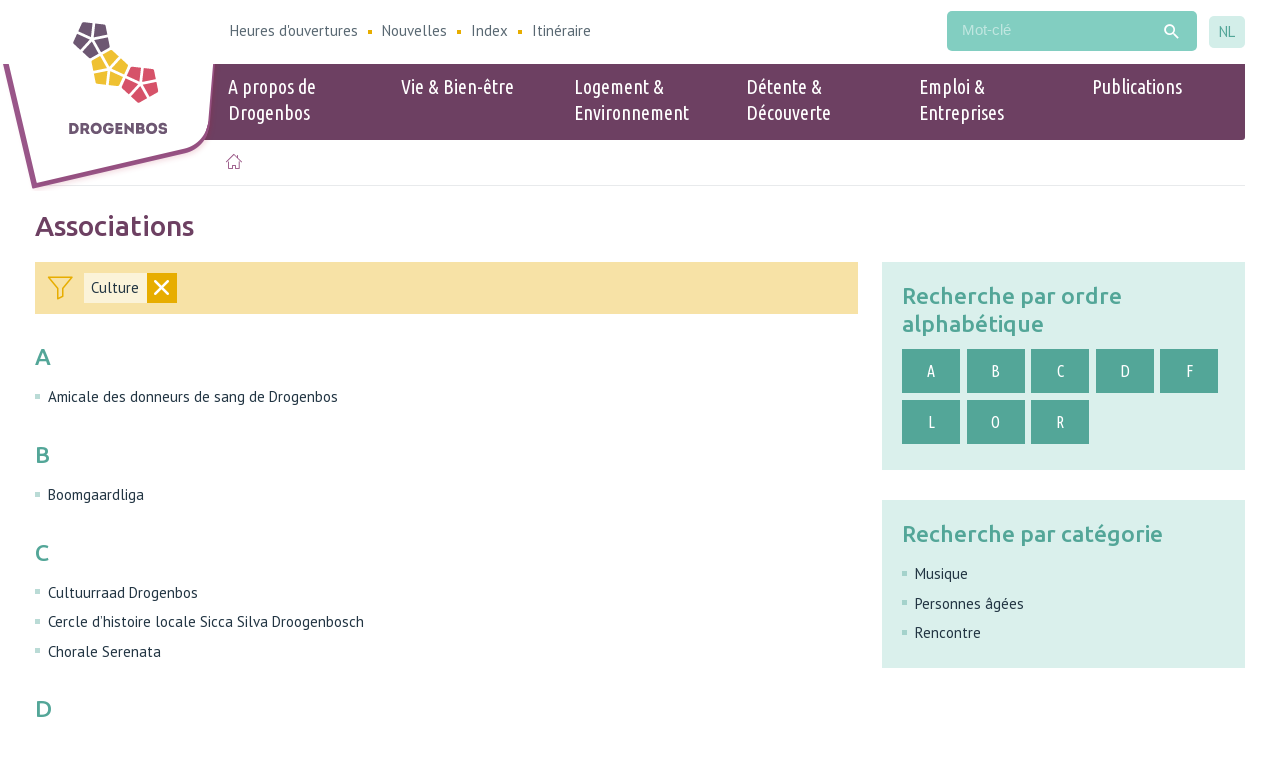

--- FILE ---
content_type: text/html; charset=utf-8
request_url: https://www.drogenbos.be/fr/associations?c=2
body_size: 5704
content:


<!doctype html>
<html  lang="fr">
	<head id="ctl00_Head1"><meta http-equiv="Content-Type" content="text/html;charset=utf-8" /><meta name="HandheldFriendly" content="True" /><meta name="MobileOptimized" content="320" /><meta name="viewport" content="width=device-width; initial-scale=1.0;" />
		<script>document.cookie = 'screensize=' + Math.max(screen.width, screen.height) + '; path=/';</script>
		
			
				<meta name="msapplication-TileColor" content="#ee365d">
				<meta name="msapplication-TileImage" content="/Images/default/ico/ms-icon-144x144.png">
				<meta name="theme-color" content="#ee365d">
			<link rel="stylesheet" href="/css/print.css" type="text/css" media="print" />
			<link type="application/rss+xml" rel="alternate" title="Actualités" href="/fr/rss?cat=N" />
			<link rel="shortcut icon" href="/Images/default/favicon.ico" />
			<link rel="stylesheet" type="text/css" media="screen,projection" href="/css/default.css" />
		<title>
	Associations -  Drogenbos
</title><link rel="canonical" href="https://www.drogenbos.be/fr/associations?c=2" /></head>
<body id="ctl00_body" class="fr default">
	<a id="totop" class="totop" href="#outer-wrap"><span>en haut</span></a>
	<div id="outer-wrap">
		<div id="inner-wrap" class="">
			<div class="pagetop">
				
				<div id="toppage" class="skip" >
					<a href="#main" class="skip-to-content">  au contenu</a>
				</div>
				<!-- / toppage -->
				<div class="screenhidden"><img alt="Commune Drogenbos" src="/images/default/logo_print.jpg"></div>
				<!-- / screenhidden -->
				<div id="header" class="clearfix">
					<div class="headertop">
						<div class="logo">
							<a href="/fr/page-de-depart" title="
Accédez à la page d'accueil">
								<span>Commune Drogenbos</span>
								
							</a>
						</div>
						<!-- / logo -->

						<div class="headertoptop">
							<div class="topmenu" role="navigation">
								<ul class="list"><li class="heures-d-ouvertures item first "><a class="" href="/fr/heures-d-ouvertures"  ><span>Heures d'ouvertures</span></a></li><li class="nouvelles item  "><a class="" href="/fr/nouvelles"  ><span>Nouvelles</span></a></li><li class="index item  "><a class="" href="/fr/index"  ><span>Index</span></a></li><li class="itineraire item   last"><a class="" href="http://stratenplan.drogenbos.be/fr" target="_blank" ><span>Itinéraire</span></a></li></ul>
							</div>
							<!-- / topmenu -->
							<div id="search" class="searchtop"  role="search">
								<form action="/fr/chercher"  method="GET" >
									<input type="hidden" id="hfZoek" value="Mot-clé" />
									<label for="txtkeyword" class="screenhidden">Mot-clé</label>
									<input type="text" class="txt" id="txtkeyword" title="Mot-clé" autocomplete="off" placeholder="Mot-clé" name="z"  />
									<a href="/fr/chercher" rel="nofollow" class="mobilesearch"><span>Chercher</span></a>
									<input type="submit" value="" class="btn" id="btnSearch" title="Chercher"  />
								</form>
								<ul id="suggestionsearch" class="compactlist" style="display:none"></ul>
							</div>
							<!-- / search -->
                            
							<div class="lang">
								<a class="fr" href="/nl/verenigingen?c=2" rel="nofollow" id="changelang"><span>NL</span></a>
							</div>
                            
							<!-- / lang -->
							<div class="mini">
								<a href="#" id="pullmenu"><span>Menu</span></a>
							</div>
							<!-- / mini -->
						</div>
					</div>
					<!-- / maxwidth -->
				<nav id="mainmenu" role="navigation" class="clearfix maxwidth">
					<div class="block">
						<a id="nav-close-btn" class="close-btn" href="#"><span>De retour à la maison</span></a>
						
        <div class="overviewlist">
            <ul class="list menu">
    
        <li class="item first">
            <a href="/fr/theme/2940/a-propos-de-drogenbos" >
                <span>A propos de Drogenbos</span>
            </a>
            
            <div class="container screenhidden">
                <ul class="level1 screenhidden">
                    
                            <li class="item first">
                                <a href="/fr/theme/2951/" >
                                    <span></span>
                                </a>
                            </li>
                        
                            <li class="item">
                                <a href="/fr/theme/2946/administration" >
                                    <span>Administration</span>
                                </a>
                            </li>
                        
                            <li class="item">
                                <a href="/fr/theme/2950/info-drogenbos" >
                                    <span>Info Drogenbos</span>
                                </a>
                            </li>
                        
                            <li class="item">
                                <a href="/fr/jai-une-plainte" >
                                    <span>J'ai une plainte</span>
                                </a>
                            </li>
                        
                            <li class="item">
                                <a href="/fr/management" >
                                    <span>Management</span>
                                </a>
                            </li>
                        
                            <li class="item last">
                                <a href="/fr/theme/3043/offres-demploi" >
                                    <span>Offres d'emploi</span>
                                </a>
                            </li>
                        
                            <li class="item">
                                <a href="/fr/theme/2948/politique" >
                                    <span>Politique</span>
                                </a>
                            </li>
                        
                            <li class="item">
                                <a href="/fr/publications" >
                                    <span>Publicité de l'administration</span>
                                </a>
                            </li>
                        
                </ul>
                
            </div>
            

        </li>
    
        <li class="item">
            <a href="/fr/theme/2937/vie-and-bien-etre" >
                <span>Vie & Bien-être</span>
            </a>
            
            <div class="container screenhidden">
                <ul class="level1 screenhidden">
                    
                            <li class="item first">
                                <a href="/fr/theme/2938/affaires-civiles" >
                                    <span>Affaires civiles</span>
                                </a>
                            </li>
                        
                            <li class="item">
                                <a href="/fr/theme/2952/cpas" >
                                    <span>CPAS</span>
                                </a>
                            </li>
                        
                            <li class="item">
                                <a href="/fr/theme/2954/garde-denfants" >
                                    <span>Garde d'enfants</span>
                                </a>
                            </li>
                        
                            <li class="item">
                                <a href="/fr/theme/2953/enseignement" >
                                    <span>Enseignement</span>
                                </a>
                            </li>
                        
                            <li class="item">
                                <a href="/fr/theme/2955/benevolat" >
                                    <span>Bénévolat</span>
                                </a>
                            </li>
                        
                            <li class="item last">
                                <a href="/fr/theme/3340/" >
                                    <span></span>
                                </a>
                            </li>
                        
                            <li class="item">
                                <a href="/fr/apprendre-le-neerlandais" >
                                    <span>Apprendre le néerlandais</span>
                                </a>
                            </li>
                        
                            <li class="item">
                                <a href="/fr/bien-etre-animal" >
                                    <span>Bien-être animal</span>
                                </a>
                            </li>
                        
                            <li class="item">
                                <a href="/fr/theme/3048/centrale-de-mobilite" >
                                    <span>Centrale de Mobilité</span>
                                </a>
                            </li>
                        
                            <li class="item">
                                <a href="/fr/je-cherche-un-medecin-generaliste" >
                                    <span>Je cherche un médecin généraliste</span>
                                </a>
                            </li>
                        
                            <li class="item">
                                <a href="/fr/theme/3201/passage" >
                                    <span>Passage </span>
                                </a>
                            </li>
                        
                </ul>
                
<div class="popular">
	<h2 class="heading"><span>Populaire</span></h2>
	<ul class="popular compactlist">
		
			 <li class="item">
				<a href="/fr/product/159/elektronische-identiteitskaart"  >
					eID
				</a>
			</li>
			
			 <li class="item">
				<a href="/fr/product/164/kids-id"  >
					Kids-ID
				</a>
			</li>
			
	</ul>
</div>

            </div>
            

        </li>
    
        <li class="item">
            <a href="/fr/theme/2941/logement-and-environnement" >
                <span>Logement & Environnement</span>
            </a>
            
            <div class="container screenhidden">
                <ul class="level1 screenhidden">
                    
                            <li class="item first">
                                <a href="/fr/theme/3014/environnement" >
                                    <span>Environnement</span>
                                </a>
                            </li>
                        
                            <li class="item">
                                <a href="/fr/theme/3013/mobilite" >
                                    <span>Mobilité</span>
                                </a>
                            </li>
                        
                            <li class="item">
                                <a href="/fr/theme/3016/travaux-publics" >
                                    <span>Travaux publics</span>
                                </a>
                            </li>
                        
                            <li class="item">
                                <a href="/fr/theme/3015/urbanisme" >
                                    <span>Urbanisme</span>
                                </a>
                            </li>
                        
                            <li class="item">
                                <a href="/fr/theme/2982/permis-and-autorisations" >
                                    <span>Permis & autorisations</span>
                                </a>
                            </li>
                        
                            <li class="item last">
                                <a href="/fr/theme/2967/logement" >
                                    <span>Logement</span>
                                </a>
                            </li>
                        
                            <li class="item">
                                <a href="/fr/theme/3050/enquetes-publiques" >
                                    <span>Enquêtes publiques</span>
                                </a>
                            </li>
                        
                            <li class="item">
                                <a href="/fr/occupation-domaine-public-reservation-du-domaine-public--location-panneaux-de-signalisation" >
                                    <span>Occupation domaine public: Reservation du domaine public / Location panneaux de signalisation</span>
                                </a>
                            </li>
                        
                            <li class="item">
                                <a href="/fr/prevention-and-securite" >
                                    <span>Prévention & Sécurité</span>
                                </a>
                            </li>
                        
                            <li class="item">
                                <a href="/fr/theme/3052/utilisation-infrastructure-publique" >
                                    <span>Utilisation Infrastructure publique</span>
                                </a>
                            </li>
                        
                </ul>
                
<div class="popular">
	<h2 class="heading"><span>Populaire</span></h2>
	<ul class="popular compactlist">
		
			 <li class="item">
				<a href="https://www.drogenbos.be/fr/stationnement---zone-bleue" class="external" target="_blank" >
					Stationnement - Zone bleue
				</a>
			</li>
			
			 <li class="item">
				<a href="https://www.drogenbos.be/fr/product/296/ophaalkalender" class="external" target="_blank" >
					Calendrier des collectes sélectives
				</a>
			</li>
			
			 <li class="item">
				<a href="https://www.drogenbos.be/fr/product/304/verkooppunten-vuilniszakken" class="external" target="_blank" >
					Points de vente sac poubelles
				</a>
			</li>
			
			 <li class="item">
				<a href="https://www.drogenbos.be/fr/guide-du-bien-etre-animal" class="external" target="_blank" >
					Guide du bien-être animal
				</a>
			</li>
			
			 <li class="item">
				<a href="https://www.drogenbos.be/fr/detail-de-nouvelles/693/opgepast-aziatische-hoornaars" class="external" target="_blank" >
					Signaler des frelons asiatique
				</a>
			</li>
			
	</ul>
</div>

            </div>
            

        </li>
    
        <li class="item">
            <a href="/fr/theme/2944/detente-and-decouverte" >
                <span>Détente & Découverte</span>
            </a>
            
            <div class="container screenhidden">
                <ul class="level1 screenhidden">
                    
                            <li class="item first">
                                <a href="/fr/theme/2958/art-and-culture" >
                                    <span>Art & Culture</span>
                                </a>
                            </li>
                        
                            <li class="item">
                                <a href="/fr/theme/2962/evenements" >
                                    <span>Évènements </span>
                                </a>
                            </li>
                        
                            <li class="item">
                                <a href="/fr/theme/2960/jeunesse" >
                                    <span>Jeunesse</span>
                                </a>
                            </li>
                        
                            <li class="item">
                                <a href="/fr/sport" >
                                    <span>Sport</span>
                                </a>
                            </li>
                        
                            <li class="item">
                                <a href="/fr/guichet-pour-demande-lautorisation-dorganiser-un-evenement" >
                                    <span>Guichet de demande d'autorisation pour l'organisation d'un événement</span>
                                </a>
                            </li>
                        
                            <li class="item last">
                                <a href="/fr/location-de-materiel" >
                                    <span>Location de matériel</span>
                                </a>
                            </li>
                        
                            <li class="item">
                                <a href="/fr/location-de-salle" >
                                    <span>Location de salle</span>
                                </a>
                            </li>
                        
                            <li class="item">
                                <a href="/fr/tourisme" >
                                    <span>Tourisme</span>
                                </a>
                            </li>
                        
                </ul>
                
<div class="popular">
	<h2 class="heading"><span>Populaire</span></h2>
	<ul class="popular compactlist">
		
			 <li class="item">
				<a href="/fr/associations"  >
					Associations
				</a>
			</li>
			
			 <li class="item">
				<a href="https://www.drogenbos.be/fr/cineclub" class="external" target="_blank" >
					Cinéclub
				</a>
			</li>
			
	</ul>
</div>

            </div>
            

        </li>
    
        <li class="item">
            <a href="/fr/theme/2942/emploi-and-entreprises" >
                <span>Emploi & Entreprises</span>
            </a>
            
            <div class="container screenhidden">
                <ul class="level1 screenhidden">
                    
                            <li class="item first">
                                <a href="/fr/theme/2956/entreprises" >
                                    <span>Entreprises</span>
                                </a>
                            </li>
                        
                            <li class="item">
                                <a href="/fr/theme/2957/emploi" >
                                    <span>Emploi</span>
                                </a>
                            </li>
                        
                            <li class="item">
                                <a href="/fr/product/455/-wijk-werken-successeur-du-systeme-ale" >
                                    <span>" Wijk werken" (successeur du système A.L.E)</span>
                                </a>
                            </li>
                        
                </ul>
                
<div class="popular">
	<h2 class="heading"><span>Populaire</span></h2>
	<ul class="popular compactlist">
		
			 <li class="item">
				<a href="https://www.drogenbos.be/fr/guide-du-commerce-drogenbos" class="external" target="_blank" >
					Guide du commerce Drogenbos
				</a>
			</li>
			
	</ul>
</div>

            </div>
            

        </li>
    
        <li class="item last">
            <a href="/fr/documents-de-politique" >
                <span>Publications</span>
            </a>
            
            <div class="container screenhidden">
                <ul class="level1 screenhidden">
                    
                            <li class="item first">
                                <a href="/fr/autres-reglement" >
                                    <span>Autres règlements</span>
                                </a>
                            </li>
                        
                            <li class="item">
                                <a href="/fr/composition-des-conseils-et-commissions" >
                                    <span>Composition des conseils et commissions</span>
                                </a>
                            </li>
                        
                            <li class="item">
                                <a href="/fr/decisions-du-bourgmestre" >
                                    <span>Décisions du bourgmestre</span>
                                </a>
                            </li>
                        
                            <li class="item">
                                <a href="/fr/documents-politique" >
                                    <span>Documents de politique</span>
                                </a>
                            </li>
                        
                            <li class="item">
                                <a href="/fr/theme/3291/reglement-de-circulation" >
                                    <span>Reglement de circulation</span>
                                </a>
                            </li>
                        
                            <li class="item last">
                                <a href="/fr/theme/3295/reglement-de-lenseignement" >
                                    <span>Reglement de l'enseignement</span>
                                </a>
                            </li>
                        
                            <li class="item">
                                <a href="/fr/theme/3294/reglement-de-police" >
                                    <span>Reglement de police</span>
                                </a>
                            </li>
                        
                            <li class="item">
                                <a href="/fr/theme/3296/reglement-des-subsides" >
                                    <span>Reglement des subsides</span>
                                </a>
                            </li>
                        
                            <li class="item">
                                <a href="/fr/reglementdupersonnel" >
                                    <span>Règlement du personnel</span>
                                </a>
                            </li>
                        
                            <li class="item">
                                <a href="/fr/theme/3293/reglementation-en-matiere-de-redevances-de-taxes-et-de-tarifs" >
                                    <span>Réglementation en matière de redevances, de taxes et de tarifs</span>
                                </a>
                            </li>
                        
                            <li class="item">
                                <a href="/fr/reglementation-domestiques-et-dutilisation" >
                                    <span>Réglementation interne et d'utilisation</span>
                                </a>
                            </li>
                        
                </ul>
                
            </div>
            

        </li>
    
        </ul>
				        </div>
    

					</div>
				</nav>
				</div>
				<!-- / header -->
			</div>
			
			<!-- / menu -->

	<div class="contentwidth">
		
		<div class="maxwidth">
		<div class="breadcrumb">
			<ol>
				
				<li itemscope itemtype="http://data-vocabulary.org/Breadcrumb" class="item"><a class="home" href="/fr/page-de-depart" itemprop="url"><span itemprop="title" class="linkitem">Page de départ</span></a> </li>
	
			<li itemscope itemtype="http://data-vocabulary.org/Breadcrumb" class="item">
				<span itemprop="title" class="linkitem">Associations -  Drogenbos</span>
				
			</li>
	
			</ol>
		</div>
		</div>
	

		<!-- / Breadcrumb -->

			<div id="main">
			

<div class="index overview">
<div class="maxwidth">
	<h1 class="heading"><span>Associations</span></h1>
		<div class="content" id="contentzone">
			
				<div class="filter">
					<ul id="filterstatus" class="list filter clearfix">
					<li class="item"  ><a class="icon idelete" href="/fr/associations?c=&kw="><span>Enlever le filtre</span></a><span>Culture</span></li>
				</ul>
			</div>
		
		
				<ul class="list alphabet">
				
				<li class="item letter">
					<h2 class="heading" id="_A"><span>A</span></h2>
					
							<ul class="compactlist keywords">
							
							<li class="item">
								<a class="title" href="/fr/association/26/amicale-des-donneurs-de-sang-de-drogenbos">Amicale des donneurs de sang de Drogenbos</a>
							</li>
							
							</ul>
						
				</li>
				
				<li class="item letter">
					<h2 class="heading" id="_B"><span>B</span></h2>
					
							<ul class="compactlist keywords">
							
							<li class="item">
								<a class="title" href="/fr/association/2/boomgaardliga">Boomgaardliga</a>
							</li>
							
							</ul>
						
				</li>
				
				<li class="item letter">
					<h2 class="heading" id="_C"><span>C</span></h2>
					
							<ul class="compactlist keywords">
							
							<li class="item">
								<a class="title" href="/fr/association/30/cultuurraad-drogenbos">Cultuurraad Drogenbos</a>
							</li>
							
							<li class="item">
								<a class="title" href="/fr/association/24/cercle-dhistoire-locale-sicca-silva-droogenbosch">Cercle d’histoire locale Sicca Silva Droogenbosch</a>
							</li>
							
							<li class="item">
								<a class="title" href="/fr/association/16/chorale-serenata">Chorale Serenata</a>
							</li>
							
							</ul>
						
				</li>
				
				<li class="item letter">
					<h2 class="heading" id="_D"><span>D</span></h2>
					
							<ul class="compactlist keywords">
							
							<li class="item">
								<a class="title" href="/fr/association/5/davidsfonds-drogenbos">Davidsfonds Drogenbos</a>
							</li>
							
							</ul>
						
				</li>
				
				<li class="item letter">
					<h2 class="heading" id="_F"><span>F</span></h2>
					
							<ul class="compactlist keywords">
							
							<li class="item">
								<a class="title" href="/fr/association/10/femma-drogenbos">Femma Drogenbos</a>
							</li>
							
							</ul>
						
				</li>
				
				<li class="item letter">
					<h2 class="heading" id="_L"><span>L</span></h2>
					
							<ul class="compactlist keywords">
							
							<li class="item">
								<a class="title" href="/fr/association/11/les-fringants-drogenbossois">Les Fringants Drogenbossois</a>
							</li>
							
							</ul>
						
				</li>
				
				<li class="item letter">
					<h2 class="heading" id="_O"><span>O</span></h2>
					
							<ul class="compactlist keywords">
							
							<li class="item">
								<a class="title" href="/fr/association/13/okra---drogenbos">OKRA - Drogenbos</a>
							</li>
							
							</ul>
						
				</li>
				
				<li class="item letter">
					<h2 class="heading" id="_R"><span>R</span></h2>
					
							<ul class="compactlist keywords">
							
							<li class="item">
								<a class="title" href="/fr/association/29/restaurant-de-quartier-drogenbos">Restaurant de quartier Drogenbos</a>
							</li>
							
							</ul>
						
				</li>
				
				</ul>
			
		
	</div>
	<!-- sub -->
	<div class="sub">
		
		
				<div class="subbox azbox">
					<h2 class="heading"><span>Recherche par ordre alphabétique</span></h2>
					<ul class="list az">
					
					<li class="item">
						<a class="title" title="1"  href="#_A">A</a>
					</li>
					
						<li class="item alternate">
							<a class="title" title="1"  href="#_B">B</a>
						</li>
					
					<li class="item">
						<a class="title" title="3"  href="#_C">C</a>
					</li>
					
						<li class="item alternate">
							<a class="title" title="1"  href="#_D">D</a>
						</li>
					
					<li class="item">
						<a class="title" title="1"  href="#_F">F</a>
					</li>
					
						<li class="item alternate">
							<a class="title" title="1"  href="#_L">L</a>
						</li>
					
					<li class="item">
						<a class="title" title="1"  href="#_O">O</a>
					</li>
					
						<li class="item alternate">
							<a class="title" title="1"  href="#_R">R</a>
						</li>
					
					</ul>
				</div>
			

		
				<div class="subbox filterbox">
					<div class="categorybox">
						<h2 class="heading"><span>Recherche par catégorie</span></h2>
						<ul class="compactlist">
						
						<li class="item"><a href="/fr/associations?c=3">Musique</a></li>
						
							<li class="item alternate"><a href="/fr/associations?c=4">Personnes âgées</a></li>
						
						<li class="item"><a href="/fr/associations?c=5">Rencontre</a></li>
						
						</ul>
					</div>
				</div>
			
	</div>
	<!-- / sub -->
</div>
</div>

			<div class="clearfix"> </div>

		<!-- / main -->
	</div>
	<!-- / maxwidth -->
</div>
<!-- / contentwidth -->
<div id="footer" >
	<div class="footercont maxwidth" role="contentinfo">
		2026 &copy; Drogenbos
		<div class="links">
            <a href="/fr/forme/19/formulaire-de-contact">Formulaire de contact</a>
            <a href="/fr/declaration-de-confidentialite">Déclaration de confidentialité</a>
            <a href="/fr/proclamateur">Proclamateur</a>
			<a class="lcplink" href="http://www.lcp.be/" target="_blank" title="e-gov en internet services door LCP"><img src="/images/lcp.png" class="lcp" alt="LCP"></a>
		</div>
		<!-- niet gewenst momenteel
		<div class="socialstuff">
            <span class="title">
            	Suivez-nous sur
            </span>

			<ul class="list social">
				<li><a class="facebook" title="Volg ons op Facebook" target="_blank" href="https://www.facebook.com/"><span>Facebook</span> </a></li>
				<li><a class="twitter" title="Volg ons op Twitter" target="_blank" href="https://www.twitter.com/"><span>Twitter</span> </a></li>
				<li><a class="youtube" title="Volg ons op YouTube" target="_blank" href="https://www.youtube.com/"><span>Youtube</span> </a></li>
			</ul>
		</div>
		-->
	</div>
	
</div>
<!-- / footer -->
</div>
<!--/#inner-wrap-->
</div>
<!--/#outer-wrap-->
    <script>
        var icordis = { lang: 'fr' };
    </script>
<script src="/Javascript/script-bundle.min.js"></script>

</body>
</html>

--- FILE ---
content_type: text/css
request_url: https://www.drogenbos.be/css/default.css
body_size: 20678
content:
@import url(https://fonts.googleapis.com/css?family=Ubuntu:500);@import url(https://fonts.googleapis.com/css?family=Ubuntu+Condensed);@import url(https://fonts.googleapis.com/css?family=PT+Sans:400,700);@font-face{font-family:icomoon;src:url(../fonts/icomoon.eot?alzeroiuys8);src:url(../fonts/icomoon.eot?alzeroiuys8#iefix) format('embedded-opentype'),url(../fonts/icomoon.ttf?alzeroiuys8) format('truetype'),url(../fonts/icomoon.woff?alzeroiuys8) format('woff'),url(../fonts/icomoon.svg?alzeroiuys8#icomoon) format('svg');font-weight:400;font-style:normal}.font-serif{font-family:'Times New Roman',Georgia,serif;font-weight:400}.font-sans{font-family:'PT Sans',sans-serif;font-weight:400}.font-bold{font-family:'PT Sans',sans-serif;font-weight:700}.font-title{font-family:Ubuntu,sans-serif;font-weight:400}.font-condensed{font-family:'Ubuntu Condensed',sans-serif;font-weight:400}.font-ico{font-family:icomoon!important}[class*=" icon-"],[class^=icon-]{font-family:icomoon!important;speak:none;font-style:normal;font-weight:400;font-variant:normal;text-transform:none;line-height:1;-webkit-font-smoothing:antialiased;-moz-osx-font-smoothing:grayscale}.icomoon:before{font-family:icomoon!important;speak:none;font-style:normal;font-weight:400;font-variant:normal;text-transform:none;line-height:1.25;-webkit-font-smoothing:antialiased;-moz-osx-font-smoothing:grayscale;vertical-align:top;margin-right:7px}.ico-before:before{margin-right:1rem}.icomoonafter:after{font-family:icomoon!important;speak:none;font-style:normal;font-weight:400;font-variant:normal;text-transform:none;line-height:1.25;-webkit-font-smoothing:antialiased;-moz-osx-font-smoothing:grayscale;vertical-align:top;margin-left:7px}.icon-clipboard:before{content:"\e92f"}.icon-logo_uit:before{content:"\e900"}.icon-coin-euro:before{content:"\e930"}.icon-instagram:before{content:"\e92d"}.icon-pinterest:before{content:"\e92e"}.icon-phone2:before{content:"\e912"}.icon-envelop:before{content:"\e913"}.icon-location:before{content:"\e914"}.icon-printer:before{content:"\e915"}.icon-mobile:before{content:"\e916"}.icon-user:before{content:"\e917"}.icon-cloud-download:before{content:"\e91f"}.icon-play3:before{content:"\e91d"}.icon-pause2:before{content:"\e91e"}.icon-backward2:before{content:"\e919"}.icon-forward3:before{content:"\e91a"}.icon-previous2:before{content:"\e91b"}.icon-next2:before{content:"\e91c"}.icon-googleplus:before{content:"\e933"}.icon-paper-plane2:before{content:"\e923"}.icon-arrow-with-circle-right:before{content:"\e920"}.icon-calendar:before{content:"\e921"}.icon-bell:before{content:"\e922"}.icon-logo_beid:before{content:"\e924"}.icon-logo_tokentoken:before{content:"\e925"}.icon-linkedin:before{content:"\e927"}.icon-vlieg:before{content:"\e926"}.icon-back:before{content:"\e918"}.icon-expand:before{content:"\e911"}.icon-filter:before{content:"\e910"}.icon-building:before{content:"\e90f"}.icon-fast-forward:before{content:"\e90e"}.icon-close:before{content:"\e90c"}.icon-three:before{content:"\e90d"}.icon-arrows:before{content:"\e90b"}.icon-youtube:before{content:"\e901"}.icon-twitter:before{content:"\e902"}.icon-facebook:before{content:"\e903"}.icon-search2:before{content:"\e904"}.icon-clock:before{content:"\e905"}.icon-mostsearched:before{content:"\e906"}.icon-cityhall:before{content:"\e907"}.icon-eye:before{content:"\e908"}.icon-lcp:before{content:"\e909"}.icon-ocmw:before{content:"\e90a"}.icon-email:before{content:"\e04c"}.icon-location_on:before{content:"\e052"}.icon-phone:before{content:"\e057"}.icon-insert_drive_file:before{content:"\e0e7"}.icon-mode_edit:before{content:"\e0ee"}.icon-arrow_drop_down:before{content:"\e201"}.icon-person:before{content:"\e253"}.icon-public:before{content:"\e258"}.icon-search:before{content:"\e2ca"}.icon-forward3a:after{content:"\e91a"}.icon-next2a:after{content:"\e91c"}.no-border{border:0}.no-bg{background:none}.boxlink{text-decoration:none;padding:20px;color:#223543;background-color:#d3eee9;display:block}.nocols{float:none;width:100%;margin-right:0!important}.cols5{float:left;width:19%;margin-top:1.25%}.cols5:nth-child(1n){margin-right:1.25%!important}.cols5:nth-child(5n){margin-right:0!important}.cols4{float:left;width:24%;margin-top:1.333333%}.cols4:nth-child(1n){margin-right:1.333333%!important}.cols4:nth-child(4n){margin-right:0!important}.cols3{float:left;width:31.5%;margin-top:2.75%}.cols3:nth-child(1n){margin-right:2.75%!important}.cols3:nth-child(3n){margin-right:0!important}.cols2{float:left;width:48.5%;margin-top:3%}.cols2:nth-child(1n){margin-right:3%!important}.cols2:nth-child(2n){margin-right:0!important}.trans-bg{-webkit-transition:background .2s cubic-bezier(.5,.25,.5,.75);-moz-transition:background .2s cubic-bezier(.5,.25,.5,.75);-o-transition:background .2s cubic-bezier(.5,.25,.5,.75);transition:background .2s cubic-bezier(.5,.25,.5,.75);-webkit-transition-timing-function:cubic-bezier(.5,.25,.5,.75);-moz-transition-timing-function:cubic-bezier(.5,.25,.5,.75);-o-transition-timing-function:cubic-bezier(.5,.25,.5,.75);transition-timing-function:cubic-bezier(.5,.25,.5,.75)}.trans-height{-webkit-transition:max-height .3s cubic-bezier(.5,.25,.5,.75);-moz-transition:max-height .3s cubic-bezier(.5,.25,.5,.75);-o-transition:max-height .3s cubic-bezier(.5,.25,.5,.75);transition:max-height .3s cubic-bezier(.5,.25,.5,.75);-webkit-transition-timing-function:cubic-bezier(.5,.25,.5,.75);-moz-transition-timing-function:cubic-bezier(.5,.25,.5,.75);-o-transition-timing-function:cubic-bezier(.5,.25,.5,.75);transition-timing-function:cubic-bezier(.5,.25,.5,.75)}.trans-width{-webkit-transition:width .3s cubic-bezier(.5,.25,.5,.75);-moz-transition:width .3s cubic-bezier(.5,.25,.5,.75);-o-transition:width .3s cubic-bezier(.5,.25,.5,.75);transition:width .3s cubic-bezier(.5,.25,.5,.75);-webkit-transition-timing-function:cubic-bezier(.5,.25,.5,.75);-moz-transition-timing-function:cubic-bezier(.5,.25,.5,.75);-o-transition-timing-function:cubic-bezier(.5,.25,.5,.75);transition-timing-function:cubic-bezier(.5,.25,.5,.75)}.trans-padding{-webkit-transition:padding .1s cubic-bezier(.5,.25,.5,.75);-moz-transition:padding .1s cubic-bezier(.5,.25,.5,.75);-o-transition:padding .1s cubic-bezier(.5,.25,.5,.75);transition:padding .1s cubic-bezier(.5,.25,.5,.75);-webkit-transition-timing-function:cubic-bezier(.5,.25,.5,.75);-moz-transition-timing-function:cubic-bezier(.5,.25,.5,.75);-o-transition-timing-function:cubic-bezier(.5,.25,.5,.75);transition-timing-function:cubic-bezier(.5,.25,.5,.75)}.trans-radius{-webkit-transition:border-radius .2s cubic-bezier(.5,.25,.5,.75);-moz-transition:border-radius .2s cubic-bezier(.5,.25,.5,.75);-o-transition:border-radius .2s cubic-bezier(.5,.25,.5,.75);transition:border-radius .2s cubic-bezier(.5,.25,.5,.75);-webkit-transition-timing-function:cubic-bezier(.5,.25,.5,.75);-moz-transition-timing-function:cubic-bezier(.5,.25,.5,.75);-o-transition-timing-function:cubic-bezier(.5,.25,.5,.75);transition-timing-function:cubic-bezier(.5,.25,.5,.75)}.no-trans{-moz-transition:none;-webkit-transition:none;-o-transition:color 0 ease-in;transition:none}.shadow{box-shadow:0 2px 2px 0 rgba(25,0,0,.1)}.shadow-z1,.shadow-z2,.shadow-z3,.shadow-z4,.shadow-z5,.shadow-z6{-webkit-transition:box-shadow .2s cubic-bezier(.5,.25,.5,.75);-moz-transition:box-shadow .2s cubic-bezier(.5,.25,.5,.75);-o-transition:box-shadow .2s cubic-bezier(.5,.25,.5,.75);transition:box-shadow .2s cubic-bezier(.5,.25,.5,.75);-webkit-transition-timing-function:cubic-bezier(.5,.25,.5,.75);-moz-transition-timing-function:cubic-bezier(.5,.25,.5,.75);-o-transition-timing-function:cubic-bezier(.5,.25,.5,.75);transition-timing-function:cubic-bezier(.5,.25,.5,.75)}.shadow-z1{box-shadow:0 0 0 0 rgba(0,0,0,0),0 2px 10px 0 rgba(0,0,0,0)}.shadow-z2{box-shadow:0 2px 5px 0 rgba(0,0,0,.16),0 2px 10px 0 rgba(0,0,0,.12)}.shadow-z3{box-shadow:0 8px 17px 0 rgba(0,0,0,.2),0 6px 20px 0 rgba(0,0,0,.19)}.shadow-z4{box-shadow:0 12px 15px 0 rgba(0,0,0,.24),0 17px 50px 0 rgba(0,0,0,.19)}.shadow-z5{box-shadow:0 16px 28px 0 rgba(0,0,0,.22),0 25px 55px 0 rgba(0,0,0,.21)}.shadow-z6{box-shadow:0 27px 24px 0 rgba(0,0,0,.2),0 40px 77px 0 rgba(0,0,0,.22)}.padding{padding:20px}.padding-more{padding:10px 20px}.morelink{text-decoration:none;padding:10px 20px;background:#53a698;color:#fff;font-size:1.067em;font-family:'Ubuntu Condensed',sans-serif;font-weight:400;text-transform:uppercase}.morehover,.morelink:focus,.morelink:hover{background:#ee365d;-webkit-border-radius:5px;-moz-border-radius:5px;border-radius:5px;-webkit-transition:box-shadow .2s cubic-bezier(.5,.25,.5,.75);-moz-transition:box-shadow .2s cubic-bezier(.5,.25,.5,.75);-o-transition:box-shadow .2s cubic-bezier(.5,.25,.5,.75);transition:box-shadow .2s cubic-bezier(.5,.25,.5,.75);-webkit-transition-timing-function:cubic-bezier(.5,.25,.5,.75);-moz-transition-timing-function:cubic-bezier(.5,.25,.5,.75);-o-transition-timing-function:cubic-bezier(.5,.25,.5,.75);transition-timing-function:cubic-bezier(.5,.25,.5,.75);box-shadow:0 8px 17px 0 rgba(0,0,0,.2),0 6px 20px 0 rgba(0,0,0,.19)}.hovertxt{color:#ee365d;text-decoration:underline}.morecontact{background:rgba(83,166,152,.1);text-transform:none;font-family:'PT Sans',sans-serif;font-weight:400;font-size:1.067em;color:#53a698}.morecontact span:before{content:"\e905";font-family:icomoon!important;speak:none;font-style:normal;font-weight:400;font-variant:normal;text-transform:none;line-height:1.25;-webkit-font-smoothing:antialiased;-moz-osx-font-smoothing:grayscale;vertical-align:top;margin-right:7px}.morecontact:focus,.morecontact:hover{background-color:#ee365d;color:#fff}.morecontact:focus span,.morecontact:hover span{color:#fff}article,aside,details,figcaption,figure,footer,header,hgroup,nav,section{display:block}audio,canvas,video{display:inline-block}.ltie8 audio,.ltie8 canvas,.ltie8 video{display:inline;zoom:1}audio:not([controls]){display:none}address{font-style:normal}[hidden]{display:none}html{-webkit-text-size-adjust:100%;-ms-text-size-adjust:100%}button,html,input,select,textarea{font-family:sans-serif;color:#222}body{line-height:1.5}::-moz-selection{background:#53a698;color:#fff;text-shadow:none}::selection{background:#53a698;color:#fff;text-shadow:none}a,a:visited{color:#53a698;text-decoration:underline}a:focus,a:hover{color:#ee365d;text-decoration:underline}abbr[title]{border-bottom:1px dotted}b,strong{font-weight:700}blockquote{margin:1em 40px}dfn{font-style:italic}hr{display:block;height:1px;border:0;border-top:1px solid #ccc;margin:1em 0;padding:0}ins{background:#ff9;color:#000;text-decoration:none}mark{background:#ff0;color:#000;font-style:italic;font-weight:700}code,kbd,pre,samp{font-family:monospace,serif;_font-family:'courier new',monospace}pre{white-space:pre;white-space:pre-wrap;word-wrap:break-word}q{quotes:none}q:after,q:before{content:"";content:none}sub,sup{line-height:0;position:relative;vertical-align:baseline}sup{top:-.5em}sub{bottom:-.25em}ol,ul{margin:1em 0;padding:0 0 0 2em}nav ol,nav ul{list-style:none;margin:0;padding:0}img{border:0;-ms-interpolation-mode:bicubic;vertical-align:middle}svg:not(:root){overflow:hidden}figure,form{margin:0}fieldset{border:0;margin:0;padding:0}label{cursor:pointer}legend{border:0;padding:0;white-space:normal}.ltie8 legend{margin-left:-7px}button,input,select,textarea{font-size:100%;margin:0;vertical-align:baseline}.ltie8 button,.ltie8 input,.ltie8 select,.ltie8 textarea{vertical-align:middle}button,input{line-height:normal}button,input[type=button],input[type=reset],input[type=submit]{cursor:pointer;-webkit-appearance:button}.ltie8 button,.ltie8 input[type=button],.ltie8 input[type=reset],.ltie8 input[type=submit]{overflow:visible}button[disabled],input[disabled]{cursor:default}input[type=checkbox],input[type=radio]{box-sizing:border-box;padding:0}.ltie8 input[type=checkbox],.ltie8 input[type=radio]{width:13px;height:13px}input[type=search]{-webkit-appearance:textfield;-moz-box-sizing:content-box;-webkit-box-sizing:content-box;box-sizing:content-box}input[type=search]::-webkit-search-cancel-button,input[type=search]::-webkit-search-decoration{-webkit-appearance:none}button::-moz-focus-inner,input::-moz-focus-inner{border:0;padding:0}textarea{overflow:auto;vertical-align:top;resize:vertical}table{border-collapse:collapse;border-spacing:0}td{vertical-align:top}.chromeframe{margin:.2em 0;background:#ccc;color:#000;padding:.2em 0}#btnPrintme,.sr-only{display:none}*{box-sizing:border-box}html{height:100%;width:100%;margin:0;padding:0;font-size:62.5%}body{height:100%;width:100%;margin:0;padding:0;font-size:1.5rem;font-family:'PT Sans',sans-serif;font-weight:400;color:#223543}h1,h2,h3,h4,h5,h6{font-family:Ubuntu,sans-serif;font-weight:400;line-height:1.25}h1{color:#6d4062;font-size:2.8rem}h2{color:#53a698;font-size:2.3rem;margin:1.25em 0 .5em}h3{color:#53a698;font-size:1.8rem}dt{width:4em;position:absolute;margin-bottom:.35em;font-weight:700}dd{padding-left:4em;margin:0 0 .25em}.contact dt{display:none}.contact dd{position:relative;padding-left:2em}.contact dd:before{font-family:icomoon!important;speak:none;font-style:normal;font-weight:400;font-variant:normal;text-transform:none;-webkit-font-smoothing:antialiased;-moz-osx-font-smoothing:grayscale;vertical-align:top;margin-right:7px;content:"\e911";position:absolute;left:2px;line-height:1.4;font-size:1.15em}.contact dd.adress:before{content:"\e914"}.contact dd.phone:before{content:"\e057"}.contact dd.gsm:before{content:"\e916"}.contact dd.fax:before{content:"\e915"}.contact dd.mail2:before,.contact dd.mail:before{content:"\e913"}.contact dd.mail a,.contact dd.mail2 a{word-break:break-all;display:block}.contact dd.www:before{content:"\e258"}.contact dd.www a{word-break:break-all;display:block}.contact dd.facebook:before{content:"\e903"}.contact dd.linkedin:before{content:"\e927"}.contact dd.twitter:before{content:"\e902"}.contact dd.instagram:before{content:"\e92d"}.contact dd.pinterest:before{content:"\e92e"}.contact dd.rekeningnummer:before{content:"\e930"}.contact dd.handelsregister:before{content:"\e92f"}.contact dd.name:before,.contact dd.user:before,.contact dd.vcard:before{content:"\e917"}.home .contact dd{padding:0}.home .contact dd:before{display:inline-block;position:static;font-size:1.5rem;font-family:'PT Sans',sans-serif;font-weight:400}.home .contact dd.adress:before{display:none}.box{overflow:hidden;margin-bottom:2em}.box h2:first-child{margin-top:0}.subbox{background:#daf0ec;overflow:hidden;padding:20px;margin-bottom:2em}.subbox h2:first-child{margin-top:0}.subbox h3{margin-bottom:.5em}.subbox dl{margin-top:0}.photobox{overflow:visible;padding:0}.maxwidth{max-width:1210px;margin:0 auto}.pagetop{background:#fff;height:64px;position:relative;z-index:12}.socialbox{background:#6d4062;color:#f0e3ed}.socialbox h2{color:#fff}.contactbox .item{*zoom:1;padding-bottom:.5em;margin-bottom:1.2em}.contactbox .item a.more{display:inline-block;padding:10px 20px}.contactbox .item a.more:focus,.contactbox .item a.more:hover{background-color:#ee365d}.contactbox .item:after,.contactbox .item:before{content:"";display:table}.contactbox .item:after{clear:both}.contactbox .item:last-child{margin-bottom:0}.contactbox .item h3{margin-top:0}.contactbox .hourtoday span.closed,.contactbox .hourtoday span.opentoday{display:block;font-weight:600}.contactbox .hourtoday span.divider{display:block;height:1px;color:#d9ece9}.downloadbox ul.list li.item a{border:0;padding:.25em 0 .25em 2em;color:#223543;display:inline}.downloadbox ul.list li.item a:focus,.downloadbox ul.list li.item a:hover{background-color:transparent;color:#ee365d;text-decoration:underline}.nwsbox a.more{display:inline-block;margin-top:1em}#header{height:64px;border-bottom:4px solid #lightpurple}#header .headertop{position:relative;height:64px;max-width:1210px;margin:0 auto}div.topmenu{position:absolute;z-index:10;left:195px}div.topmenu ul.list{height:64px}div.topmenu ul.list li.item{display:inline-block;line-height:61px}div.topmenu ul.list li.item a{border:0;padding:0;display:inline;color:rgba(34,53,67,.75);text-decoration:none}div.topmenu ul.list li.item a:after{content:" ";margin:0 10px;height:4px;width:4px;background-color:#e7ad00;display:inline-block;vertical-align:middle}div.topmenu ul.list li.item a:focus,div.topmenu ul.list li.item a:hover{color:#ee365d;text-decoration:underline;background:none}div.topmenu ul.list li.item:last-child a:after{display:none}.home div.topmenu{left:1px}div.logo{height:0;left:0;margin:0 auto;position:absolute;text-align:left;width:100%;z-index:13}div.logo a{display:inline-block;background:url(/images/default/logo_bg.png) center -89px no-repeat;width:241px;margin-left:-53px;margin-top:64px;height:130px;padding:0 41px 0 72px}div.logo a:focus{opacity:.7}div.logo a span{background:url(/images/default/logo.svg) center center no-repeat;display:block;text-indent:-9999px;outline:0;height:112px;margin-top:-42px}.home .opentoday{display:block}.home div.logo{text-align:center;z-index:9}.home div.logo a{height:216px;margin-top:0;background-position:center center;padding:21px 41px 41px 60px}.home div.logo a span{height:130px;margin-top:0}.home ul.nws li.item a .fotolink{padding-left:0}#mainmenu{background:#6d4062;line-height:1.3;height:76px;-webkit-border-radius:3px;-moz-border-radius:3px;border-radius:3px;-webkit-border-radius:0 0 3px 3px;-moz-border-radius:0 0 3px 3px;border-radius:0 0 3px 3px}#mainmenu .block{max-width:1210px;margin:0 auto}#mainmenu a.close-btn{display:none}#mainmenu ul.menu{position:relative}#mainmenu ul.menu li.item{display:block;float:left;width:14.28%;height:76px}#mainmenu ul.menu li.item a{color:#fff;border:0;text-decoration:none;font-family:'Ubuntu Condensed',sans-serif;font-weight:400;font-size:1.333em;height:76px;display:block;padding:10px 20px}#mainmenu ul.menu li.item .container{display:block;position:absolute;background-color:#ee365d;padding:10px 0;-webkit-border-bottom-left-radius:3px;-moz-border-bottom-left-radius:3px;border-bottom-left-radius:3px;-webkit-border-bottom-right-radius:3px;-moz-border-bottom-right-radius:3px;border-bottom-right-radius:3px;z-index:12;box-shadow:0 2px 2px 0 rgba(25,0,0,.1);-webkit-transition:max-height .3s cubic-bezier(.5,.25,.5,.75);-moz-transition:max-height .3s cubic-bezier(.5,.25,.5,.75);-o-transition:max-height .3s cubic-bezier(.5,.25,.5,.75);transition:max-height .3s cubic-bezier(.5,.25,.5,.75);-webkit-transition-timing-function:cubic-bezier(.5,.25,.5,.75);-moz-transition-timing-function:cubic-bezier(.5,.25,.5,.75);-o-transition-timing-function:cubic-bezier(.5,.25,.5,.75);transition-timing-function:cubic-bezier(.5,.25,.5,.75);max-height:10px;overflow:hidden}#mainmenu ul.menu li.item .container ul.level1 li.item{width:auto;float:none;height:auto;margin:0}#mainmenu ul.menu li.item .container ul.level1 li.item a{font-size:1.067em;font-family:'PT Sans',sans-serif;font-weight:400;height:auto;padding:8px 20px;-webkit-transition:background .2s cubic-bezier(.5,.25,.5,.75);-moz-transition:background .2s cubic-bezier(.5,.25,.5,.75);-o-transition:background .2s cubic-bezier(.5,.25,.5,.75);transition:background .2s cubic-bezier(.5,.25,.5,.75);-webkit-transition-timing-function:cubic-bezier(.5,.25,.5,.75);-moz-transition-timing-function:cubic-bezier(.5,.25,.5,.75);-o-transition-timing-function:cubic-bezier(.5,.25,.5,.75);transition-timing-function:cubic-bezier(.5,.25,.5,.75);max-width:250px}#mainmenu ul.menu li.item .container ul.level1 li.item a:focus,#mainmenu ul.menu li.item .container ul.level1 li.item a:hover{-webkit-transition:background .2s cubic-bezier(.5,.25,.5,.75);-moz-transition:background .2s cubic-bezier(.5,.25,.5,.75);-o-transition:background .2s cubic-bezier(.5,.25,.5,.75);transition:background .2s cubic-bezier(.5,.25,.5,.75);-webkit-transition-timing-function:cubic-bezier(.5,.25,.5,.75);-moz-transition-timing-function:cubic-bezier(.5,.25,.5,.75);-o-transition-timing-function:cubic-bezier(.5,.25,.5,.75);transition-timing-function:cubic-bezier(.5,.25,.5,.75);background-color:#53a698}#mainmenu ul.menu li.item .container div.popular{width:220px;max-width:220px;background:#fff;padding:1em;position:absolute;right:1em;top:1em}#mainmenu ul.menu li.item .container div.popular h2{margin:0 0 .5em;font-size:2rem}#mainmenu ul.menu li.item .container div.popular ul.popular li.item{float:none;width:auto;height:auto;margin-left:0}#mainmenu ul.menu li.item .container div.popular ul.popular li.item a{height:auto;font-size:1em;color:#223543;padding:0}#mainmenu ul.menu li.item .container div.popular ul.popular li.item a:focus,#mainmenu ul.menu li.item .container div.popular ul.popular li.item a:hover{color:#ee365d;text-decoration:underline;background:none}#mainmenu ul.menu li.item .container div.popular ul.popular li.item.hover{background:none}#mainmenu ul.menu li.item.hover{background-color:#ee365d}#mainmenu ul.menu li.item.hover .screenhidden{display:block;max-height:999px}#mainmenu ul.menu li.item.hover .screenhidden.container{padding-right:250px!important}#mainmenu ul.menu li.item:nth-child(1){margin-left:14.3%}#mainmenu ul.menu li.item:last-child .container,#mainmenu ul.menu li.item:nth-child(5) .container{right:0}#mainmenu ul.menu li.item.last{width:14.3%}.home #mainmenu ul.menu li.item:nth-child(1){margin-left:0}.home #mainmenu ul.menu li.item:nth-child(3){margin-right:14.25%}div.mini{right:0;top:16px;position:absolute;margin:0 0 0 16px;display:none}div.mini a{text-decoration:none;text-align:center;background-color:rgba(130,206,193,.35);color:#53a698;-webkit-border-radius:5px;-moz-border-radius:5px;border-radius:5px;padding:5px 10px;display:block;-webkit-transition:background .2s cubic-bezier(.5,.25,.5,.75);-moz-transition:background .2s cubic-bezier(.5,.25,.5,.75);-o-transition:background .2s cubic-bezier(.5,.25,.5,.75);transition:background .2s cubic-bezier(.5,.25,.5,.75);-webkit-transition-timing-function:cubic-bezier(.5,.25,.5,.75);-moz-transition-timing-function:cubic-bezier(.5,.25,.5,.75);-o-transition-timing-function:cubic-bezier(.5,.25,.5,.75);transition-timing-function:cubic-bezier(.5,.25,.5,.75)}div.mini a:focus,div.mini a:hover{-webkit-transition:box-shadow .2s cubic-bezier(.5,.25,.5,.75);-moz-transition:box-shadow .2s cubic-bezier(.5,.25,.5,.75);-o-transition:box-shadow .2s cubic-bezier(.5,.25,.5,.75);transition:box-shadow .2s cubic-bezier(.5,.25,.5,.75);-webkit-transition-timing-function:cubic-bezier(.5,.25,.5,.75);-moz-transition-timing-function:cubic-bezier(.5,.25,.5,.75);-o-transition-timing-function:cubic-bezier(.5,.25,.5,.75);transition-timing-function:cubic-bezier(.5,.25,.5,.75);box-shadow:0 8px 17px 0 rgba(0,0,0,.2),0 6px 20px 0 rgba(0,0,0,.19);color:#fff;background-color:#53a698}div.mini a:before{font-family:icomoon!important;speak:none;font-style:normal;font-weight:400;font-variant:normal;text-transform:none;-webkit-font-smoothing:antialiased;-moz-osx-font-smoothing:grayscale;vertical-align:top;content:"\e90d";font-size:15px;margin:0;line-height:1.5}div.mini a span{display:none}.home div.mini{right:auto;left:0;top:16px;margin-left:0}#search ::-webkit-input-placeholder,.searchstring ::-webkit-input-placeholder{color:#fff;opacity:.5}#search :-moz-placeholder,.searchstring :-moz-placeholder{color:#fff;opacity:.5}#search ::-moz-placeholder,.searchstring ::-moz-placeholder{color:#fff;opacity:.5}#search :-ms-input-placeholder,.searchstring :-ms-input-placeholder{color:#fff}#search,.searchstring{position:absolute;z-index:10;width:250px;right:48px;top:11px;-webkit-border-radius:5px;-moz-border-radius:5px;border-radius:5px;background-color:#82cec1}#search #hfZoek,#search label,.searchstring #hfZoek,.searchstring label{display:none}#search input,.searchstring input{display:block;float:left;border:0;background:none;color:#fff!important;padding:10px 15px;vertical-align:top;width:200px}#search input.btn,.searchstring input.btn{width:50px;font-family:icomoon;color:#53a698;font-size:1.333em;-webkit-transition:background .2s cubic-bezier(.5,.25,.5,.75);-moz-transition:background .2s cubic-bezier(.5,.25,.5,.75);-o-transition:background .2s cubic-bezier(.5,.25,.5,.75);transition:background .2s cubic-bezier(.5,.25,.5,.75);-webkit-transition-timing-function:cubic-bezier(.5,.25,.5,.75);-moz-transition-timing-function:cubic-bezier(.5,.25,.5,.75);-o-transition-timing-function:cubic-bezier(.5,.25,.5,.75);transition-timing-function:cubic-bezier(.5,.25,.5,.75);-webkit-border-top-right-radius:5px;-moz-border-top-right-radius:5px;border-top-right-radius:5px;-webkit-border-bottom-right-radius:5px;-moz-border-bottom-right-radius:5px;border-bottom-right-radius:5px}#search input.btn:focus,#search input.btn:hover,.searchstring input.btn:focus,.searchstring input.btn:hover{background-color:#53a698;color:#fff;-webkit-transition:background .2s cubic-bezier(.5,.25,.5,.75);-moz-transition:background .2s cubic-bezier(.5,.25,.5,.75);-o-transition:background .2s cubic-bezier(.5,.25,.5,.75);transition:background .2s cubic-bezier(.5,.25,.5,.75);-webkit-transition-timing-function:cubic-bezier(.5,.25,.5,.75);-moz-transition-timing-function:cubic-bezier(.5,.25,.5,.75);-o-transition-timing-function:cubic-bezier(.5,.25,.5,.75);transition-timing-function:cubic-bezier(.5,.25,.5,.75)}#search input.loadingtxt,.searchstring input.loadingtxt{padding-left:54px;-webkit-transition:padding .1s cubic-bezier(.5,.25,.5,.75);-moz-transition:padding .1s cubic-bezier(.5,.25,.5,.75);-o-transition:padding .1s cubic-bezier(.5,.25,.5,.75);transition:padding .1s cubic-bezier(.5,.25,.5,.75);-webkit-transition-timing-function:cubic-bezier(.5,.25,.5,.75);-moz-transition-timing-function:cubic-bezier(.5,.25,.5,.75);-o-transition-timing-function:cubic-bezier(.5,.25,.5,.75);transition-timing-function:cubic-bezier(.5,.25,.5,.75);background:url(/images/default/loading.gif) 12px center no-repeat}#search #suggestionsearch,.searchstring #suggestionsearch{-webkit-transition:box-shadow .2s cubic-bezier(.5,.25,.5,.75);-moz-transition:box-shadow .2s cubic-bezier(.5,.25,.5,.75);-o-transition:box-shadow .2s cubic-bezier(.5,.25,.5,.75);transition:box-shadow .2s cubic-bezier(.5,.25,.5,.75);-webkit-transition-timing-function:cubic-bezier(.5,.25,.5,.75);-moz-transition-timing-function:cubic-bezier(.5,.25,.5,.75);-o-transition-timing-function:cubic-bezier(.5,.25,.5,.75);transition-timing-function:cubic-bezier(.5,.25,.5,.75);box-shadow:0 0 0 0 rgba(0,0,0,0),0 2px 10px 0 rgba(0,0,0,0);background-color:#94d5ca;-webkit-border-bottom-right-radius:5px;-moz-border-bottom-right-radius:5px;border-bottom-right-radius:5px;-webkit-border-bottom-left-radius:5px;-moz-border-bottom-left-radius:5px;border-bottom-left-radius:5px;overflow:hidden;clear:both}#search #suggestionsearch li.item:after,.searchstring #suggestionsearch li.item:after{display:none!important}#search #suggestionsearch li,.searchstring #suggestionsearch li{padding:0}#search #suggestionsearch li a,.searchstring #suggestionsearch li a{display:block;text-decoration:none;padding:10px 15px}#search #suggestionsearch li a h3,.searchstring #suggestionsearch li a h3{margin:0;line-height:1.25}#search #suggestionsearch li a p,.searchstring #suggestionsearch li a p{max-height:50px;margin:3px 0 0;display:block;overflow:hidden;position:relative}#search #suggestionsearch li a p:before,.searchstring #suggestionsearch li a p:before{content:"";position:absolute;height:2.666em;width:100%;background-image:-webkit-linear-gradient(top,rgba(148,213,202,0) 0,#94d5ca 100%);background-image:-o-linear-gradient(top,rgba(148,213,202,0) 0,#94d5ca 100%);background-image:linear-gradient(to bottom,rgba(148,213,202,0) 0,#94d5ca 100%);background-repeat:repeat-x;filter:progid:DXImageTransform.Microsoft.gradient(startColorstr='#0094d5ca', endColorstr='#ff94d5ca', GradientType=0);bottom:0;left:0}#search #suggestionsearch li a:focus,#search #suggestionsearch li a:hover,.searchstring #suggestionsearch li a:focus,.searchstring #suggestionsearch li a:hover{background:#fff;color:#82cec1}#search #suggestionsearch li a:focus h3,#search #suggestionsearch li a:hover h3,.searchstring #suggestionsearch li a:focus h3,.searchstring #suggestionsearch li a:hover h3{color:#53a698}#search #suggestionsearch li a:focus p:before,#search #suggestionsearch li a:hover p:before,.searchstring #suggestionsearch li a:focus p:before,.searchstring #suggestionsearch li a:hover p:before{background-image:-webkit-linear-gradient(top,rgba(255,255,255,0) 0,#fff 100%);background-image:-o-linear-gradient(top,rgba(255,255,255,0) 0,#fff 100%);background-image:linear-gradient(to bottom,rgba(255,255,255,0) 0,#fff 100%);background-repeat:repeat-x;filter:progid:DXImageTransform.Microsoft.gradient(startColorstr='#00ffffff', endColorstr='#ffffffff', GradientType=0)}#search #suggestionsearch li:before,.searchstring #suggestionsearch li:before{display:none}#search #suggestionsearch li.moreresults a,.searchstring #suggestionsearch li.moreresults a{background-color:#53a698;color:#fff;font-family:'Ubuntu Condensed',sans-serif;font-weight:400;text-transform:uppercase;text-align:center;font-size:1.067em}#search #suggestionsearch li.moreresults a:focus,#search #suggestionsearch li.moreresults a:hover,.searchstring #suggestionsearch li.moreresults a:focus,.searchstring #suggestionsearch li.moreresults a:hover{background-color:#ee365d}#search.selected,.searchstring.selected{-webkit-transition:box-shadow .2s cubic-bezier(.5,.25,.5,.75);-moz-transition:box-shadow .2s cubic-bezier(.5,.25,.5,.75);-o-transition:box-shadow .2s cubic-bezier(.5,.25,.5,.75);transition:box-shadow .2s cubic-bezier(.5,.25,.5,.75);-webkit-transition-timing-function:cubic-bezier(.5,.25,.5,.75);-moz-transition-timing-function:cubic-bezier(.5,.25,.5,.75);-o-transition-timing-function:cubic-bezier(.5,.25,.5,.75);transition-timing-function:cubic-bezier(.5,.25,.5,.75);box-shadow:0 8px 17px 0 rgba(0,0,0,.2),0 6px 20px 0 rgba(0,0,0,.19)}.home #search{right:53px}.subbox .searchstring{position:static;width:auto}.subbox .searchstring input{display:block;float:left}.subbox .searchstring input.txt{width:79%}.subbox .searchstring input.btn{width:21%}.subbox .searchstring form{*zoom:1}.subbox .searchstring form:after,.subbox .searchstring form:before{content:"";display:table}.subbox .searchstring form:after{clear:both}body.splash{padding:0;margin:0}body.splash .main{*zoom:1}body.splash .main:after,body.splash .main:before{content:"";display:table}body.splash .main:after{clear:both}body.splash .main .splashleft{position:relative;z-index:5;width:15%;float:left}body.splash .main .splashleft .logo_icon h1{display:block;height:190px;width:167px;background:url(/images/default/logo.svg) center center no-repeat rgba(0,0,0,0);outline:0;text-indent:-9999px;margin:1em 0 2em}body.splash .main .splashleft a.more{display:block;margin:0 0 1em;background-color:#ee365d;text-align:center;text-transform:none;-webkit-border-radius:5px;-moz-border-radius:5px;border-radius:5px}body.splash .main .splashleft a.more:focus,body.splash .main .splashleft a.more:hover{background-color:#53a698}body.splash .main .splashright{position:relative;z-index:4;width:85%;float:left}body.splash .main .splashright #bg{height:480px;background-size:auto 100%;background-position:50% center}body.splash .main .splashright #bg:before{content:"";display:block;position:absolute;z-index:4;height:120%;margin-top:-5%;width:20%;margin-left:-15%;background-color:#fff;-webkit-transform:rotate(8deg);-moz-transform:rotate(8deg);-ms-transform:rotate(8deg);-o-transform:rotate(8deg);transform:rotate(8deg)}body.splash .footer{display:block;padding:2em 0;color:#6d4062}body.splash .footer span.copy{float:left;padding-left:16%}body.splash .footer a.lcp{float:right;font-size:1.8rem;text-decoration:none}body.splash .footer a.lcp:before{font-family:icomoon!important;speak:none;font-style:normal;font-weight:400;font-variant:normal;text-transform:none;line-height:1.25;-webkit-font-smoothing:antialiased;-moz-osx-font-smoothing:grayscale;margin-right:7px;content:"\e909";color:#6d4062;vertical-align:top}body.splash .footer a.lcp span{display:none}body.splash .footer a.lcp:focus:before,body.splash .footer a.lcp:hover:before{color:#ee365d}div.lang{float:right;margin:16px 0 0}div.lang a{text-decoration:none;text-align:center;background-color:rgba(130,206,193,.35);color:#53a698;-webkit-border-radius:5px;-moz-border-radius:5px;border-radius:5px;padding:5px 10px;display:block;-webkit-transition:background .2s cubic-bezier(.5,.25,.5,.75);-moz-transition:background .2s cubic-bezier(.5,.25,.5,.75);-o-transition:background .2s cubic-bezier(.5,.25,.5,.75);transition:background .2s cubic-bezier(.5,.25,.5,.75);-webkit-transition-timing-function:cubic-bezier(.5,.25,.5,.75);-moz-transition-timing-function:cubic-bezier(.5,.25,.5,.75);-o-transition-timing-function:cubic-bezier(.5,.25,.5,.75);transition-timing-function:cubic-bezier(.5,.25,.5,.75)}div.lang a:focus,div.lang a:hover{-webkit-transition:box-shadow .2s cubic-bezier(.5,.25,.5,.75);-moz-transition:box-shadow .2s cubic-bezier(.5,.25,.5,.75);-o-transition:box-shadow .2s cubic-bezier(.5,.25,.5,.75);transition:box-shadow .2s cubic-bezier(.5,.25,.5,.75);-webkit-transition-timing-function:cubic-bezier(.5,.25,.5,.75);-moz-transition-timing-function:cubic-bezier(.5,.25,.5,.75);-o-transition-timing-function:cubic-bezier(.5,.25,.5,.75);transition-timing-function:cubic-bezier(.5,.25,.5,.75);box-shadow:0 8px 17px 0 rgba(0,0,0,.2),0 6px 20px 0 rgba(0,0,0,.19);color:#fff;background-color:#53a698}.home div.lang{margin-right:0}.breadcrumb{border-bottom:1px solid rgba(34,53,67,.1);*zoom:1;position:relative;z-index:333333;clear:both;padding:.75em 0 .25em;margin-bottom:1.5em!important}.breadcrumb:after,.breadcrumb:before{content:"";display:table}.breadcrumb:after{clear:both}.breadcrumb ol{margin:0;padding:0 0 .5em 191px}.breadcrumb ol li.item{display:inline;padding:0 .5em 0 0}.breadcrumb ol li.item a.link{color:#975384;text-decoration:none}.breadcrumb ol li.item a.link:focus,.breadcrumb ol li.item a.link:focus:before,.breadcrumb ol li.item a.link:hover,.breadcrumb ol li.item a.link:hover:before{color:#ee365d}.breadcrumb ol li.item a.link:before{color:#5685a8;line-height:1.3}.breadcrumb ol li.item a.home{text-decoration:none;color:#975384}.breadcrumb ol li.item a.home:before{font-family:icomoon!important;speak:none;font-style:normal;font-weight:400;font-variant:normal;text-transform:none;line-height:1.25;-webkit-font-smoothing:antialiased;-moz-osx-font-smoothing:grayscale;vertical-align:top;margin-right:7px;content:"\e90f";font-size:16px}.breadcrumb ol li.item a.home span{display:none}.breadcrumb ol li.item a.home:focus,.breadcrumb ol li.item a.home:hover{color:#ee365d;text-decoration:none}.breadcrumb ol li.item .linkitem:before{font-family:icomoon!important;speak:none;font-style:normal;font-weight:400;font-variant:normal;text-transform:none;-webkit-font-smoothing:antialiased;-moz-osx-font-smoothing:grayscale;vertical-align:top;content:"\e90e";font-size:1rem;color:rgba(34,53,67,.3);margin-right:.85em;line-height:2.1}.breadcrumb ol li.item:nth-child(1){padding:0 .25em 0 0}.breadcrumb ol li.item:last-child{display:none}.breadcrumb ol li.item span.link.last{display:none}#main{padding-bottom:3em}#footer{background:#ee365d;color:#fff;position:relative}#footer .footercont{padding:14px 0;min-height:93px;position:relative}#footer .footercont .links{float:right}#footer .footercont .links a{text-decoration:none;color:rgba(255,255,255,.85);margin-left:2em}#footer .footercont .links a:focus,#footer .footercont .links a:hover{color:#fff;text-decoration:underline}#footer .footercont .socialstuff{position:absolute;top:-25px;left:0;background-color:#6d4062;padding:10px 18px}#footer .footercont .socialstuff .title{display:inline-block;margin-right:20px;font-size:1.067em;font-family:'PT Sans',sans-serif;font-weight:400}.mini,.mobilesearch,.screenhidden,.skip{display:none}.sticky-wrapper{margin-bottom:2em;position:relative;z-index:5}.required{color:red}.hourswrap{margin-bottom:1em}ul.list{padding:0;list-style-type:none;margin:0}ul.list li.item a{display:block;text-decoration:none;padding:1.25em;border-bottom:1px solid rgba(34,53,67,.1)}ul.list li.item a h3{margin:0;color:#53a698}ul.list li.item a .intro{color:#223543;display:block;margin-top:3px}ul.list li.item a:focus,ul.list li.item a:hover{background-color:rgba(83,166,152,.05)}ul.list li.item a:focus h3,ul.list li.item a:hover h3{color:#ee365d}ul.list li.item:last-child a{border:0}ul.list li.item ul.compactlist li.item a{padding:0;border:0;display:inline-block}ul.list li.item ul.compactlist li.item a:focus,ul.list li.item ul.compactlist li.item a:hover{background-color:transparent}ul.compactlist{padding:0;list-style-type:none;margin:0}ul.compactlist li.item{vertical-align:middle;padding:.25em 0 .25em .85em;position:relative}ul.compactlist li.item:after{content:"";left:0;top:.75em;display:inline-block;position:absolute;vertical-align:middle;width:5px;height:5px;margin-bottom:2px;background-color:rgba(83,166,152,.4);margin-right:1em}ul.compactlist li.item a{text-decoration:none;color:#223543}ul.compactlist li.item a:focus,ul.compactlist li.item a:hover{color:#ee365d;text-decoration:underline}ul.form li.item h3{font-family:'PT Sans',sans-serif;font-weight:400;color:#223543;display:inline-block;font-size:1em;margin:0}ul.form li.item a{color:#53a698;text-decoration:underline;float:right;margin-left:1em;display:inline;padding:0}ul.form li.item a:hover{color:#ee365d;background-color:transparent}ul.az li.item a{text-decoration:none;background:#53a698;color:#fff;font-size:1.067em;font-family:'Ubuntu Condensed',sans-serif;font-weight:400;text-transform:uppercase;border:0;width:18%;margin:0 2% 2% 0;float:left;padding:10px;text-align:center}ul.az li.item a:focus,ul.az li.item a:hover{background:#ee365d;-webkit-border-radius:5px;-moz-border-radius:5px;border-radius:5px;-webkit-transition:box-shadow .2s cubic-bezier(.5,.25,.5,.75);-moz-transition:box-shadow .2s cubic-bezier(.5,.25,.5,.75);-o-transition:box-shadow .2s cubic-bezier(.5,.25,.5,.75);transition:box-shadow .2s cubic-bezier(.5,.25,.5,.75);-webkit-transition-timing-function:cubic-bezier(.5,.25,.5,.75);-moz-transition-timing-function:cubic-bezier(.5,.25,.5,.75);-o-transition-timing-function:cubic-bezier(.5,.25,.5,.75);transition-timing-function:cubic-bezier(.5,.25,.5,.75);box-shadow:0 8px 17px 0 rgba(0,0,0,.2),0 6px 20px 0 rgba(0,0,0,.19)}.content ul.az{*zoom:1}.content ul.az:after,.content ul.az:before{content:"";display:table}.content ul.az:after{clear:both}.content ul.az li.item a{width:3em}.content ul.az li.item:first-child a{width:4em}ul.alphabet{list-style-type:none;padding:0;margin:0}div.overview ul.list li.item a:focus .cat,div.overview ul.list li.item a:focus .date,div.overview ul.list li.item a:focus .intro,div.overview ul.list li.item a:focus .short,div.overview ul.list li.item a:hover .cat,div.overview ul.list li.item a:hover .date,div.overview ul.list li.item a:hover .intro,div.overview ul.list li.item a:hover .short{color:#6d4062}div.overview.album ul.album li.item{float:left;width:31.5%;margin-top:2.75%}div.overview.album ul.album li.item:nth-child(1n){margin-right:2.75%!important}div.overview.album ul.album li.item:nth-child(3n){margin-right:0!important}div.overview.album ul.album li.item a{border:1px solid rgba(34,53,67,.1)}div.overview.album ul.album li.item a .fotolink{margin-bottom:1em;overflow:hidden}div.overview.album ul.album li.item a .fotolink img{max-width:100%}.fotobox ul.album{*zoom:1;margin-bottom:1em}.fotobox ul.album:after,.fotobox ul.album:before{content:"";display:table}.fotobox ul.album:after{clear:both}.fotobox ul.album li.item{float:left;width:48.5%;margin-top:3%}.fotobox ul.album li.item:nth-child(1n){margin-right:3%!important}.fotobox ul.album li.item:nth-child(2n){margin-right:0!important}.fotobox ul.album li.item a{background-color:#fff;padding:.5em;border:0 solid rgba(34,53,67,.1)}.fotobox ul.album li.item a .fotolink{margin-bottom:.5em;overflow:hidden}.fotobox ul.album li.item a .fotolink img{max-width:100%}.fotobox ul.album li.item a h3{font-size:1.5rem}.fotobox ul.album li.item a:focus,.fotobox ul.album li.item a:hover{background-color:rgba(83,166,152,.1)}ul.yt{margin-bottom:1.5em}ul.yt li.item{float:left;width:19%;margin-top:1.25%;position:relative;overflow:hidden;height:180px}ul.yt li.item:nth-child(1n){margin-right:1.25%!important}ul.yt li.item:nth-child(5n){margin-right:0!important}ul.yt li.item img{bottom:-999px;left:-999px;margin:auto;position:absolute;right:-999px;top:-999px;transition:all .2s ease-in-out 0s}ul.yt li.item a.title{position:absolute;left:0;top:0;width:100%;height:100%;line-height:3rem;font-size:5rem;color:#fff;padding:0;-webkit-transition:background .2s cubic-bezier(.5,.25,.5,.75);-moz-transition:background .2s cubic-bezier(.5,.25,.5,.75);-o-transition:background .2s cubic-bezier(.5,.25,.5,.75);transition:background .2s cubic-bezier(.5,.25,.5,.75);-webkit-transition-timing-function:cubic-bezier(.5,.25,.5,.75);-moz-transition-timing-function:cubic-bezier(.5,.25,.5,.75);-o-transition-timing-function:cubic-bezier(.5,.25,.5,.75);transition-timing-function:cubic-bezier(.5,.25,.5,.75)}ul.yt li.item a.title span{display:none}ul.yt li.item a.title:focus,ul.yt li.item a.title:hover{background-color:rgba(238,54,93,.2)}ul.yt li.item a.title:focus:before,ul.yt li.item a.title:hover:before{font-family:icomoon!important;speak:none;font-style:normal;font-weight:400;font-variant:normal;text-transform:none;-webkit-font-smoothing:antialiased;-moz-osx-font-smoothing:grayscale;margin-right:7px;content:"\e91d";z-index:9;width:100%;height:100%;line-height:185px;vertical-align:middle;text-align:center;display:block}ul.yt li.item:focus,ul.yt li.item:hover{-webkit-transition:box-shadow .2s cubic-bezier(.5,.25,.5,.75);-moz-transition:box-shadow .2s cubic-bezier(.5,.25,.5,.75);-o-transition:box-shadow .2s cubic-bezier(.5,.25,.5,.75);transition:box-shadow .2s cubic-bezier(.5,.25,.5,.75);-webkit-transition-timing-function:cubic-bezier(.5,.25,.5,.75);-moz-transition-timing-function:cubic-bezier(.5,.25,.5,.75);-o-transition-timing-function:cubic-bezier(.5,.25,.5,.75);transition-timing-function:cubic-bezier(.5,.25,.5,.75);box-shadow:0 8px 17px 0 rgba(0,0,0,.2),0 6px 20px 0 rgba(0,0,0,.19)}ul.yt li.item:focus img,ul.yt li.item:hover img{-webkit-transform:scale(.95);-moz-transform:scale(.95);-ms-transform:scale(.95);-o-transform:scale(.95);transform:scale(.95)}.diensten ul.alphabet li.item ul.keywords li.item h3{font-family:'PT Sans',sans-serif;font-weight:400;color:#223543;display:inline-block;font-size:1em;margin:0}ul.compactlist .count{color:rgba(109,64,98,.5);font-size:.95em}ul.act li.item a,ul.nws li.item a{overflow:hidden}ul.act li.item a .fotolink,ul.nws li.item a .fotolink{float:right;padding:0 0 0 1.25em}ul.act li.item a span.date,ul.nws li.item a span.date{color:#7bcbbd;font-size:1.3rem}ul.act li.item a div.short,ul.nws li.item a div.short{display:block;color:#446b87}ul.act li.item a{*zoom:1}ul.act li.item a:after,ul.act li.item a:before{content:"";display:table}ul.act li.item a:after{clear:both}ul.openingshours{margin-bottom:1em}ul.openingshours li.item{padding:.25em 0;border-bottom:1px solid rgba(34,53,67,.1)}ul.openingshours li.item span.date{display:inline-block;width:19em}ul.openingshours li.item span.closed{color:#af6b6b}ul.openingshours li.item:last-child{border:0}ul.hoursnav li.item{float:left;margin:0 1em 1em 0}ul.hoursnav li.item a.more{border:0;display:inline;padding:10px 20px}ul.hoursnav li.item a.more:focus,ul.hoursnav li.item a.more:hover{background-color:#ee365d}ul.hoursnav li.item a.more.iback:before{font-family:icomoon!important;speak:none;font-style:normal;font-weight:400;font-variant:normal;text-transform:none;line-height:1.25;-webkit-font-smoothing:antialiased;-moz-osx-font-smoothing:grayscale;vertical-align:top;margin-right:7px;content:"\e91b"}ul.hoursnav li.item a.more.inext:after{font-family:icomoon!important;speak:none;font-style:normal;font-weight:400;font-variant:normal;text-transform:none;line-height:1.25;-webkit-font-smoothing:antialiased;-moz-osx-font-smoothing:grayscale;vertical-align:top;margin-left:7px;content:"\e91c"}ul.hoursnav li.item a.more.inext2:after{font-family:icomoon!important;speak:none;font-style:normal;font-weight:400;font-variant:normal;text-transform:none;line-height:1.25;-webkit-font-smoothing:antialiased;-moz-osx-font-smoothing:grayscale;vertical-align:top;margin-left:7px;content:"\e91a"}ul.hoursnav li.item a.more.iback2:before{font-family:icomoon!important;speak:none;font-style:normal;font-weight:400;font-variant:normal;text-transform:none;line-height:1.25;-webkit-font-smoothing:antialiased;-moz-osx-font-smoothing:grayscale;vertical-align:top;margin-right:7px;content:"\e919"}ul.hoursnav li.item a.more:after,ul.hoursnav li.item a.more:before{vertical-align:bottom;line-height:1.5!important}.cordis.ppl ul.ppl li.item{border-bottom:1px solid rgba(34,53,67,.1);padding-bottom:1.5em;*zoom:1}.cordis.ppl ul.ppl li.item:after,.cordis.ppl ul.ppl li.item:before{content:"";display:table}.cordis.ppl ul.ppl li.item:after{clear:both}.cordis.ppl ul.ppl li.item .contact a{padding:0;border:0;display:inline}.cordis.ppl ul.ppl li.item .contact a:focus,.cordis.ppl ul.ppl li.item .contact a:hover{text-decoration:underline;background-color:transparent}.cordis.ppl ul.ppl li.item:last-child{border:0}.cordis.ppl ul.ppl li.item ul.functions{margin-bottom:1em}.cordis.ppl ul.ppl li.item ul.functions li.item{padding-top:0;padding-bottom:0}.cordis.ppl ul.ppl li.item .col2{display:table-cell;vertical-align:top;width:100%}.cordis.ppl ul.ppl li.item .col1{padding-left:3em;display:table-cell;vertical-align:top}.cordis.ppl ul.ppl li.item .col1 div.photobox{width:250px}.cordis.ppl ul.ppl li.item .col1 div.photobox a{padding:0;border:0}.cordis.ppl ul.ppl li.item div.photobox{margin-top:2em}.cordis.ppl ul.ppl li.item div.photobox a.fotolink{padding:0;width:185px;border:0;max-height:150px}.cordis.ppl ul.ppl li.item div.photobox a.fotolink:before{line-height:150px}ul.agenda li.item a span.date,ul.agenda li.item a span.hours,ul.agenda li.item a span.location{color:#223543;margin-right:1em}ul.agenda li.item a div.more span{text-decoration:none;padding:10px 20px;background:#53a698;color:#fff;font-size:1.067em;font-family:'Ubuntu Condensed',sans-serif;font-weight:400;text-transform:uppercase;display:inline-block;text-align:center;margin:10px auto;-webkit-transition:border-radius .2s cubic-bezier(.5,.25,.5,.75);-moz-transition:border-radius .2s cubic-bezier(.5,.25,.5,.75);-o-transition:border-radius .2s cubic-bezier(.5,.25,.5,.75);transition:border-radius .2s cubic-bezier(.5,.25,.5,.75);-webkit-transition-timing-function:cubic-bezier(.5,.25,.5,.75);-moz-transition-timing-function:cubic-bezier(.5,.25,.5,.75);-o-transition-timing-function:cubic-bezier(.5,.25,.5,.75);transition-timing-function:cubic-bezier(.5,.25,.5,.75)}ul.agenda li.item a div.more span:focus,ul.agenda li.item a div.more span:hover{background:#ee365d;-webkit-border-radius:5px;-moz-border-radius:5px;border-radius:5px;-webkit-transition:box-shadow .2s cubic-bezier(.5,.25,.5,.75);-moz-transition:box-shadow .2s cubic-bezier(.5,.25,.5,.75);-o-transition:box-shadow .2s cubic-bezier(.5,.25,.5,.75);transition:box-shadow .2s cubic-bezier(.5,.25,.5,.75);-webkit-transition-timing-function:cubic-bezier(.5,.25,.5,.75);-moz-transition-timing-function:cubic-bezier(.5,.25,.5,.75);-o-transition-timing-function:cubic-bezier(.5,.25,.5,.75);transition-timing-function:cubic-bezier(.5,.25,.5,.75);box-shadow:0 8px 17px 0 rgba(0,0,0,.2),0 6px 20px 0 rgba(0,0,0,.19)}ul.agenda li.item a:focus,ul.agenda li.item a:hover{background-color:#fdebef}ul.agenda li.item a:focus div.more span,ul.agenda li.item a:hover div.more span{background:#ee365d;-webkit-border-radius:5px;-moz-border-radius:5px;border-radius:5px;-webkit-transition:box-shadow .2s cubic-bezier(.5,.25,.5,.75);-moz-transition:box-shadow .2s cubic-bezier(.5,.25,.5,.75);-o-transition:box-shadow .2s cubic-bezier(.5,.25,.5,.75);transition:box-shadow .2s cubic-bezier(.5,.25,.5,.75);-webkit-transition-timing-function:cubic-bezier(.5,.25,.5,.75);-moz-transition-timing-function:cubic-bezier(.5,.25,.5,.75);-o-transition-timing-function:cubic-bezier(.5,.25,.5,.75);transition-timing-function:cubic-bezier(.5,.25,.5,.75);box-shadow:0 8px 17px 0 rgba(0,0,0,.2),0 6px 20px 0 rgba(0,0,0,.19)}ul.agenda li.item a:focus h3,ul.agenda li.item a:hover h3{color:#ee365d}ul.agenda li.item .agendaitem{border-bottom:1px solid rgba(34,53,67,.1);display:block;padding:1.25em}ul.agenda li.item .agendaitem h3{margin-top:0}ul.agenda li.item:last-child .agendaitem,ul.agenda li.item:last-child a{border:0}.cordis.product .photobox ul.list li.photo{width:31.5%;margin-top:2.75%;float:left}.cordis.product .photobox ul.list li.photo:nth-child(1n){margin-right:2.75%!important}.cordis.product .photobox ul.list li.photo:nth-child(3n){margin-right:0!important}.cordis.product .photobox ul.list li.photo a img{max-width:120%}ul.ui-sortable{-webkit-transition:box-shadow .2s cubic-bezier(.5,.25,.5,.75);-moz-transition:box-shadow .2s cubic-bezier(.5,.25,.5,.75);-o-transition:box-shadow .2s cubic-bezier(.5,.25,.5,.75);transition:box-shadow .2s cubic-bezier(.5,.25,.5,.75);-webkit-transition-timing-function:cubic-bezier(.5,.25,.5,.75);-moz-transition-timing-function:cubic-bezier(.5,.25,.5,.75);-o-transition-timing-function:cubic-bezier(.5,.25,.5,.75);transition-timing-function:cubic-bezier(.5,.25,.5,.75);box-shadow:0 2px 5px 0 rgba(0,0,0,.16),0 2px 10px 0 rgba(0,0,0,.12)}ul.ui-sortable li.ui-state-highlight:before{font-family:icomoon!important;speak:none;font-style:normal;font-weight:400;font-variant:normal;text-transform:none;line-height:1.25;-webkit-font-smoothing:antialiased;-moz-osx-font-smoothing:grayscale;vertical-align:top;content:"\e90e";background:#cea2c4;clear:both;display:block;height:1.5em;color:#6d4062;padding:.5em 1.5em;margin:0!important}ul.ui-sortable li.ui-sortable-handle{height:auto!important}ul.ui-sortable li.ui-sortable-helper{-webkit-transition:box-shadow .2s cubic-bezier(.5,.25,.5,.75);-moz-transition:box-shadow .2s cubic-bezier(.5,.25,.5,.75);-o-transition:box-shadow .2s cubic-bezier(.5,.25,.5,.75);transition:box-shadow .2s cubic-bezier(.5,.25,.5,.75);-webkit-transition-timing-function:cubic-bezier(.5,.25,.5,.75);-moz-transition-timing-function:cubic-bezier(.5,.25,.5,.75);-o-transition-timing-function:cubic-bezier(.5,.25,.5,.75);transition-timing-function:cubic-bezier(.5,.25,.5,.75);box-shadow:0 12px 15px 0 rgba(0,0,0,.24),0 17px 50px 0 rgba(0,0,0,.19);background-color:#eaf4f3}ul.ui-sortable li.ui-sortable-helper h3{color:#ee365d}a.more,a.totop{text-decoration:none;padding:10px 20px;background:#53a698;color:#fff;font-size:1.067em;font-family:'Ubuntu Condensed',sans-serif;font-weight:400;text-transform:uppercase;-webkit-transition:border-radius .2s cubic-bezier(.5,.25,.5,.75);-moz-transition:border-radius .2s cubic-bezier(.5,.25,.5,.75);-o-transition:border-radius .2s cubic-bezier(.5,.25,.5,.75);transition:border-radius .2s cubic-bezier(.5,.25,.5,.75);-webkit-transition-timing-function:cubic-bezier(.5,.25,.5,.75);-moz-transition-timing-function:cubic-bezier(.5,.25,.5,.75);-o-transition-timing-function:cubic-bezier(.5,.25,.5,.75);transition-timing-function:cubic-bezier(.5,.25,.5,.75)}a.more:focus,a.more:hover,a.totop:focus,a.totop:hover{background:#ee365d;-webkit-border-radius:5px;-moz-border-radius:5px;border-radius:5px;-webkit-transition:box-shadow .2s cubic-bezier(.5,.25,.5,.75);-moz-transition:box-shadow .2s cubic-bezier(.5,.25,.5,.75);-o-transition:box-shadow .2s cubic-bezier(.5,.25,.5,.75);transition:box-shadow .2s cubic-bezier(.5,.25,.5,.75);-webkit-transition-timing-function:cubic-bezier(.5,.25,.5,.75);-moz-transition-timing-function:cubic-bezier(.5,.25,.5,.75);-o-transition-timing-function:cubic-bezier(.5,.25,.5,.75);transition-timing-function:cubic-bezier(.5,.25,.5,.75);box-shadow:0 8px 17px 0 rgba(0,0,0,.2),0 6px 20px 0 rgba(0,0,0,.19)}.moretxt{font-size:1.067em;font-family:'Ubuntu Condensed',sans-serif;font-weight:400;text-transform:uppercase;text-decoration:none}a.totop{display:none;background:#6d4062;color:#fff;padding:6px 10px;position:fixed;right:1%;bottom:1%;z-index:99;-webkit-border-radius:30px;-moz-border-radius:30px;border-radius:30px}a.totop:before{font-family:icomoon!important;speak:none;font-style:normal;font-weight:400;font-variant:normal;text-transform:none;line-height:1.25;-webkit-font-smoothing:antialiased;-moz-osx-font-smoothing:grayscale;vertical-align:top;content:"\e90b"}a.totop span{display:none}a.totop:before{font-size:24px;margin:0}a.more.contact span:before{font-family:icomoon!important;speak:none;font-style:normal;font-weight:400;font-variant:normal;text-transform:none;line-height:1.25;-webkit-font-smoothing:antialiased;-moz-osx-font-smoothing:grayscale;vertical-align:top;margin-right:7px;content:"\e905"}a.more.allitems{display:inline-block}a.more.allitems span:before{font-family:icomoon!important;speak:none;font-style:normal;font-weight:400;font-variant:normal;text-transform:none;line-height:1.25;-webkit-font-smoothing:antialiased;-moz-osx-font-smoothing:grayscale;vertical-align:top;margin-right:7px;content:"\e918"}span.cat{color:#7bcbbd;font-size:1.3rem}.pager{margin-top:1em;margin-bottom:2em;color:#223543}.pager span{display:inline-block;margin:0 .5em 0 0;padding:.25em .75em;-webkit-border-radius:5px;-moz-border-radius:5px;border-radius:5px}.pager span.current{background-color:rgba(231,173,0,.35);color:#e7ad00}.pager a{background-color:rgba(130,206,193,.35);color:#82cec1;text-decoration:none;display:inline-block;margin:0 .5em 0 0;outline:0;text-align:center;position:relative;z-index:8;padding:.25em .75em;-webkit-border-radius:5px;-moz-border-radius:5px;border-radius:5px}.pager a:focus,.pager a:hover{color:#fff;background-color:#ee365d;z-index:9;-webkit-transition:box-shadow .2s cubic-bezier(.5,.25,.5,.75);-moz-transition:box-shadow .2s cubic-bezier(.5,.25,.5,.75);-o-transition:box-shadow .2s cubic-bezier(.5,.25,.5,.75);transition:box-shadow .2s cubic-bezier(.5,.25,.5,.75);-webkit-transition-timing-function:cubic-bezier(.5,.25,.5,.75);-moz-transition-timing-function:cubic-bezier(.5,.25,.5,.75);-o-transition-timing-function:cubic-bezier(.5,.25,.5,.75);transition-timing-function:cubic-bezier(.5,.25,.5,.75);box-shadow:0 8px 17px 0 rgba(0,0,0,.2),0 6px 20px 0 rgba(0,0,0,.19)}.pager a.next,.pager a.previous{text-indent:-9999px;width:2em}.pager a.next:before,.pager a.previous:before{font-family:icomoon!important;speak:none;font-style:normal;font-weight:400;font-variant:normal;text-transform:none;-webkit-font-smoothing:antialiased;-moz-osx-font-smoothing:grayscale;vertical-align:top;margin-right:7px;content:"\e90e";color:#82cec1;font-size:1rem;padding:.25em 0;text-indent:0;position:absolute;text-align:center;width:3em;left:0;top:.3em;line-height:1.8em}.pager a.next:focus:before,.pager a.next:hover:before,.pager a.previous:focus:before,.pager a.previous:hover:before{color:#fff}.pager a.previous:before{-webkit-transform:rotate(180deg);-moz-transform:rotate(180deg);-ms-transform:rotate(180deg);-o-transform:rotate(180deg);transform:rotate(180deg);width:2.8em;line-height:2.1em}.alertbox{display:block;padding:.5em;border:1px solid rgba(34,53,67,.3);background:#2d3f4c;color:#d3d7d9}.alertbox a{color:#fff;text-decoration:underline}.alertbox a:focus,.alertbox a:hover{color:#223543}.feedback{border:1px solid rgba(81,104,150,.3);background:#5a709b;color:#dce1ea}.invalid,.warning{border:1px solid rgba(231,173,0,.3);background:#e8b10d;color:#faefcc}.error{border:1px solid rgba(150,81,81,.3);background:#9b5a5a;color:#eadcdc}.valid{border:1px solid rgba(83,166,152,.3);background:#5caa9d;color:#ddedea}.photobox{background:none}.photobox ul.list li.photo{margin-top:2em}.photobox ul.list li.photo:first-child{margin-top:0}.photobox a{display:block;height:253px;overflow:hidden;position:relative;width:100%;text-decoration:none;text-align:center}.photobox a:before{font-family:icomoon!important;speak:none;font-style:normal;font-weight:400;font-variant:normal;text-transform:none;-webkit-font-smoothing:antialiased;-moz-osx-font-smoothing:grayscale;vertical-align:top;content:"\e911";position:absolute;z-index:5;color:#fff;font-size:5rem;width:100%;height:100%;line-height:250px;display:block;-khtml-opacity:0;-moz-opacity:0;opacity:0;top:-999px;bottom:-999px;left:-999px;right:-999px;margin:auto;-webkit-transition:all .2s ease-in-out;-moz-transition:all .2s ease-in-out;-o-transition:all .2s ease-in-out;transition:all .2s ease-in-out}.photobox a:after{-webkit-transition:all .2s ease-in-out;-moz-transition:all .2s ease-in-out;-o-transition:all .2s ease-in-out;transition:all .2s ease-in-out;content:"";display:block;background:#ee365d;width:100%;height:100%;position:absolute;top:0;-khtml-opacity:0;-moz-opacity:0;opacity:0;z-index:4}.photobox a:focus,.photobox a:hover{-webkit-transition:box-shadow .2s cubic-bezier(.5,.25,.5,.75);-moz-transition:box-shadow .2s cubic-bezier(.5,.25,.5,.75);-o-transition:box-shadow .2s cubic-bezier(.5,.25,.5,.75);transition:box-shadow .2s cubic-bezier(.5,.25,.5,.75);-webkit-transition-timing-function:cubic-bezier(.5,.25,.5,.75);-moz-transition-timing-function:cubic-bezier(.5,.25,.5,.75);-o-transition-timing-function:cubic-bezier(.5,.25,.5,.75);transition-timing-function:cubic-bezier(.5,.25,.5,.75);box-shadow:0 8px 17px 0 rgba(0,0,0,.2),0 6px 20px 0 rgba(0,0,0,.19)}.photobox a:focus:before,.photobox a:hover:before{-khtml-opacity:.9;-moz-opacity:.9;opacity:.9}.photobox a:focus:after,.photobox a:hover:after{-khtml-opacity:.5;-moz-opacity:.5;opacity:.5}.photobox a:focus img,.photobox a:hover img{-webkit-transform:scale(.95);-moz-transform:scale(.95);-ms-transform:scale(.95);-o-transform:scale(.95);transform:scale(.95)}.photobox img{position:absolute;top:-999px;bottom:-999px;left:-999px;right:-999px;margin:auto;-webkit-transition:all .2s ease-in-out;-moz-transition:all .2s ease-in-out;-o-transition:all .2s ease-in-out;transition:all .2s ease-in-out}a.file{display:block;background:url(../images/default/icons2.png) 3px 5px no-repeat;text-decoration:none;margin:0;padding:.75em 2.5em}div.search a.file{padding:4px 0 5px 20px;margin-right:1em}a.css,a.htm,a.html{background-position:3px -45px}a.doc,a.docx{background-position:3px -96px}a.xls,a.xlsx{background-position:3px -146px}a.arc,a.rar,a.zip{background-position:3px -197px}a.bmp,a.gif,a.jpeg,a.jpg,a.png{background-position:3px -246px}a.pdf{background-position:3px -297px}a.pot,a.potx,a.pps,a.ppsx,a.ppt,a.pptx{background-position:3px -345px}a.accdb,a.accdp,a.mdb,a.mdt{background-position:3px -398px}a.avi,a.dvx,a.f4v,a.flv,a.hdmov,a.m4v,a.mk3d,a.mks,a.mkv,a.mkv3d,a.mov,a.mp4,a.mpeg,a.mpg,a.mpg4,a.ogm,a.ogv,a.swf,a.wmv{background-position:3px -449px}a.aac,a.amr,a.m4a,a.m4b,a.mid,a.midi,a.mp3,a.ra,a.wav,a.wma{background-position:3px -498px}a.file:focus,a.file:hover{text-decoration:underline}ul.filter{overflow:hidden;position:relative;margin-bottom:1em;padding:.75em .75em .75em 3.25em;background-color:#f7e2a6;display:block}ul.filter:before{font-family:icomoon!important;speak:none;font-style:normal;font-weight:400;font-variant:normal;text-transform:none;line-height:1.25;-webkit-font-smoothing:antialiased;-moz-osx-font-smoothing:grayscale;vertical-align:top;content:"\e910";color:#e7ad00;float:left;font-size:2.5rem;margin-right:.75em;position:absolute;left:.5em}ul.filter li.item{background-color:#fbf3d9;float:left;margin-right:1em;vertical-align:middle!important}ul.filter li.item span{display:inline-block;line-height:1.6;padding:.2em .5em}ul.filter li.item a{float:right;background-color:#e7ad00;color:#fff;line-height:2;margin:0;padding:0 .5em;text-align:center;text-decoration:none}ul.filter li.item a:before{font-family:icomoon!important;speak:none;font-style:normal;font-weight:400;font-variant:normal;text-transform:none;-webkit-font-smoothing:antialiased;-moz-osx-font-smoothing:grayscale;vertical-align:top;content:"\e90c";margin:0;line-height:2}ul.filter li.item a span{display:none}ul.filter li.item a:focus,ul.filter li.item a:hover{background-color:#ee365d;-webkit-transition:box-shadow .2s cubic-bezier(.5,.25,.5,.75);-moz-transition:box-shadow .2s cubic-bezier(.5,.25,.5,.75);-o-transition:box-shadow .2s cubic-bezier(.5,.25,.5,.75);transition:box-shadow .2s cubic-bezier(.5,.25,.5,.75);-webkit-transition-timing-function:cubic-bezier(.5,.25,.5,.75);-moz-transition-timing-function:cubic-bezier(.5,.25,.5,.75);-o-transition-timing-function:cubic-bezier(.5,.25,.5,.75);transition-timing-function:cubic-bezier(.5,.25,.5,.75);box-shadow:0 8px 17px 0 rgba(0,0,0,.2),0 6px 20px 0 rgba(0,0,0,.19)}ul.social,ul.social li{display:inline-block}ul.social li a{color:rgba(255,255,255,.85);line-height:24px;margin-left:5px;text-decoration:none}ul.social li a:before{font-family:icomoon!important;speak:none;font-style:normal;font-weight:400;font-variant:normal;text-transform:none;line-height:1.25;-webkit-font-smoothing:antialiased;-moz-osx-font-smoothing:grayscale;vertical-align:top;margin-right:7px}ul.social li a.twitter:before{content:"\e902"}ul.social li a.facebook:before{content:"\e903"}ul.social li a.googleplus:before{content:"\e933"}ul.social li a.linkedin:before{content:"\e927"}ul.social li a.youtube:before{content:"\e901"}ul.social li a:before{font-size:24px}ul.social li a:focus,ul.social li a:hover{color:#fff}ul.social li a span{display:none}body.iframe{background:#fff;color:#223543}body.iframe .form{width:100%!important}#lcpbox_container{position:fixed;top:0;visibility:hidden;width:100%;height:100%;display:block;ext-align:center;z-index:969696;opacity:1!important}#lcpbox_container #lcpbox_overlay{width:100%;height:100%;z-index:979797;margin:0;padding:0;position:absolute;left:0;top:0;background-color:#fff!important}#lcpbox_container #lcpbox{-webkit-transition:box-shadow .2s cubic-bezier(.5,.25,.5,.75);-moz-transition:box-shadow .2s cubic-bezier(.5,.25,.5,.75);-o-transition:box-shadow .2s cubic-bezier(.5,.25,.5,.75);transition:box-shadow .2s cubic-bezier(.5,.25,.5,.75);-webkit-transition-timing-function:cubic-bezier(.5,.25,.5,.75);-moz-transition-timing-function:cubic-bezier(.5,.25,.5,.75);-o-transition-timing-function:cubic-bezier(.5,.25,.5,.75);transition-timing-function:cubic-bezier(.5,.25,.5,.75);box-shadow:0 2px 5px 0 rgba(0,0,0,.16),0 2px 10px 0 rgba(0,0,0,.12);margin:0 auto;position:relative;text-align:left;z-index:989898;top:20px!important}#lcpbox_container #lcpbox #lcpbox_title{background-color:#53a698;overflow:hidden}#lcpbox_container #lcpbox #lcpbox_title #lcpbox_title_inner{margin-top:0!important;padding:.5em 1em;color:#fff}#lcpbox_container #lcpbox #lcpbox_title #lcpbox_title_inner:before{font-family:icomoon!important;speak:none;font-style:normal;font-weight:400;font-variant:normal;text-transform:none;line-height:1.25;-webkit-font-smoothing:antialiased;-moz-osx-font-smoothing:grayscale;vertical-align:top;margin-right:7px;content:"\e908"}#lcpbox_container #lcpbox #lcpbox_body{width:100%;overflow:hidden}#lcpbox_container #lcpbox #lcpbox_info{clear:both;float:none}#lcpbox_container #lcpbox #lcpbox_body_inner{height:100%;position:relative}#lcpbox_container #lcpbox_nav a{color:#fff;font-size:1.067em;font-family:'Ubuntu Condensed',sans-serif;font-weight:400;text-transform:uppercase;padding:0;width:32px;height:32px;background:0 0;text-decoration:none;text-align:center}#lcpbox_container #lcpbox_nav a:focus,#lcpbox_container #lcpbox_nav a:hover{background:#ee365d;-webkit-border-radius:5px;-moz-border-radius:5px;border-radius:5px;-webkit-transition:box-shadow .2s cubic-bezier(.5,.25,.5,.75);-moz-transition:box-shadow .2s cubic-bezier(.5,.25,.5,.75);-o-transition:box-shadow .2s cubic-bezier(.5,.25,.5,.75);transition:box-shadow .2s cubic-bezier(.5,.25,.5,.75);-webkit-transition-timing-function:cubic-bezier(.5,.25,.5,.75);-moz-transition-timing-function:cubic-bezier(.5,.25,.5,.75);-o-transition-timing-function:cubic-bezier(.5,.25,.5,.75);transition-timing-function:cubic-bezier(.5,.25,.5,.75);box-shadow:0 8px 17px 0 rgba(0,0,0,.2),0 6px 20px 0 rgba(0,0,0,.19)}#lcpbox_container #lcpbox_nav a:before{font-family:icomoon!important;speak:none;font-style:normal;font-weight:400;font-variant:normal;text-transform:none;-webkit-font-smoothing:antialiased;-moz-osx-font-smoothing:grayscale;vertical-align:top;margin-right:7px;margin-right:0!important;font-size:1.8rem;line-height:1.8}#lcpbox_container #lcpbox_info{background:#335065;color:#fff}#lcpbox_container #lcpbox_info_inner{width:50%;padding:.5em}#lcpbox_container #lcpbox_nav_close{position:absolute;top:.2em;right:.25em;color:#fff}#lcpbox_container #lcpbox_nav_close:before{content:"\e90c"}#lcpbox_container #lcpbox_nav_save{position:absolute;top:.2em;right:2.25em;color:#fff}#lcpbox_container #lcpbox_nav_save:before{content:"\e91f"}#lcpbox_container #lcpbox_nav_previous{position:absolute;bottom:.2em;right:2.25em;color:#223543}#lcpbox_container #lcpbox_nav_previous:before{content:"\e919"}#lcpbox_container #lcpbox_nav_next{position:absolute;bottom:.2em;right:.25em;color:#223543}#lcpbox_container #lcpbox_nav_next:before{content:"\e90e"}#lcpbox_container #lcpbox_nav_play{position:absolute;bottom:.2em;right:4.25em;color:#223543}#lcpbox_container #lcpbox_nav_play:before{content:"\e91d"}#lcpbox_container #lcpbox_nav_pause{position:absolute;bottom:.2em;right:4.25em;color:#223543}#lcpbox_container #lcpbox_nav_pause:before{content:"\e91e"}#bg{background-position:center center;-webkit-background-size:100% auto;-moz-background-size:100% auto;-o-background-size:100% auto;background-size:100% auto;display:block;width:100%;height:507px}#popular ul.popular{*zoom:1}#popular ul.popular:after,#popular ul.popular:before{content:"";display:table}#popular ul.popular:after{clear:both}#popular ul.popular li.item{float:left;width:31.5%;margin-top:-43px}#popular ul.popular li.item:nth-child(1n){margin-right:2.75%!important}#popular ul.popular li.item:nth-child(3n){margin-right:0!important}#popular ul.popular li.item:nth-child(1) a{background-color:#ee365d}#popular ul.popular li.item:nth-child(2) a{background-color:#e7ad00}#popular ul.popular li.item:nth-child(3) a{background-color:#53a698}#popular ul.popular li.item a{min-height:85px;font-family:Ubuntu,sans-serif;font-weight:400;font-size:1.467em;line-height:1.25;text-decoration:none;text-align:center;color:#fff;padding:15px 60px;vertical-align:middle;-webkit-transition:box-shadow .2s cubic-bezier(.5,.25,.5,.75);-moz-transition:box-shadow .2s cubic-bezier(.5,.25,.5,.75);-o-transition:box-shadow .2s cubic-bezier(.5,.25,.5,.75);transition:box-shadow .2s cubic-bezier(.5,.25,.5,.75);-webkit-transition-timing-function:cubic-bezier(.5,.25,.5,.75);-moz-transition-timing-function:cubic-bezier(.5,.25,.5,.75);-o-transition-timing-function:cubic-bezier(.5,.25,.5,.75);transition-timing-function:cubic-bezier(.5,.25,.5,.75);box-shadow:0 0 0 0 rgba(0,0,0,0),0 2px 10px 0 rgba(0,0,0,0);display:flex;align-items:center}#popular ul.popular li.item a span{display:block;width:100%}#popular ul.popular li.item a:focus,#popular ul.popular li.item a:hover{box-shadow:0 8px 17px 0 rgba(0,0,0,.2),0 6px 20px 0 rgba(0,0,0,.19);-webkit-border-radius:5px;-moz-border-radius:5px;border-radius:5px;-webkit-transition:background .2s cubic-bezier(.5,.25,.5,.75);-moz-transition:background .2s cubic-bezier(.5,.25,.5,.75);-o-transition:background .2s cubic-bezier(.5,.25,.5,.75);transition:background .2s cubic-bezier(.5,.25,.5,.75);-webkit-transition-timing-function:cubic-bezier(.5,.25,.5,.75);-moz-transition-timing-function:cubic-bezier(.5,.25,.5,.75);-o-transition-timing-function:cubic-bezier(.5,.25,.5,.75);transition-timing-function:cubic-bezier(.5,.25,.5,.75);background-color:#223543}.rowtwo{*zoom:1;margin:45px 0;position:relative;z-index:3}.rowtwo .maxwidth{*zoom:1}.rowtwo .maxwidth:after,.rowtwo .maxwidth:before{content:"";display:table}.rowtwo .maxwidth:after{clear:both}.rowtwo:after{clear:both}.rowtwo h2.heading{text-align:center}.rowtwo h2.heading span{margin-right:.5rem}.rowtwo h2.heading span:before{content:"\e908";font-family:icomoon!important;speak:none;font-style:normal;font-weight:400;font-variant:normal;text-transform:none;line-height:1.25;-webkit-font-smoothing:antialiased;-moz-osx-font-smoothing:grayscale;vertical-align:top;margin-right:7px;margin-right:1rem}.rowtwo ul.nws{*zoom:1}.rowtwo ul.nws:after,.rowtwo ul.nws:before{content:"";display:table}.rowtwo ul.nws:after{clear:both}.rowtwo ul.nws li.item{float:left;width:31.5%;margin-top:2.75%;position:relative}.rowtwo ul.nws li.item:nth-child(1n){margin-right:2.75%!important}.rowtwo ul.nws li.item:nth-child(3n){margin-right:0!important}.rowtwo ul.nws li.item a{border:0;text-decoration:none;padding:229px 20px 20px;color:#223543;display:block;background-color:#fff;position:relative;z-index:5}.rowtwo ul.nws li.item a .fotolink{overflow:hidden;position:absolute;left:0;top:0;height:229px;width:100%}.rowtwo ul.nws li.item a .fotolink img{max-width:100%}.rowtwo ul.nws li.item a h3{margin:30px 0 10px}.rowtwo ul.nws li.item a p{margin:0 0 10px}.rowtwo ul.nws li.item a:focus,.rowtwo ul.nws li.item a:hover{background-color:#fdebef}.rowtwo ul.nws li.item a:focus span.more,.rowtwo ul.nws li.item a:hover span.more{background:#ee365d;-webkit-border-radius:5px;-moz-border-radius:5px;border-radius:5px;-webkit-transition:box-shadow .2s cubic-bezier(.5,.25,.5,.75);-moz-transition:box-shadow .2s cubic-bezier(.5,.25,.5,.75);-o-transition:box-shadow .2s cubic-bezier(.5,.25,.5,.75);transition:box-shadow .2s cubic-bezier(.5,.25,.5,.75);-webkit-transition-timing-function:cubic-bezier(.5,.25,.5,.75);-moz-transition-timing-function:cubic-bezier(.5,.25,.5,.75);-o-transition-timing-function:cubic-bezier(.5,.25,.5,.75);transition-timing-function:cubic-bezier(.5,.25,.5,.75);box-shadow:0 8px 17px 0 rgba(0,0,0,.2),0 6px 20px 0 rgba(0,0,0,.19)}.rowtwo ul.nws li.item a:focus h3,.rowtwo ul.nws li.item a:hover h3{color:#ee365d}.rowtwo ul.nws li.item span.more{text-decoration:none;padding:10px 20px;background:#53a698;color:#fff;font-size:1.067em;font-family:'Ubuntu Condensed',sans-serif;font-weight:400;text-transform:uppercase;width:42%;display:block;text-align:center;margin:10px auto;-webkit-transition:border-radius .2s cubic-bezier(.5,.25,.5,.75);-moz-transition:border-radius .2s cubic-bezier(.5,.25,.5,.75);-o-transition:border-radius .2s cubic-bezier(.5,.25,.5,.75);transition:border-radius .2s cubic-bezier(.5,.25,.5,.75);-webkit-transition-timing-function:cubic-bezier(.5,.25,.5,.75);-moz-transition-timing-function:cubic-bezier(.5,.25,.5,.75);-o-transition-timing-function:cubic-bezier(.5,.25,.5,.75);transition-timing-function:cubic-bezier(.5,.25,.5,.75)}.rowtwo ul.nws li.item span.more:focus,.rowtwo ul.nws li.item span.more:hover{background:#ee365d;-webkit-border-radius:5px;-moz-border-radius:5px;border-radius:5px;-webkit-transition:box-shadow .2s cubic-bezier(.5,.25,.5,.75);-moz-transition:box-shadow .2s cubic-bezier(.5,.25,.5,.75);-o-transition:box-shadow .2s cubic-bezier(.5,.25,.5,.75);transition:box-shadow .2s cubic-bezier(.5,.25,.5,.75);-webkit-transition-timing-function:cubic-bezier(.5,.25,.5,.75);-moz-transition-timing-function:cubic-bezier(.5,.25,.5,.75);-o-transition-timing-function:cubic-bezier(.5,.25,.5,.75);transition-timing-function:cubic-bezier(.5,.25,.5,.75);box-shadow:0 8px 17px 0 rgba(0,0,0,.2),0 6px 20px 0 rgba(0,0,0,.19)}.rowtwo .actions{display:block;text-align:center}.rowtwo .actions a{margin:30px auto;display:inline-block;background:#fff;padding:10px 20px}.rowtwo .actions a.moretxt{color:#53a698}.rowtwo .actions a.moretxt:focus,.rowtwo .actions a.moretxt:hover{background:#ee365d;color:#fff}.rowtwo:after,.rowtwo:before{content:" ";background-color:#82cec1;-webkit-border-radius:5px;-moz-border-radius:5px;border-radius:5px;position:absolute;bottom:0;right:0;display:block;width:100%;height:90px;z-index:1;-ms-transform:rotate(.5deg);-webkit-transform:rotate(.5deg);transform:rotate(.5deg)}.rowtwo:before{bottom:auto;top:0}.rowtwo:after{bottom:-1.05%;right:0}.rowtwo .shade{background-color:#d3eee9;position:relative;z-index:5}.contentwidth{display:block;width:100%;position:relative;z-index:2}.rowthree{padding-bottom:45px;overflow:hidden}.rowthree .homerowbox{float:left;width:31.5%;margin-top:2.75%;padding:20px}.rowthree .homerowbox:nth-child(1n){margin-right:2.75%!important}.rowthree .homerowbox:nth-child(3n){margin-right:0!important}.rowthree .homerowbox.mostvisited{background:rgba(109,64,98,.2)}.rowthree .homerowbox.mostvisited h2{color:#6d4062;margin-top:0}.rowthree .homerowbox.mostvisited h2 span{margin-right:.5rem}.rowthree .homerowbox.mostvisited h2 span:before{font-family:icomoon!important;speak:none;font-style:normal;font-weight:400;font-variant:normal;text-transform:none;line-height:1.25;-webkit-font-smoothing:antialiased;-moz-osx-font-smoothing:grayscale;vertical-align:top;margin-right:7px;content:"\e906"}.rowthree .homerowbox.mostvisited ul.spotlight li.item a{color:#6d4062}.rowthree .homerowbox.mostvisited ul.spotlight li.item a:focus,.rowthree .homerowbox.mostvisited ul.spotlight li.item a:hover{color:#ee365d}.rowthree .homerowbox.mostvisited ul.spotlight li.item:before{background-color:#cea2c4}.rowthree .homerowbox.contactcity,.rowthree .homerowbox.contactocmw{text-align:center}.rowthree .homerowbox.contactcity h2,.rowthree .homerowbox.contactocmw h2{margin-top:0}.rowthree .homerowbox.contactcity h2 span,.rowthree .homerowbox.contactocmw h2 span{margin-right:.5rem}.rowthree .homerowbox.contactcity h2 span:before,.rowthree .homerowbox.contactocmw h2 span:before{font-family:icomoon!important;speak:none;font-style:normal;font-weight:400;font-variant:normal;text-transform:none;line-height:1.25;-webkit-font-smoothing:antialiased;-moz-osx-font-smoothing:grayscale;vertical-align:top;margin-right:7px;margin-right:1rem}.rowthree .homerowbox.contactcity dl,.rowthree .homerowbox.contactocmw dl{margin-bottom:0}.rowthree .homerowbox.contactcity dd,.rowthree .homerowbox.contactocmw dd{margin:0}.rowthree .homerowbox.contactcity dd.phone:before,.rowthree .homerowbox.contactocmw dd.phone:before{content:"T. "}.rowthree .homerowbox.contactcity dt.icon,.rowthree .homerowbox.contactocmw dt.icon{display:none}.rowthree .homerowbox.contactcity .street,.rowthree .homerowbox.contactocmw .street{display:block}.rowthree .homerowbox.contactcity .hourscont,.rowthree .homerowbox.contactocmw .hourscont{margin-bottom:2em}.rowthree .homerowbox.contactcity .hourscont h3.heading,.rowthree .homerowbox.contactocmw .hourscont h3.heading{display:none}.rowthree .homerowbox.contactcity .hourscont .opentoday,.rowthree .homerowbox.contactocmw .hourscont .opentoday{margin-right:.5em}.rowthree .homerowbox.contactcity .more.contact,.rowthree .homerowbox.contactocmw .more.contact{background:rgba(83,166,152,.1);text-transform:none;font-family:'PT Sans',sans-serif;font-weight:400;font-size:1.067em;color:#53a698}.rowthree .homerowbox.contactcity .more.contact span:before,.rowthree .homerowbox.contactocmw .more.contact span:before{content:"\e905";font-family:icomoon!important;speak:none;font-style:normal;font-weight:400;font-variant:normal;text-transform:none;line-height:1.25;-webkit-font-smoothing:antialiased;-moz-osx-font-smoothing:grayscale;margin-right:7px}.rowthree .homerowbox.contactcity .more.contact:focus,.rowthree .homerowbox.contactcity .more.contact:hover,.rowthree .homerowbox.contactocmw .more.contact:focus,.rowthree .homerowbox.contactocmw .more.contact:hover{background-color:#ee365d;color:#fff}.rowthree .homerowbox.contactcity .more.contact:focus span,.rowthree .homerowbox.contactcity .more.contact:hover span,.rowthree .homerowbox.contactocmw .more.contact:focus span,.rowthree .homerowbox.contactocmw .more.contact:hover span{color:#fff}.rowthree .homerowbox.contactcity .more.contact span:before,.rowthree .homerowbox.contactocmw .more.contact span:before{vertical-align:text-bottom}.rowthree .homerowbox.contactcity h2 span:before{content:"\e907"}.rowthree .homerowbox.contactocmw h2 span:before{content:"\e90a"}.rowfour{*zoom:1;background:#fff8e2;margin:-45px 0 45px;position:relative;z-index:2}.rowfour:after,.rowfour:before{content:"";display:table}.rowfour:after{clear:both}.rowfour .activiteiten h2.heading{display:none}.rowfour .actions{display:block;text-align:center;*zoom:1}.rowfour .actions:after,.rowfour .actions:before{content:"";display:table}.rowfour .actions:after{clear:both}.rowfour .actions a{display:inline-block;margin:30px auto;padding:10px 20px;background-color:#e7ad00}.rowfour .actions a:focus,.rowfour .actions a:hover{background-color:#ee365d}.rowfour .shade{position:relative;z-index:5;background:#fff8e2}.rowfour .maxwidth{*zoom:1}.rowfour .maxwidth:after,.rowfour .maxwidth:before{content:"";display:table}.rowfour .maxwidth:after{clear:both}.rowfour .maxwidth ul.act.compactlist{overflow:hidden;margin:0;padding:0;list-style:none;*zoom:1}.rowfour .maxwidth ul.act.compactlist:after,.rowfour .maxwidth ul.act.compactlist:before{content:"";display:table}.rowfour .maxwidth ul.act.compactlist:after{clear:both}.rowfour .maxwidth ul.act.compactlist li.item{width:49%;float:left;position:relative;padding:0;background:#fff;margin-bottom:1.5em}.rowfour .maxwidth ul.act.compactlist li.item:nth-child(2n){margin-left:2%}.rowfour .maxwidth ul.act.compactlist li.item:after{content:"";left:auto;top:auto;display:none;position:relative;vertical-align:middle;width:0;height:0;margin-bottom:0;background-color:rgba(83,166,152,.4);margin-right:0}.rowfour .maxwidth ul.act.compactlist li.item a{padding:1em 1em 1em 7em;border-bottom:0;min-height:120px;overflow:hidden;display:block}.rowfour .maxwidth ul.act.compactlist li.item a h3{color:#e7ad00;margin-bottom:10px;display:block;margin-top:0}.rowfour .maxwidth ul.act.compactlist li.item a .icon-fly{display:block}.rowfour .maxwidth ul.act.compactlist li.item a .icon-fly:before{content:"\e926";font-family:icomoon!important;speak:none;font-style:normal;font-weight:400;font-variant:normal;text-transform:none;line-height:1.25;-webkit-font-smoothing:antialiased;-moz-osx-font-smoothing:grayscale;vertical-align:top;margin-right:7px;margin-right:1rem;color:#000;right:1em;top:1em;position:absolute}.rowfour .maxwidth ul.act.compactlist li.item a .short{color:#223543;margin-bottom:10px}.rowfour .maxwidth ul.act.compactlist li.item a .date{-webkit-transition:box-shadow .2s cubic-bezier(.5,.25,.5,.75);-moz-transition:box-shadow .2s cubic-bezier(.5,.25,.5,.75);-o-transition:box-shadow .2s cubic-bezier(.5,.25,.5,.75);transition:box-shadow .2s cubic-bezier(.5,.25,.5,.75);-webkit-transition-timing-function:cubic-bezier(.5,.25,.5,.75);-moz-transition-timing-function:cubic-bezier(.5,.25,.5,.75);-o-transition-timing-function:cubic-bezier(.5,.25,.5,.75);transition-timing-function:cubic-bezier(.5,.25,.5,.75);box-shadow:0 0 0 0 rgba(0,0,0,0),0 2px 10px 0 rgba(0,0,0,0);overflow:hidden;background:#e7ad00;color:#fff;padding:0;position:absolute;left:1em;width:4em;text-transform:uppercase}.rowfour .maxwidth ul.act.compactlist li.item a .date span{display:block;text-align:center}.rowfour .maxwidth ul.act.compactlist li.item a .date span.datetext,.rowfour .maxwidth ul.act.compactlist li.item a .date span.weekday{display:none}.rowfour .maxwidth ul.act.compactlist li.item a .date span.day{background:#fff8e2;color:#e7ad00;padding:7px 0;font-size:2rem}.rowfour .maxwidth ul.act.compactlist li.item a .date span.month{padding:5px 0}.rowfour .maxwidth ul.act.compactlist li.item a .location{color:rgba(34,53,67,.7);font-size:12px}.rowfour .maxwidth ul.act.compactlist li.item a .location:before{font-family:icomoon!important;speak:none;font-style:normal;font-weight:400;font-variant:normal;text-transform:none;line-height:1.25;-webkit-font-smoothing:antialiased;-moz-osx-font-smoothing:grayscale;vertical-align:top;margin-right:7px;content:"\e914"}.rowfour .maxwidth ul.act.compactlist li.item a:focus,.rowfour .maxwidth ul.act.compactlist li.item a:hover{text-decoration:none}.rowfour .maxwidth ul.act.compactlist li.item a:focus h3,.rowfour .maxwidth ul.act.compactlist li.item a:hover h3{color:#ee365d}.rowfour .maxwidth ul.act.compactlist li.item a:focus .date,.rowfour .maxwidth ul.act.compactlist li.item a:hover .date{-webkit-border-radius:5px;-moz-border-radius:5px;border-radius:5px;-webkit-transition:box-shadow .2s cubic-bezier(.5,.25,.5,.75);-moz-transition:box-shadow .2s cubic-bezier(.5,.25,.5,.75);-o-transition:box-shadow .2s cubic-bezier(.5,.25,.5,.75);transition:box-shadow .2s cubic-bezier(.5,.25,.5,.75);-webkit-transition-timing-function:cubic-bezier(.5,.25,.5,.75);-moz-transition-timing-function:cubic-bezier(.5,.25,.5,.75);-o-transition-timing-function:cubic-bezier(.5,.25,.5,.75);transition-timing-function:cubic-bezier(.5,.25,.5,.75);box-shadow:0 2px 5px 0 rgba(0,0,0,.16),0 2px 10px 0 rgba(0,0,0,.12)}.rowfour .maxwidth ul.act.compactlist li.item a:focus .date span,.rowfour .maxwidth ul.act.compactlist li.item a:hover .date span{color:#ee365d;background:#fff}.rowfour .maxwidth ul.act.compactlist li.item a:focus .date span.month,.rowfour .maxwidth ul.act.compactlist li.item a:hover .date span.month{color:#fff;background:#ee365d}.rowfour .maxwidth ul.act.compactlist li.item:focus,.rowfour .maxwidth ul.act.compactlist li.item:hover{background-color:#fdebef}.rowfour h2.heading{text-align:center;margin:2.5em 0 2em}.rowfour h2.heading a{color:#e7ad00;text-decoration:none}.rowfour h2.heading span.spanwrap{margin-right:.5rem}.rowfour h2.heading span.spanwrap span{display:none}.rowfour h2.heading span.spanwrap:before{content:"\e900";font-family:icomoon!important;speak:none;font-style:normal;font-weight:400;font-variant:normal;text-transform:none;-webkit-font-smoothing:antialiased;-moz-osx-font-smoothing:grayscale;vertical-align:top;font-size:5rem;margin:0;line-height:.56}.rowfour:after{background-color:#e7ad00;border-radius:5px;content:" ";display:block;height:90px;position:absolute;right:0;bottom:-1.05%;transform:rotate(-.5deg);width:100%;z-index:4}.cordis .sub{width:30%;float:left}.cordis .content{width:68%;margin-right:2%;float:left}.cordis .content .photobox{*zoom:1}.cordis .content .photobox:after,.cordis .content .photobox:before{content:"";display:table}.cordis .content .photobox:after{clear:both}.cordis.dienst .linkbox a.more{width:100%;margin-bottom:1em;display:block}.cordis.dienst .linkbox a.more:last-child{margin-bottom:0}.cordis.thema .info{overflow:hidden}.cordis.thema .overviewlist ul.list li.item p{margin-bottom:3px}.detail .sub{width:35%;float:left}.detail .content{width:63%;margin-right:2%;float:left}.detail .content.fullwidth{width:100%;margin-right:0;float:none}div.nws.detail h1.heading{margin-bottom:0}div.nws.detail .date.box{color:#7bcbbd;margin-bottom:1.5em}.detail.contact .box{overflow:visible}.detail.agenda .meta{display:block;margin-bottom:1em}.detail.agenda .meta div.date,.detail.agenda .meta div.hours,.detail.agenda .meta div.location{display:inline;margin-right:1em}.album .intro{margin-bottom:0}.album .photobox ul.list{*zoom:1;margin-bottom:2em}.album .photobox ul.list:after,.album .photobox ul.list:before{content:"";display:table}.album .photobox ul.list:after{clear:both}.album .photobox ul.list li.photo{float:left;width:19%;margin-top:1.25%}.album .photobox ul.list li.photo:nth-child(1n){margin-right:1.25%!important}.album .photobox ul.list li.photo:nth-child(5n){margin-right:0!important}.album .photobox ul.list li.photo a{height:180px}.album .photobox ul.list li.photo a:before{line-height:183px}.EC label.ELbl{float:left;margin-right:1em;padding:.25em .5em .25em 0;position:relative;width:14em!important;z-index:1}.EC input.ETxt{border:1px solid #ccc;background:#fff;font:1em Arial,sans-serif;padding:.25em .5em;width:26em;color:rgba(34,53,67,.5)!important}.EC.left{margin-bottom:.5em;overflow:hidden}.actions input.btn{-webkit-transition:background .2s cubic-bezier(.5,.25,.5,.75);-moz-transition:background .2s cubic-bezier(.5,.25,.5,.75);-o-transition:background .2s cubic-bezier(.5,.25,.5,.75);transition:background .2s cubic-bezier(.5,.25,.5,.75);-webkit-transition-timing-function:cubic-bezier(.5,.25,.5,.75);-moz-transition-timing-function:cubic-bezier(.5,.25,.5,.75);-o-transition-timing-function:cubic-bezier(.5,.25,.5,.75);transition-timing-function:cubic-bezier(.5,.25,.5,.75);background-color:#53a698;color:#fff;border:0;padding:10px 20px}.actions input.btn:focus,.actions input.btn:hover{background-color:#ee365d}.overview .sub{width:30%;float:right}.overview .content{width:68%;float:left;margin-right:2%}.sitemap ul.tree li.item{*zoom:1;margin-top:1em}.sitemap ul.tree li.item:after,.sitemap ul.tree li.item:before{content:"";display:table}.sitemap ul.tree li.item:after{clear:both;top:1em}.sitemap ul.tree li.item a{display:inline-block;margin-bottom:.25em;font-size:1.9rem}.sitemap ul.tree li.item ul.items li.item{margin-top:0}.sitemap ul.tree li.item ul.items li.item:after{top:.75em}.sitemap ul.tree li.item ul.items li.item a{font-size:1em;margin-bottom:0}.fly{float:right;position:absolute;top:.75em;right:.5em;font-size:2.4rem}.fly span{display:none}.fly:before{font-family:icomoon!important;speak:none;font-style:normal;font-weight:400;font-variant:normal;text-transform:none;line-height:1.25;-webkit-font-smoothing:antialiased;-moz-osx-font-smoothing:grayscale;vertical-align:top;margin-right:7px;content:"\e926";color:#223543}ul.act li.item a{position:relative}@media only screen and (max-width:1300px){body.home #bg{-webkit-background-size:cover;-moz-background-size:cover;-o-background-size:cover;background-size:cover}}@media only screen and (max-width:1220px){body{padding:0 20px}body.splash{padding:20px}.contentwidth #main .ma .maxwidth{padding:0}.rowfour .shade,.rowtwo .shade{padding:0 20px}.rowthree{padding-bottom:35px}.breadcrumb ol{padding-left:181px}#mainmenu{padding:0}#mainmenu ul.menu li.item a{font-size:1.267em}#mainmenu ul.menu{padding-left:181px}#mainmenu ul.menu li.item{width:17.137%}#mainmenu ul.menu li.item:nth-child(1){margin-left:0;width:16.137%}#mainmenu ul.menu li.item:nth-child(2){width:16.067%}#mainmenu ul.menu li.item:nth-child(3){width:17.137%}#mainmenu ul.menu li.item:nth-child(4){width:17.337%}#mainmenu ul.menu li.item:nth-child(5){width:17.137%}#mainmenu ul.menu li.item.last{width:16.137%}.home #mainmenu ul.menu{padding-left:0}.home #mainmenu ul.menu li.item{width:13.98%}.home #mainmenu ul.menu li.item:nth-child(1){width:13.28%}.home #mainmenu ul.menu li.item:nth-child(2){width:11.28%}.home #mainmenu ul.menu li.item:nth-child(3){width:13.28%;margin-right:20.265%}.home #mainmenu ul.menu li.item:nth-child(4){width:14.28%}.home #mainmenu ul.menu li.item:nth-child(5){width:13.28%}.home #mainmenu ul.menu li.item:nth-child(6){width:14.3%}div.topmenu{left:202px}#popular ul.popular li.item a{padding:15px 40px;font-size:1.267em}#footer .footercont .links{padding-right:20px}#footer .footercont{padding-left:20px}.fotobox ul.album li.item{float:none;width:100%;margin-right:0!important;margin:0 0 .5em}}@media only screen and (max-width:1023px){.cordis.product .photobox ul.list li.photo a{height:200px}.cordis.product .photobox ul.list li.photo a:before{line-height:200px}div.overview.album ul.album li.item a h3{font-size:1.6rem}#main{font-size:.933em}#mainmenu{padding:0;height:65px}#mainmenu ul.menu li.item{height:65px}#mainmenu ul.menu li.item a{font-size:1.133em;height:65px}#mainmenu ul.menu li.item .container ul li.item a{font-size:1em}.home #mainmenu ul.menu li.item:nth-child(1){width:13.28%}.home #mainmenu ul.menu li.item:nth-child(2){width:12.28%}.home #mainmenu ul.menu li.item:nth-child(3){width:13.28%}.home #mainmenu ul.menu li.item:nth-child(4){width:14.58%}.home #mainmenu ul.menu li.item:nth-child(5){width:12.98%}.home #mainmenu ul.menu li.item:nth-child(6){width:14.3%}.home #mainmenu ul.menu li.item:nth-child(3){margin-right:19.265%}#popular ul.popular li.item a{font-size:1.2em;padding:15px 28px}.rowtwo ul.nws li.item span.more{width:65%;margin:20px auto 0}.rowtwo{margin:35px 0}.rowthree{margin:0 0 35px}body.splash .main .splashleft{width:21%}body.splash .main .splashright{width:79%}body.splash .main .splashright #bg{height:420px}body.splash .footer{padding:1em 0}body.splash .footer span.copy{padding-left:21.5%}.album .photobox ul.list{*zoom:1;margin-bottom:2em}.album .photobox ul.list:after,.album .photobox ul.list:before{content:"";display:table}.album .photobox ul.list:after{clear:both}.album .photobox ul.list li.photo{float:left;width:24%;margin-top:1.333333%}.album .photobox ul.list li.photo:nth-child(1n){margin-right:1.333333%!important}.album .photobox ul.list li.photo:nth-child(4n){margin-right:0!important}ul.yt{*zoom:1;margin-bottom:2em}ul.yt:after,ul.yt:before{content:"";display:table}ul.yt:after{clear:both}ul.yt li.item{float:left;width:24%;margin-top:1.333333%}ul.yt li.item:nth-child(1n){margin-right:1.333333%!important}ul.yt li.item:nth-child(4n){margin-right:0!important}}@media only screen and (max-width:961px){.mini{display:block!important}.rowthree .homerowbox.contactcity,.rowthree .homerowbox.contactocmw{margin-right:0!important}.cordis.product .photobox ul.list li.photo{float:left}.cordis.product .photobox ul.list li.photo a{height:170px}.cordis.product .photobox ul.list li.photo a:before{line-height:170px}div.overview.album ul.album li.item{float:left;width:48.5%;margin-top:3%}div.overview.album ul.album li.item:nth-child(1n){margin-right:3%!important}div.overview.album ul.album li.item:nth-child(2n){margin-right:0!important}#mainmenu{position:absolute;z-index:343434;top:0;padding-top:0;left:-70%;height:100%;width:70%;background:#53a698;-webkit-box-shadow:inset -1.5em 0 1.5em -.75em rgba(0,0,0,.25);-moz-box-shadow:inset -1.5em 0 1.5em -.75em rgba(0,0,0,.25);box-shadow:inset -1.5em 0 1.5em -.75em rgba(0,0,0,.25)}#mainmenu:before{border-width:0}#mainmenu ul.list{margin:0;background-color:transparent}#mainmenu ul.list li.item{position:relative;width:100%!important;float:none;margin-right:0;overflow:hidden;height:auto}#mainmenu ul.list li.item a{text-align:left;color:#fff;height:auto;background-color:transparent!important;padding:.75em 1em;border-bottom:1px solid #4b9588;-webkit-border-radius:0!important;-moz-border-radius:0!important;border-radius:0!important}#mainmenu ul.list li.item a span{font-size:1em}#mainmenu ul.list li.item a:focus,#mainmenu ul.list li.item a:hover{background-color:#73b9ad}#mainmenu ul.list li.item a.selected{background-color:#4b9588!important;color:#fff;border-bottom:1px solid #50a193!important}#mainmenu ul.list li.item .container{padding:0;min-width:10px;position:relative!important;display:block;-webkit-border-radius:1px;-moz-border-radius:1px;border-radius:1px;top:0;-webkit-box-shadow:0 0 0 rgba(0,0,0,0);-moz-box-shadow:0 0 0 rgba(0,0,0,0);box-shadow:0 0 0 rgba(0,0,0,0)}#mainmenu ul.list li.item .container .popular{display:none}#mainmenu ul.list li.item .container ul.level1{display:block!important;width:100%!important;position:relative!important;top:0;padding:0;margin-top:0}#mainmenu ul.list li.item .container ul.level1.screenhidden{display:none!important}#mainmenu ul.list li.item .container ul.level1 li{margin:0;padding:0;border-top:0 solid transparent!important}#mainmenu ul.list li.item .container ul.level1 li a{color:#53a698;background-color:#73b9ad!important;border-bottom:1px solid #62b1a3!important;padding:.5em 1.5em;-webkit-border-radius:1px;-moz-border-radius:1px;border-radius:1px}#mainmenu ul.list li.item .container ul.level1 li a span{font-size:.9rem}#mainmenu ul.list li.item .container ul.level1 li a:focus,#mainmenu ul.list li.item .container ul.level1 li a:hover{background-color:#4b9588!important;color:#fff!important}#mainmenu ul.list li.item .container ul.level1 li a.selected{background-color:#428479!important;color:#53a698!important;border-bottom:1px solid #428479!important}#mainmenu ul.list li.item.hover a.selected{color:#fff!important;background-color:#4b9588!important}#mainmenu ul.list li.item.hover a{background-color:#62b1a3}#mainmenu ul.list li.item.hover a:focus,#mainmenu ul.list li.item.hover a:hover{background-color:#4b9588!important}#mainmenu ul.list li.item.hover .container .popular{display:none}#mainmenu ul.list li.item.hover .container ul.level1 li a:focus,#mainmenu ul.list li.item.hover .container ul.level1 li a:hover{display:block}#mainmenu .close-btn{display:block;opacity:.8;width:100%;padding:1em;text-align:right;background-color:#4b9588;border-bottom:1px solid #3a7369;color:#fff;text-decoration:none}#mainmenu .close-btn:before{font-family:icomoon!important;speak:none;font-style:normal;font-weight:400;font-variant:normal;text-transform:none;line-height:1.25;-webkit-font-smoothing:antialiased;-moz-osx-font-smoothing:grayscale;vertical-align:top;margin-right:7px;content:"\e90c"}#mainmenu .close-btn span{color:#fff;display:none}#mainmenu .close-btn:before{font-size:1.65rem}#mainmenu .close-btn:focus,#mainmenu .close-btn:hover{opacity:1;text-decoration:none}#mainmenu .block{background:0 0;position:relative;padding:0;filter:alpha(Opacity=70);opacity:.7;-webkit-transition:opacity 300ms 100ms;-moz-transition:opacity 300ms 100ms ease;-o-transition:opacity 300ms 100ms ease;transition:opacity 300ms 100ms ease;-webkit-transform:500ms ease;-moz-transform:500ms ease;transform:500ms ease;-webkit-transform:translate3d(70%,0,0) scale3d(.9,.9,.9);-moz-transform:translate3d(70%,0,0) scale3d(.9,.9,.9);-ms-transform:translate3d(70%,0,0) scale3d(.9,.9,.9);-o-transform:translate3d(70%,0,0) scale3d(.9,.9,.9);transform:translate3d(70%,0,0) scale3d(.9,.9,.9);-webkit-transform-origin:50% 0;-moz-transform-origin:50% 0;-ms-transform-origin:50% 0;-o-transform-origin:50% 0;transform-origin:50% 0}#inner-wrap{left:0!important;-webkit-transform:translate3d(0,0,0);-moz-transform:translate3d(0,0,0);-ms-transform:translate3d(0,0,0);-o-transform:translate3d(0,0,0);transform:translate3d(0,0,0);-webkit-transition:-webkit-transform 500ms ease;-moz-transition:-moz-transform 500ms ease;-o-transition:-o-transform 500ms ease;transition:transform 500ms ease;-webkit-backface-visibility:hidden;-moz-backface-visibility:hidden;-ms-backface-visibility:hidden;-o-backface-visibility:hidden;backface-visibility:hidden}.open #outer-wrap{position:static;z-index:323232}.open #inner-wrap{position:relative;z-index:333333;-webkit-transform:translate3d(70%,0,0) scale3d(1,1,1);-moz-transform:translate3d(70%,0,0) scale3d(1,1,1);-ms-transform:translate3d(70%,0,0) scale3d(1,1,1);-o-transform:translate3d(70%,0,0) scale3d(1,1,1);transform:translate3d(70%,0,0) scale3d(1,1,1)}.open .subcont{position:static;overflow:hidden}.open #mainmenu{left:-2rem;height:100%;position:fixed;z-index:313131;background-color:#53a698;margin:0}.open #mainmenu a.close-btn{display:block}.open #mainmenu .block{width:100%;filter:alpha(Opacity=100);opacity:1;-webkit-transform:translate3d(0,0,0);-moz-transform:translate3d(0,0,0);-ms-transform:translate3d(0,0,0);-o-transform:translate3d(0,0,0);transform:translate3d(0,0,0)}#mainmenu{-webkit-transform:translate3d(-100%,0,0);-moz-transform:translate3d(-100%,0,0);-ms-transform:translate3d(-100%,0,0);-o-transform:translate3d(-100%,0,0);transform:translate3d(-100%,0,0);-webkit-backface-visibility:hidden;-moz-backface-visibility:hidden;-ms-backface-visibility:hidden;-o-backface-visibility:hidden;backface-visibility:hidden}#mainmenu ul.menu{padding-left:0}#mainmenu ul.list li.item.hover .container{display:block}div.topmenu{right:96px;left:auto}#bg{height:435px;border-top:5px solid #975384}#search{width:220px}#search input.btn,.searchstring input.btn{padding:10px 0;width:25%}#search input.txt{width:75%;padding:10px 6%}.rowtwo ul.nws li.item a{padding-top:79%}.rowtwo{margin:25px 0}.rowthree .homerowbox{margin-right:0!important;float:left;width:50%;margin-bottom:2%}.rowthree{padding:0}.rowthree .mostvisited{width:100%;float:none}div.lang{margin:16px 43px 0 0}div.logo a{background-image:none;margin:20px 0 0;padding:0;width:85px}div.logo a span{margin:0;height:89px}.home div.logo a{background-image:url(/images/default/logo_bg.png);margin-left:-53px;padding:21px 41px 41px 60px;width:241px}.breadcrumb ol{padding-left:0}.pagetop{height:133px;border-bottom:4px solid #975384}.home .pagetop{border:0}#search{top:68px;right:0}.home #search{right:53px}.album .photobox ul.list{*zoom:1;margin-bottom:2em}.album .photobox ul.list:after,.album .photobox ul.list:before{content:"";display:table}.album .photobox ul.list:after{clear:both}.album .photobox ul.list li.photo{float:left;width:31.5%;margin-top:2.75%}.album .photobox ul.list li.photo:nth-child(1n){margin-right:2.75%!important}.album .photobox ul.list li.photo:nth-child(3n){margin-right:0!important}.album .photobox ul.list li.photo a{height:180px}.album .photobox ul.list li.photo a:before{line-height:183px}ul.yt{*zoom:1;margin-bottom:2em}ul.yt:after,ul.yt:before{content:"";display:table}ul.yt:after{clear:both}ul.yt li.item{float:left;width:31.5%;margin-top:2.75%}ul.yt li.item:nth-child(1n){margin-right:2.75%!important}ul.yt li.item:nth-child(3n){margin-right:0!important}body.splash .main .splashleft{width:25%}body.splash .main .splashright{width:75%}body.splash .main .splashright #bg{border:0}body.splash .main .splashright #bg:before{margin-left:-12%}body.splash .footer span.copy{padding-left:27.5%}.home .pagetop,.home .pagetop #header,.home .pagetop #header .headertop{height:100px}.home div.logo{top:36px}.home div.mini{top:50px}.home div.lang{margin-top:50px}.home #search{top:45px}.home div.topmenu{left:-4%;top:0;width:108%;background:#6d4062;padding:0 4%}.home div.topmenu ul.list{height:auto;padding:0 0 2px}.home div.topmenu ul.list li.item{line-height:32px}.home div.topmenu ul.list li.item a{color:rgba(255,255,255,.6);padding-bottom:1px}}@media only screen and (max-width:850px){h1{font-size:2.4rem}h2{font-size:2rem}}@media only screen and (min-width:768px) and (max-width:959px){body.splash .main .splashright #bg{background-position:34% center}}@media only screen and (max-width:767px){.fotobox ul.album li.item{float:left;width:31.5%;margin:0 2.75% 2.75% 0}.fotobox ul.album li.item:nth-child(1n){margin-right:2.75%!important}.fotobox ul.album li.item:nth-child(3n){margin-right:0!important}#bg{height:335px}.home #bg{border-width:3px;background-position:38% center}#mainmenu{height:25px}div.logo a{outline:0;height:193px;background-size:100%}.home div.logo{text-align:center;z-index:9}.home div.logo a{height:193px;margin-top:0;width:180px;padding:21px 57px 41px;background-position:center center}.home div.logo a span{height:130px;margin-top:0;width:85px}.rowtwo{margin:30px 0}.rowfour .maxwidth ul.act.compactlist li.item{width:100%;float:none}.rowfour .maxwidth ul.act.compactlist li.item:nth-child(2n){margin-left:0}#popular ul.popular li.item a{font-size:1.133em;padding:15px}body.splash .main .splashright #bg{background-position:20% center}.photobox ul.list li.photo{float:left;width:48.5%;margin-top:3%;margin-top:0;margin-bottom:3%}.photobox ul.list li.photo:nth-child(1n){margin-right:3%!important}.photobox ul.list li.photo:nth-child(2n){margin-right:0!important}}@media only screen and (max-width:1079px){#mainmenu ul.menu li.item:nth-child(4) .container{right:0}}@media only screen and (max-width:701px){body{font-size:1.4em}.rowtwo ul.nws li.item{float:none;width:100%;margin-right:0!important;margin-bottom:2%}.rowtwo ul.nws li.item a{padding:20px 20px 20px 32%}.rowtwo ul.nws li.item a .fotolink{width:30%;height:100%}.rowtwo ul.nws li.item a h3{margin:0 0 10px}.rowtwo .actions a{margin:10px auto 23px}.rowtwo ul.nws li.item span.more{margin:10px 0 0;padding:5px 15px;display:inline-block;width:auto}}@media only screen and (max-width:760px){.content,.sub{width:100%!important;margin:0 0 .5em!important}.subbox{margin-bottom:1em}div.overview.album ul.album{margin-bottom:1em;*zoom:1}div.overview.album ul.album:after,div.overview.album ul.album:before{content:"";display:table}div.overview.album ul.album:after{clear:both}div.overview.album ul.album li.item{float:left;width:48.5%;margin-top:3%}div.overview.album ul.album li.item:nth-child(1n){margin-right:3%!important}div.overview.album ul.album li.item:nth-child(2n){margin-right:0!important}}@media only screen and (max-width:660px){body{padding:0 4%}.fotobox ul.album li.item{float:left;width:48.5%;margin:0 2.75% 2.75% 0}.fotobox ul.album li.item:nth-child(1n){margin-right:3%!important}.fotobox ul.album li.item:nth-child(2n){margin-right:0!important}ul.yt{*zoom:1;margin-bottom:1em}ul.yt:after,ul.yt:before{content:"";display:table}ul.yt:after{clear:both}ul.yt li.item{float:left;width:48.5%;margin-top:3%}ul.yt li.item:nth-child(1n){margin-right:3%!important}ul.yt li.item:nth-child(2n){margin-right:0!important}.album .photobox ul.list{*zoom:1;margin-bottom:2em}.album .photobox ul.list:after,.album .photobox ul.list:before{content:"";display:table}.album .photobox ul.list:after{clear:both}.album .photobox ul.list li.photo{float:left;width:48.5%;margin-top:3%}.album .photobox ul.list li.photo:nth-child(1n){margin-right:3%!important}.album .photobox ul.list li.photo:nth-child(2n){margin-right:0!important}body.splash{padding-bottom:0}body.splash .main .splashleft{width:100%;float:none}body.splash .main .splashleft .logo_icon{text-align:center}body.splash .main .splashleft .logo_icon h1{float:none;margin:1em auto}body.splash .main .splashleft a.more{width:50%;margin:0 auto 1em}body.splash .main .splashright{overflow:hidden;position:absolute;bottom:0;left:0;width:100%;height:30%;float:none}body.splash .main .splashright #bg{height:100%;background-size:100% auto}body.splash .main .splashright #bg:before{-webkit-transform:rotate(-3deg);-moz-transform:rotate(-3deg);-ms-transform:rotate(-3deg);-o-transform:rotate(-3deg);transform:rotate(-3deg);width:120%;left:-5%;height:20%;margin-top:-3%}body.splash .footer span.copy{padding-left:0}body.splash .footer a.lcp:before{margin-right:0}}@media only screen and (max-width:572px){#footer .footercont{padding:14px 20px;text-align:center}#footer .footercont .links{display:block;float:none;padding:5px 0 0}.cordis.product .photobox ul.list li.photo{float:left;width:48.5%;margin-top:3%}.cordis.product .photobox ul.list li.photo:nth-child(1n){margin-right:3%!important}.cordis.product .photobox ul.list li.photo:nth-child(2n){margin-right:0!important}.cordis.product .photobox ul.list li.photo a{height:170px}.cordis.product .photobox ul.list li.photo a:before{line-height:170px}.pagetop{height:260px;border-top:0 none;*zoom:1}.pagetop:after,.pagetop:before{content:"";display:table}.pagetop:after{clear:both}#header{*zoom:1;height:auto}#header:after,#header:before{content:"";display:table}#header:after{clear:both}#header div.topmenu{left:-5%;top:0;width:110%;background:#6d4062;padding:0 5%}#header div.topmenu ul.list{height:auto;padding:0 0 2px}#header div.topmenu ul.list li.item{line-height:32px}#header div.topmenu ul.list li.item a{color:rgba(255,255,255,.6);padding-bottom:1px}#header div.mini{margin:0;top:63px;left:0;right:auto}#header div.lang{margin:0;top:63px;right:0;position:absolute}#header #search{position:relative;width:100%;height:40px;display:block;right:auto;top:auto}#header #search input,#header #search label{display:none;width:0}#header #search input.txt{width:86%;display:block;float:left}#header #search input.btn{width:14%;overflow:hidden;display:block;float:left}#header .headertop{padding-bottom:1px;height:auto}#header .headertop div.logo{background:#fff;height:auto;position:static;text-align:center;padding-top:26px}#header .headertop div.logo a{background:none;padding:20px;text-align:center;margin:0;height:163px;width:127px}#header .headertop div.logo a span{width:80px;height:130px;margin-top:0;display:inline-block}#header .headertop{margin-bottom:0}.breadcrumb ol{padding-left:0;padding-bottom:.75em}.home .rowone{padding:0}body.home #bg{display:none}#popular ul.popular{padding-top:2em}#popular ul.popular li.item{float:none;width:100%;margin-right:0!important;margin-top:0;margin-bottom:10px}#popular ul.popular li.item:last-child{margin-bottom:0}#popular ul.popular li.item a{min-height:0}.rowthree .homerowbox.contactcity,.rowthree .homerowbox.contactocmw{width:100%;margin:0 0 2%}.home .pagetop{height:auto}}@media only screen and (max-width:541px){body.splash .main .splashright #bg{background-size:auto 100%}.photobox ul.list li.photo{float:none;width:100%;margin-right:0!important}}@media only screen and (max-width:479px){.cordis.product .photobox ul.list li.photo{float:none;width:100%;margin-right:0!important}.cordis.product .photobox ul.list li.photo a{height:253px}.cordis.product .photobox ul.list li.photo a:before{line-height:250px}body{min-width:310px}.fotobox ul.album li.item{float:none;width:100%;margin-right:0!important}.fotobox ul.album li.item a .fotolink img{width:100%}}@media only screen and (max-width:405px){div.overview.album ul.album{margin-bottom:1em;*zoom:1}div.overview.album ul.album:after,div.overview.album ul.album:before{content:"";display:table}div.overview.album ul.album:after{clear:both}div.overview.album ul.album li.item{float:none;width:100%;margin-right:0!important}}@media only screen and (max-width:449px){.rowtwo .fotolink{display:none}.rowtwo ul.nws li.item a{padding:10px}#footer .footercont{padding:35px 20px 20px}#footer .footercont .links{padding-right:20px}#footer .footercont .socialstuff{left:20px}div.topmenu ul.list li.item a::after{margin:0 9px}}@media only screen and (min-width:311px) and (max-width:379px){.album .photobox ul.list{*zoom:1;margin-bottom:1em}.album .photobox ul.list:after,.album .photobox ul.list:before{content:"";display:table}.album .photobox ul.list:after{clear:both}.album .photobox ul.list li.photo{float:none;width:100%;margin-right:0!important}ul.yt{*zoom:1;margin-bottom:1em}ul.yt:after,ul.yt:before{content:"";display:table}ul.yt:after{clear:both}ul.yt li.item{float:none;width:100%;margin-right:0!important}}@media only screen and (max-width:310px){body{min-width:310px}.album .photobox ul.list{*zoom:1;margin-bottom:1em}.album .photobox ul.list:after,.album .photobox ul.list:before{content:"";display:table}.album .photobox ul.list:after{clear:both}.album .photobox ul.list li.photo{float:none;width:100%;margin-right:0!important}}.ir{display:block;border:0;text-indent:-999em;overflow:hidden;background-color:transparent;background-repeat:no-repeat;text-align:left;direction:ltr}.ltie8 .ir{line-height:0}.ir br{display:none}.hidden{display:none!important;visibility:hidden}.visuallyhidden{border:0;clip:rect(0 0 0 0);height:1px;margin:-1px;overflow:hidden;padding:0;position:absolute;width:1px}.visuallyhidden.focusable:active,.visuallyhidden.focusable:focus{clip:auto;height:auto;margin:0;overflow:visible;position:static;width:auto}.invisible{visibility:hidden}.clearfix:after,.clearfix:before{content:"";display:table}.clearfix:after{clear:both}.ltie8 .clearfix{zoom:1}.clear{clear:both}.clear-left{clear:right}.clearboth{clear:both;display:block;height:1px}@media print{*{background:0 0!important;color:#000!important;box-shadow:none!important;text-shadow:none!important;filter:none!important;-ms-filter:none!important}blockquote,pre{border:1px solid #999;page-break-inside:avoid}thead{display:table-header-group}img,tr{page-break-inside:avoid}img{max-width:100%!important}@page{margin:.5cm}h2,h3,p{orphans:3;widows:3}h2,h3{page-break-after:avoid}}

--- FILE ---
content_type: text/css
request_url: https://www.drogenbos.be/css/print.css
body_size: 20921
content:
@import url(https://fonts.googleapis.com/css?family=Ubuntu:500);@import url(https://fonts.googleapis.com/css?family=Ubuntu+Condensed);@import url(https://fonts.googleapis.com/css?family=PT+Sans:400,700);/*! Source: https://github.com/h5bp/html5-boilerplate/blob/master/src/css/main.css */@font-face{font-family:icomoon;src:url(../fonts/icomoon.eot?alzeroiuys8);src:url(../fonts/icomoon.eot?alzeroiuys8#iefix) format('embedded-opentype'),url(../fonts/icomoon.ttf?alzeroiuys8) format('truetype'),url(../fonts/icomoon.woff?alzeroiuys8) format('woff'),url(../fonts/icomoon.svg?alzeroiuys8#icomoon) format('svg');font-weight:400;font-style:normal}.font-serif{font-family:'Times New Roman',Georgia,serif;font-weight:400}.font-sans{font-family:'PT Sans',sans-serif;font-weight:400}.font-bold{font-family:'PT Sans',sans-serif;font-weight:700}.font-title{font-family:Ubuntu,sans-serif;font-weight:400}.font-condensed{font-family:'Ubuntu Condensed',sans-serif;font-weight:400}.font-ico{font-family:icomoon!important}[class*=" icon-"],[class^=icon-]{font-family:icomoon!important;speak:none;font-style:normal;font-weight:400;font-variant:normal;text-transform:none;line-height:1;-webkit-font-smoothing:antialiased;-moz-osx-font-smoothing:grayscale}.icomoon:before{font-family:icomoon!important;speak:none;font-style:normal;font-weight:400;font-variant:normal;text-transform:none;line-height:1.25;-webkit-font-smoothing:antialiased;-moz-osx-font-smoothing:grayscale;vertical-align:top;margin-right:7px}.ico-before:before{margin-right:1rem}.icomoonafter:after{font-family:icomoon!important;speak:none;font-style:normal;font-weight:400;font-variant:normal;text-transform:none;line-height:1.25;-webkit-font-smoothing:antialiased;-moz-osx-font-smoothing:grayscale;vertical-align:top;margin-left:7px}.icon-clipboard:before{content:"\e92f"}.icon-logo_uit:before{content:"\e900"}.icon-coin-euro:before{content:"\e930"}.icon-instagram:before{content:"\e92d"}.icon-pinterest:before{content:"\e92e"}.icon-phone2:before{content:"\e912"}.icon-envelop:before{content:"\e913"}.icon-location:before{content:"\e914"}.icon-printer:before{content:"\e915"}.icon-mobile:before{content:"\e916"}.icon-user:before{content:"\e917"}.icon-cloud-download:before{content:"\e91f"}.icon-play3:before{content:"\e91d"}.icon-pause2:before{content:"\e91e"}.icon-backward2:before{content:"\e919"}.icon-forward3:before{content:"\e91a"}.icon-previous2:before{content:"\e91b"}.icon-next2:before{content:"\e91c"}.icon-googleplus:before{content:"\e933"}.icon-paper-plane2:before{content:"\e923"}.icon-arrow-with-circle-right:before{content:"\e920"}.icon-calendar:before{content:"\e921"}.icon-bell:before{content:"\e922"}.icon-logo_beid:before{content:"\e924"}.icon-logo_tokentoken:before{content:"\e925"}.icon-linkedin:before{content:"\e927"}.icon-vlieg:before{content:"\e926"}.icon-back:before{content:"\e918"}.icon-expand:before{content:"\e911"}.icon-filter:before{content:"\e910"}.icon-building:before{content:"\e90f"}.icon-fast-forward:before{content:"\e90e"}.icon-close:before{content:"\e90c"}.icon-three:before{content:"\e90d"}.icon-arrows:before{content:"\e90b"}.icon-youtube:before{content:"\e901"}.icon-twitter:before{content:"\e902"}.icon-facebook:before{content:"\e903"}.icon-search2:before{content:"\e904"}.icon-clock:before{content:"\e905"}.icon-mostsearched:before{content:"\e906"}.icon-cityhall:before{content:"\e907"}.icon-eye:before{content:"\e908"}.icon-lcp:before{content:"\e909"}.icon-ocmw:before{content:"\e90a"}.icon-email:before{content:"\e04c"}.icon-location_on:before{content:"\e052"}.icon-phone:before{content:"\e057"}.icon-insert_drive_file:before{content:"\e0e7"}.icon-mode_edit:before{content:"\e0ee"}.icon-arrow_drop_down:before{content:"\e201"}.icon-person:before{content:"\e253"}.icon-public:before{content:"\e258"}.icon-search:before{content:"\e2ca"}.icon-forward3a:after{content:"\e91a"}.icon-next2a:after{content:"\e91c"}.no-border{border:0}.no-bg{background:none}.boxlink{text-decoration:none;padding:20px;color:#223543;background-color:#d3eee9;display:block}.nocols{float:none;width:100%;margin-right:0!important}.cols5{float:left;width:19%;margin-top:1.25%}.cols5:nth-child(1n){margin-right:1.25%!important}.cols5:nth-child(5n){margin-right:0!important}.cols4{float:left;width:24%;margin-top:1.333333%}.cols4:nth-child(1n){margin-right:1.333333%!important}.cols4:nth-child(4n){margin-right:0!important}.cols3{float:left;width:31.5%;margin-top:2.75%}.cols3:nth-child(1n){margin-right:2.75%!important}.cols3:nth-child(3n){margin-right:0!important}.cols2{float:left;width:48.5%;margin-top:3%}.cols2:nth-child(1n){margin-right:3%!important}.cols2:nth-child(2n){margin-right:0!important}.trans-bg{-webkit-transition:background .2s cubic-bezier(.5,.25,.5,.75);-moz-transition:background .2s cubic-bezier(.5,.25,.5,.75);-o-transition:background .2s cubic-bezier(.5,.25,.5,.75);transition:background .2s cubic-bezier(.5,.25,.5,.75);-webkit-transition-timing-function:cubic-bezier(.5,.25,.5,.75);-moz-transition-timing-function:cubic-bezier(.5,.25,.5,.75);-o-transition-timing-function:cubic-bezier(.5,.25,.5,.75);transition-timing-function:cubic-bezier(.5,.25,.5,.75)}.trans-height{-webkit-transition:max-height .3s cubic-bezier(.5,.25,.5,.75);-moz-transition:max-height .3s cubic-bezier(.5,.25,.5,.75);-o-transition:max-height .3s cubic-bezier(.5,.25,.5,.75);transition:max-height .3s cubic-bezier(.5,.25,.5,.75);-webkit-transition-timing-function:cubic-bezier(.5,.25,.5,.75);-moz-transition-timing-function:cubic-bezier(.5,.25,.5,.75);-o-transition-timing-function:cubic-bezier(.5,.25,.5,.75);transition-timing-function:cubic-bezier(.5,.25,.5,.75)}.trans-width{-webkit-transition:width .3s cubic-bezier(.5,.25,.5,.75);-moz-transition:width .3s cubic-bezier(.5,.25,.5,.75);-o-transition:width .3s cubic-bezier(.5,.25,.5,.75);transition:width .3s cubic-bezier(.5,.25,.5,.75);-webkit-transition-timing-function:cubic-bezier(.5,.25,.5,.75);-moz-transition-timing-function:cubic-bezier(.5,.25,.5,.75);-o-transition-timing-function:cubic-bezier(.5,.25,.5,.75);transition-timing-function:cubic-bezier(.5,.25,.5,.75)}.trans-padding{-webkit-transition:padding .1s cubic-bezier(.5,.25,.5,.75);-moz-transition:padding .1s cubic-bezier(.5,.25,.5,.75);-o-transition:padding .1s cubic-bezier(.5,.25,.5,.75);transition:padding .1s cubic-bezier(.5,.25,.5,.75);-webkit-transition-timing-function:cubic-bezier(.5,.25,.5,.75);-moz-transition-timing-function:cubic-bezier(.5,.25,.5,.75);-o-transition-timing-function:cubic-bezier(.5,.25,.5,.75);transition-timing-function:cubic-bezier(.5,.25,.5,.75)}.trans-radius{-webkit-transition:border-radius .2s cubic-bezier(.5,.25,.5,.75);-moz-transition:border-radius .2s cubic-bezier(.5,.25,.5,.75);-o-transition:border-radius .2s cubic-bezier(.5,.25,.5,.75);transition:border-radius .2s cubic-bezier(.5,.25,.5,.75);-webkit-transition-timing-function:cubic-bezier(.5,.25,.5,.75);-moz-transition-timing-function:cubic-bezier(.5,.25,.5,.75);-o-transition-timing-function:cubic-bezier(.5,.25,.5,.75);transition-timing-function:cubic-bezier(.5,.25,.5,.75)}.no-trans{-moz-transition:none;-webkit-transition:none;-o-transition:color 0 ease-in;transition:none}.shadow{box-shadow:0 2px 2px 0 rgba(25,0,0,.1)}.shadow-z1,.shadow-z2,.shadow-z3,.shadow-z4,.shadow-z5,.shadow-z6{-webkit-transition:box-shadow .2s cubic-bezier(.5,.25,.5,.75);-moz-transition:box-shadow .2s cubic-bezier(.5,.25,.5,.75);-o-transition:box-shadow .2s cubic-bezier(.5,.25,.5,.75);transition:box-shadow .2s cubic-bezier(.5,.25,.5,.75);-webkit-transition-timing-function:cubic-bezier(.5,.25,.5,.75);-moz-transition-timing-function:cubic-bezier(.5,.25,.5,.75);-o-transition-timing-function:cubic-bezier(.5,.25,.5,.75);transition-timing-function:cubic-bezier(.5,.25,.5,.75)}.shadow-z1{box-shadow:0 0 0 0 rgba(0,0,0,0),0 2px 10px 0 rgba(0,0,0,0)}.shadow-z2{box-shadow:0 2px 5px 0 rgba(0,0,0,.16),0 2px 10px 0 rgba(0,0,0,.12)}.shadow-z3{box-shadow:0 8px 17px 0 rgba(0,0,0,.2),0 6px 20px 0 rgba(0,0,0,.19)}.shadow-z4{box-shadow:0 12px 15px 0 rgba(0,0,0,.24),0 17px 50px 0 rgba(0,0,0,.19)}.shadow-z5{box-shadow:0 16px 28px 0 rgba(0,0,0,.22),0 25px 55px 0 rgba(0,0,0,.21)}.shadow-z6{box-shadow:0 27px 24px 0 rgba(0,0,0,.2),0 40px 77px 0 rgba(0,0,0,.22)}.padding{padding:20px}.padding-more{padding:10px 20px}.morelink{text-decoration:none;padding:10px 20px;background:#53a698;color:#fff;font-size:1.067em;font-family:'Ubuntu Condensed',sans-serif;font-weight:400;text-transform:uppercase}.morehover,.morelink:focus,.morelink:hover{background:#ee365d;-webkit-border-radius:5px;-moz-border-radius:5px;border-radius:5px;-webkit-transition:box-shadow .2s cubic-bezier(.5,.25,.5,.75);-moz-transition:box-shadow .2s cubic-bezier(.5,.25,.5,.75);-o-transition:box-shadow .2s cubic-bezier(.5,.25,.5,.75);transition:box-shadow .2s cubic-bezier(.5,.25,.5,.75);-webkit-transition-timing-function:cubic-bezier(.5,.25,.5,.75);-moz-transition-timing-function:cubic-bezier(.5,.25,.5,.75);-o-transition-timing-function:cubic-bezier(.5,.25,.5,.75);transition-timing-function:cubic-bezier(.5,.25,.5,.75);box-shadow:0 8px 17px 0 rgba(0,0,0,.2),0 6px 20px 0 rgba(0,0,0,.19)}.hovertxt{color:#ee365d;text-decoration:underline}.morecontact{background:rgba(83,166,152,.1);text-transform:none;font-family:'PT Sans',sans-serif;font-weight:400;font-size:1.067em;color:#53a698}.morecontact span:before{content:"\e905";font-family:icomoon!important;speak:none;font-style:normal;font-weight:400;font-variant:normal;text-transform:none;line-height:1.25;-webkit-font-smoothing:antialiased;-moz-osx-font-smoothing:grayscale;vertical-align:top;margin-right:7px}.morecontact:focus,.morecontact:hover{background-color:#ee365d;color:#fff}.morecontact:focus span,.morecontact:hover span{color:#fff}article,aside,details,figcaption,figure,footer,header,hgroup,nav,section{display:block}audio,canvas,video{display:inline-block}.ltie8 audio,.ltie8 canvas,.ltie8 video{display:inline;zoom:1}audio:not([controls]){display:none}address{font-style:normal}[hidden]{display:none}html{-webkit-text-size-adjust:100%;-ms-text-size-adjust:100%}button,html,input,select,textarea{font-family:sans-serif;color:#222}body{line-height:1.5}::-moz-selection{background:#53a698;color:#fff;text-shadow:none}::selection{background:#53a698;color:#fff;text-shadow:none}a,a:visited{color:#53a698;text-decoration:underline}a:focus,a:hover{color:#ee365d;text-decoration:underline}abbr[title]{border-bottom:1px dotted}b,strong{font-weight:700}blockquote{margin:1em 40px}dfn{font-style:italic}hr{display:block;height:1px;border:0;border-top:1px solid #ccc;margin:1em 0;padding:0}ins{background:#ff9;color:#000;text-decoration:none}mark{background:#ff0;color:#000;font-style:italic;font-weight:700}code,kbd,pre,samp{font-family:monospace,serif;_font-family:'courier new',monospace}pre{white-space:pre;white-space:pre-wrap;word-wrap:break-word}q{quotes:none}q:after,q:before{content:"";content:none}sub,sup{line-height:0;position:relative;vertical-align:baseline}sup{top:-.5em}sub{bottom:-.25em}ol,ul{margin:1em 0;padding:0 0 0 2em}nav ol,nav ul{list-style:none;margin:0;padding:0}img{border:0;-ms-interpolation-mode:bicubic;vertical-align:middle}svg:not(:root){overflow:hidden}figure,form{margin:0}fieldset{border:0;margin:0;padding:0}label{cursor:pointer}legend{border:0;padding:0;white-space:normal}.ltie8 legend{margin-left:-7px}button,input,select,textarea{font-size:100%;margin:0;vertical-align:baseline}.ltie8 button,.ltie8 input,.ltie8 select,.ltie8 textarea{vertical-align:middle}button,input{line-height:normal}button,input[type=button],input[type=reset],input[type=submit]{cursor:pointer;-webkit-appearance:button}.ltie8 button,.ltie8 input[type=button],.ltie8 input[type=reset],.ltie8 input[type=submit]{overflow:visible}button[disabled],input[disabled]{cursor:default}input[type=checkbox],input[type=radio]{box-sizing:border-box;padding:0}.ltie8 input[type=checkbox],.ltie8 input[type=radio]{width:13px;height:13px}input[type=search]{-webkit-appearance:textfield;-moz-box-sizing:content-box;-webkit-box-sizing:content-box;box-sizing:content-box}input[type=search]::-webkit-search-cancel-button,input[type=search]::-webkit-search-decoration{-webkit-appearance:none}button::-moz-focus-inner,input::-moz-focus-inner{border:0;padding:0}textarea{overflow:auto;vertical-align:top;resize:vertical}table{border-collapse:collapse;border-spacing:0}td{vertical-align:top}.chromeframe{margin:.2em 0;background:#ccc;color:#000;padding:.2em 0}#btnPrintme,.sr-only{display:none}*{box-sizing:border-box}html{height:100%;width:100%;margin:0;padding:0;font-size:62.5%}body{height:100%;width:100%;margin:0;padding:0;font-size:1.5rem;font-family:'PT Sans',sans-serif;font-weight:400;color:#223543}h1,h2,h3,h4,h5,h6{font-family:Ubuntu,sans-serif;font-weight:400;line-height:1.25}h1{color:#6d4062;font-size:2.8rem}h2{color:#53a698;font-size:2.3rem;margin:1.25em 0 .5em}h3{color:#53a698;font-size:1.8rem}dt{width:4em;position:absolute;margin-bottom:.35em;font-weight:700}dd{padding-left:4em;margin:0 0 .25em}.contact dt{display:none}.contact dd{position:relative;padding-left:2em}.contact dd:before{font-family:icomoon!important;speak:none;font-style:normal;font-weight:400;font-variant:normal;text-transform:none;-webkit-font-smoothing:antialiased;-moz-osx-font-smoothing:grayscale;vertical-align:top;margin-right:7px;content:"\e911";position:absolute;left:2px;line-height:1.4;font-size:1.15em}.contact dd.adress:before{content:"\e914"}.contact dd.phone:before{content:"\e057"}.contact dd.gsm:before{content:"\e916"}.contact dd.fax:before{content:"\e915"}.contact dd.mail2:before,.contact dd.mail:before{content:"\e913"}.contact dd.mail a,.contact dd.mail2 a{word-break:break-all;display:block}.contact dd.www:before{content:"\e258"}.contact dd.www a{word-break:break-all;display:block}.contact dd.facebook:before{content:"\e903"}.contact dd.linkedin:before{content:"\e927"}.contact dd.twitter:before{content:"\e902"}.contact dd.instagram:before{content:"\e92d"}.contact dd.pinterest:before{content:"\e92e"}.contact dd.rekeningnummer:before{content:"\e930"}.contact dd.handelsregister:before{content:"\e92f"}.contact dd.name:before,.contact dd.user:before,.contact dd.vcard:before{content:"\e917"}.home .contact dd{padding:0}.home .contact dd:before{display:inline-block;position:static;font-size:1.5rem;font-family:'PT Sans',sans-serif;font-weight:400}.home .contact dd.adress:before{display:none}.box{overflow:hidden;margin-bottom:2em}.box h2:first-child{margin-top:0}.subbox{background:#daf0ec;overflow:hidden}.subbox h2:first-child{margin-top:0}.subbox h3{margin-bottom:.5em}.subbox dl{margin-top:0}.photobox{overflow:visible;padding:0}.maxwidth{max-width:1210px;margin:0 auto}.pagetop{background:#fff;position:relative;z-index:12}.socialbox{background:#6d4062;color:#f0e3ed}.socialbox h2{color:#fff}.contactbox .item{*zoom:1;padding-bottom:.5em;margin-bottom:1.2em}.contactbox .item a.more{display:inline-block;padding:10px 20px}.contactbox .item a.more:focus,.contactbox .item a.more:hover{background-color:#ee365d}.contactbox .item:after,.contactbox .item:before{content:"";display:table}.contactbox .item:after{clear:both}.contactbox .item:last-child{margin-bottom:0}.contactbox .item h3{margin-top:0}.contactbox .hourtoday span.closed,.contactbox .hourtoday span.opentoday{display:block;font-weight:600}.contactbox .hourtoday span.divider{display:block;height:1px;color:#d9ece9}.downloadbox ul.list li.item a{border:0;padding:.25em 0 .25em 2em;color:#223543;display:inline}.downloadbox ul.list li.item a:focus,.downloadbox ul.list li.item a:hover{background-color:transparent;color:#ee365d;text-decoration:underline}.nwsbox a.more{display:inline-block;margin-top:1em}#header{height:64px;border-bottom:4px solid #lightpurple}#header .headertop{position:relative;height:64px;max-width:1210px;margin:0 auto}div.topmenu{position:absolute;z-index:10;left:195px}div.topmenu ul.list{height:64px}div.topmenu ul.list li.item{display:inline-block;line-height:61px}div.topmenu ul.list li.item a{border:0;padding:0;display:inline;color:rgba(34,53,67,.75);text-decoration:none}div.topmenu ul.list li.item a:after{content:" ";margin:0 10px;height:4px;width:4px;background-color:#e7ad00;display:inline-block;vertical-align:middle}div.topmenu ul.list li.item a:focus,div.topmenu ul.list li.item a:hover{color:#ee365d;text-decoration:underline;background:none}div.topmenu ul.list li.item:last-child a:after{display:none}.home div.topmenu{left:1px}div.logo{height:0;left:0;margin:0 auto;position:absolute;text-align:left;width:100%;z-index:13}div.logo a{display:inline-block;background:url(/images/default/logo_bg.png) center -89px no-repeat;width:241px;margin-left:-53px;margin-top:64px;height:130px;padding:0 41px 0 72px}div.logo a:focus{opacity:.7}div.logo a span{background:url(/images/default/logo.svg) center center no-repeat;display:block;text-indent:-9999px;outline:0;height:112px;margin-top:-42px}.home .opentoday{display:block}.home div.logo{text-align:center;z-index:9}.home div.logo a{height:216px;margin-top:0;background-position:center center;padding:21px 41px 41px 60px}.home div.logo a span{height:130px;margin-top:0}.home ul.nws li.item a .fotolink{padding-left:0}#mainmenu{background:#6d4062;line-height:1.3;height:76px;-webkit-border-radius:3px;-moz-border-radius:3px;border-radius:3px;-webkit-border-radius:0 0 3px 3px;-moz-border-radius:0 0 3px 3px;border-radius:0 0 3px 3px}#mainmenu .block{max-width:1210px;margin:0 auto}#mainmenu a.close-btn{display:none}#mainmenu ul.menu{position:relative}#mainmenu ul.menu li.item{display:block;float:left;width:14.28%;height:76px}#mainmenu ul.menu li.item a{color:#fff;border:0;text-decoration:none;font-family:'Ubuntu Condensed',sans-serif;font-weight:400;font-size:1.333em;height:76px;display:block;padding:10px 20px}#mainmenu ul.menu li.item .container{display:block;position:absolute;background-color:#ee365d;padding:10px 0;-webkit-border-bottom-left-radius:3px;-moz-border-bottom-left-radius:3px;border-bottom-left-radius:3px;-webkit-border-bottom-right-radius:3px;-moz-border-bottom-right-radius:3px;border-bottom-right-radius:3px;z-index:12;box-shadow:0 2px 2px 0 rgba(25,0,0,.1);-webkit-transition:max-height .3s cubic-bezier(.5,.25,.5,.75);-moz-transition:max-height .3s cubic-bezier(.5,.25,.5,.75);-o-transition:max-height .3s cubic-bezier(.5,.25,.5,.75);transition:max-height .3s cubic-bezier(.5,.25,.5,.75);-webkit-transition-timing-function:cubic-bezier(.5,.25,.5,.75);-moz-transition-timing-function:cubic-bezier(.5,.25,.5,.75);-o-transition-timing-function:cubic-bezier(.5,.25,.5,.75);transition-timing-function:cubic-bezier(.5,.25,.5,.75);max-height:10px;overflow:hidden}#mainmenu ul.menu li.item .container ul.level1 li.item{width:auto;float:none;height:auto;margin:0}#mainmenu ul.menu li.item .container ul.level1 li.item a{font-size:1.067em;font-family:'PT Sans',sans-serif;font-weight:400;height:auto;padding:8px 20px;-webkit-transition:background .2s cubic-bezier(.5,.25,.5,.75);-moz-transition:background .2s cubic-bezier(.5,.25,.5,.75);-o-transition:background .2s cubic-bezier(.5,.25,.5,.75);transition:background .2s cubic-bezier(.5,.25,.5,.75);-webkit-transition-timing-function:cubic-bezier(.5,.25,.5,.75);-moz-transition-timing-function:cubic-bezier(.5,.25,.5,.75);-o-transition-timing-function:cubic-bezier(.5,.25,.5,.75);transition-timing-function:cubic-bezier(.5,.25,.5,.75);max-width:250px}#mainmenu ul.menu li.item .container ul.level1 li.item a:focus,#mainmenu ul.menu li.item .container ul.level1 li.item a:hover{-webkit-transition:background .2s cubic-bezier(.5,.25,.5,.75);-moz-transition:background .2s cubic-bezier(.5,.25,.5,.75);-o-transition:background .2s cubic-bezier(.5,.25,.5,.75);transition:background .2s cubic-bezier(.5,.25,.5,.75);-webkit-transition-timing-function:cubic-bezier(.5,.25,.5,.75);-moz-transition-timing-function:cubic-bezier(.5,.25,.5,.75);-o-transition-timing-function:cubic-bezier(.5,.25,.5,.75);transition-timing-function:cubic-bezier(.5,.25,.5,.75);background-color:#53a698}#mainmenu ul.menu li.item .container div.popular{width:220px;max-width:220px;background:#fff;padding:1em;position:absolute;right:1em;top:1em}#mainmenu ul.menu li.item .container div.popular h2{margin:0 0 .5em;font-size:2rem}#mainmenu ul.menu li.item .container div.popular ul.popular li.item{float:none;width:auto;height:auto;margin-left:0}#mainmenu ul.menu li.item .container div.popular ul.popular li.item a{height:auto;font-size:1em;color:#223543;padding:0}#mainmenu ul.menu li.item .container div.popular ul.popular li.item a:focus,#mainmenu ul.menu li.item .container div.popular ul.popular li.item a:hover{color:#ee365d;text-decoration:underline;background:none}#mainmenu ul.menu li.item .container div.popular ul.popular li.item.hover{background:none}#mainmenu ul.menu li.item.hover{background-color:#ee365d}#mainmenu ul.menu li.item.hover .screenhidden{display:block;max-height:999px}#mainmenu ul.menu li.item.hover .screenhidden.container{padding-right:250px!important}#mainmenu ul.menu li.item:nth-child(1){margin-left:14.3%}#mainmenu ul.menu li.item:last-child .container,#mainmenu ul.menu li.item:nth-child(5) .container{right:0}#mainmenu ul.menu li.item.last{width:14.3%}.home #mainmenu ul.menu li.item:nth-child(1){margin-left:0}.home #mainmenu ul.menu li.item:nth-child(3){margin-right:14.25%}div.mini{right:0;top:16px;position:absolute;margin:0 0 0 16px;display:none}div.mini a{text-decoration:none;text-align:center;background-color:rgba(130,206,193,.35);color:#53a698;-webkit-border-radius:5px;-moz-border-radius:5px;border-radius:5px;padding:5px 10px;display:block;-webkit-transition:background .2s cubic-bezier(.5,.25,.5,.75);-moz-transition:background .2s cubic-bezier(.5,.25,.5,.75);-o-transition:background .2s cubic-bezier(.5,.25,.5,.75);transition:background .2s cubic-bezier(.5,.25,.5,.75);-webkit-transition-timing-function:cubic-bezier(.5,.25,.5,.75);-moz-transition-timing-function:cubic-bezier(.5,.25,.5,.75);-o-transition-timing-function:cubic-bezier(.5,.25,.5,.75);transition-timing-function:cubic-bezier(.5,.25,.5,.75)}div.mini a:focus,div.mini a:hover{-webkit-transition:box-shadow .2s cubic-bezier(.5,.25,.5,.75);-moz-transition:box-shadow .2s cubic-bezier(.5,.25,.5,.75);-o-transition:box-shadow .2s cubic-bezier(.5,.25,.5,.75);transition:box-shadow .2s cubic-bezier(.5,.25,.5,.75);-webkit-transition-timing-function:cubic-bezier(.5,.25,.5,.75);-moz-transition-timing-function:cubic-bezier(.5,.25,.5,.75);-o-transition-timing-function:cubic-bezier(.5,.25,.5,.75);transition-timing-function:cubic-bezier(.5,.25,.5,.75);box-shadow:0 8px 17px 0 rgba(0,0,0,.2),0 6px 20px 0 rgba(0,0,0,.19);color:#fff;background-color:#53a698}div.mini a:before{font-family:icomoon!important;speak:none;font-style:normal;font-weight:400;font-variant:normal;text-transform:none;-webkit-font-smoothing:antialiased;-moz-osx-font-smoothing:grayscale;vertical-align:top;content:"\e90d";font-size:15px;margin:0;line-height:1.5}div.mini a span{display:none}.home div.mini{right:auto;left:0;top:16px;margin-left:0}#search ::-webkit-input-placeholder,.searchstring ::-webkit-input-placeholder{color:#fff;opacity:.5}#search :-moz-placeholder,.searchstring :-moz-placeholder{color:#fff;opacity:.5}#search ::-moz-placeholder,.searchstring ::-moz-placeholder{color:#fff;opacity:.5}#search :-ms-input-placeholder,.searchstring :-ms-input-placeholder{color:#fff}#search,.searchstring{position:absolute;z-index:10;width:250px;right:48px;top:11px;-webkit-border-radius:5px;-moz-border-radius:5px;border-radius:5px;background-color:#82cec1}#search #hfZoek,#search label,.searchstring #hfZoek,.searchstring label{display:none}#search input,.searchstring input{display:block;float:left;border:0;background:none;color:#fff!important;padding:10px 15px;vertical-align:top;width:200px}#search input.btn,.searchstring input.btn{width:50px;font-family:icomoon;color:#53a698;font-size:1.333em;-webkit-transition:background .2s cubic-bezier(.5,.25,.5,.75);-moz-transition:background .2s cubic-bezier(.5,.25,.5,.75);-o-transition:background .2s cubic-bezier(.5,.25,.5,.75);transition:background .2s cubic-bezier(.5,.25,.5,.75);-webkit-transition-timing-function:cubic-bezier(.5,.25,.5,.75);-moz-transition-timing-function:cubic-bezier(.5,.25,.5,.75);-o-transition-timing-function:cubic-bezier(.5,.25,.5,.75);transition-timing-function:cubic-bezier(.5,.25,.5,.75);-webkit-border-top-right-radius:5px;-moz-border-top-right-radius:5px;border-top-right-radius:5px;-webkit-border-bottom-right-radius:5px;-moz-border-bottom-right-radius:5px;border-bottom-right-radius:5px}#search input.btn:focus,#search input.btn:hover,.searchstring input.btn:focus,.searchstring input.btn:hover{background-color:#53a698;color:#fff;-webkit-transition:background .2s cubic-bezier(.5,.25,.5,.75);-moz-transition:background .2s cubic-bezier(.5,.25,.5,.75);-o-transition:background .2s cubic-bezier(.5,.25,.5,.75);transition:background .2s cubic-bezier(.5,.25,.5,.75);-webkit-transition-timing-function:cubic-bezier(.5,.25,.5,.75);-moz-transition-timing-function:cubic-bezier(.5,.25,.5,.75);-o-transition-timing-function:cubic-bezier(.5,.25,.5,.75);transition-timing-function:cubic-bezier(.5,.25,.5,.75)}#search input.loadingtxt,.searchstring input.loadingtxt{padding-left:54px;-webkit-transition:padding .1s cubic-bezier(.5,.25,.5,.75);-moz-transition:padding .1s cubic-bezier(.5,.25,.5,.75);-o-transition:padding .1s cubic-bezier(.5,.25,.5,.75);transition:padding .1s cubic-bezier(.5,.25,.5,.75);-webkit-transition-timing-function:cubic-bezier(.5,.25,.5,.75);-moz-transition-timing-function:cubic-bezier(.5,.25,.5,.75);-o-transition-timing-function:cubic-bezier(.5,.25,.5,.75);transition-timing-function:cubic-bezier(.5,.25,.5,.75);background:url(/images/default/loading.gif) 12px center no-repeat}#search #suggestionsearch,.searchstring #suggestionsearch{-webkit-transition:box-shadow .2s cubic-bezier(.5,.25,.5,.75);-moz-transition:box-shadow .2s cubic-bezier(.5,.25,.5,.75);-o-transition:box-shadow .2s cubic-bezier(.5,.25,.5,.75);transition:box-shadow .2s cubic-bezier(.5,.25,.5,.75);-webkit-transition-timing-function:cubic-bezier(.5,.25,.5,.75);-moz-transition-timing-function:cubic-bezier(.5,.25,.5,.75);-o-transition-timing-function:cubic-bezier(.5,.25,.5,.75);transition-timing-function:cubic-bezier(.5,.25,.5,.75);box-shadow:0 0 0 0 rgba(0,0,0,0),0 2px 10px 0 rgba(0,0,0,0);background-color:#94d5ca;-webkit-border-bottom-right-radius:5px;-moz-border-bottom-right-radius:5px;border-bottom-right-radius:5px;-webkit-border-bottom-left-radius:5px;-moz-border-bottom-left-radius:5px;border-bottom-left-radius:5px;overflow:hidden;clear:both}#search #suggestionsearch li.item:after,.searchstring #suggestionsearch li.item:after{display:none!important}#search #suggestionsearch li,.searchstring #suggestionsearch li{padding:0}#search #suggestionsearch li a,.searchstring #suggestionsearch li a{display:block;text-decoration:none;padding:10px 15px}#search #suggestionsearch li a h3,.searchstring #suggestionsearch li a h3{margin:0;line-height:1.25}#search #suggestionsearch li a p,.searchstring #suggestionsearch li a p{max-height:50px;margin:3px 0 0;display:block;overflow:hidden;position:relative}#search #suggestionsearch li a p:before,.searchstring #suggestionsearch li a p:before{content:"";position:absolute;height:2.666em;width:100%;background-image:-webkit-linear-gradient(top,rgba(148,213,202,0) 0,#94d5ca 100%);background-image:-o-linear-gradient(top,rgba(148,213,202,0) 0,#94d5ca 100%);background-image:linear-gradient(to bottom,rgba(148,213,202,0) 0,#94d5ca 100%);background-repeat:repeat-x;filter:progid:DXImageTransform.Microsoft.gradient(startColorstr='#0094d5ca', endColorstr='#ff94d5ca', GradientType=0);bottom:0;left:0}#search #suggestionsearch li a:focus,#search #suggestionsearch li a:hover,.searchstring #suggestionsearch li a:focus,.searchstring #suggestionsearch li a:hover{background:#fff;color:#82cec1}#search #suggestionsearch li a:focus h3,#search #suggestionsearch li a:hover h3,.searchstring #suggestionsearch li a:focus h3,.searchstring #suggestionsearch li a:hover h3{color:#53a698}#search #suggestionsearch li a:focus p:before,#search #suggestionsearch li a:hover p:before,.searchstring #suggestionsearch li a:focus p:before,.searchstring #suggestionsearch li a:hover p:before{background-image:-webkit-linear-gradient(top,rgba(255,255,255,0) 0,#fff 100%);background-image:-o-linear-gradient(top,rgba(255,255,255,0) 0,#fff 100%);background-image:linear-gradient(to bottom,rgba(255,255,255,0) 0,#fff 100%);background-repeat:repeat-x;filter:progid:DXImageTransform.Microsoft.gradient(startColorstr='#00ffffff', endColorstr='#ffffffff', GradientType=0)}#search #suggestionsearch li:before,.searchstring #suggestionsearch li:before{display:none}#search #suggestionsearch li.moreresults a,.searchstring #suggestionsearch li.moreresults a{background-color:#53a698;color:#fff;font-family:'Ubuntu Condensed',sans-serif;font-weight:400;text-transform:uppercase;text-align:center;font-size:1.067em}#search #suggestionsearch li.moreresults a:focus,#search #suggestionsearch li.moreresults a:hover,.searchstring #suggestionsearch li.moreresults a:focus,.searchstring #suggestionsearch li.moreresults a:hover{background-color:#ee365d}#search.selected,.searchstring.selected{-webkit-transition:box-shadow .2s cubic-bezier(.5,.25,.5,.75);-moz-transition:box-shadow .2s cubic-bezier(.5,.25,.5,.75);-o-transition:box-shadow .2s cubic-bezier(.5,.25,.5,.75);transition:box-shadow .2s cubic-bezier(.5,.25,.5,.75);-webkit-transition-timing-function:cubic-bezier(.5,.25,.5,.75);-moz-transition-timing-function:cubic-bezier(.5,.25,.5,.75);-o-transition-timing-function:cubic-bezier(.5,.25,.5,.75);transition-timing-function:cubic-bezier(.5,.25,.5,.75);box-shadow:0 8px 17px 0 rgba(0,0,0,.2),0 6px 20px 0 rgba(0,0,0,.19)}.home #search{right:53px}.subbox .searchstring{position:static;width:auto}.subbox .searchstring input{display:block;float:left}.subbox .searchstring input.txt{width:79%}.subbox .searchstring input.btn{width:21%}.subbox .searchstring form{*zoom:1}.subbox .searchstring form:after,.subbox .searchstring form:before{content:"";display:table}.subbox .searchstring form:after{clear:both}body.splash{padding:0;margin:0}body.splash .main{*zoom:1}body.splash .main:after,body.splash .main:before{content:"";display:table}body.splash .main:after{clear:both}body.splash .main .splashleft{position:relative;z-index:5;width:15%;float:left}body.splash .main .splashleft .logo_icon h1{display:block;height:190px;width:167px;background:url(/images/default/logo.svg) center center no-repeat rgba(0,0,0,0);outline:0;text-indent:-9999px;margin:1em 0 2em}body.splash .main .splashleft a.more{display:block;margin:0 0 1em;background-color:#ee365d;text-align:center;text-transform:none;-webkit-border-radius:5px;-moz-border-radius:5px;border-radius:5px}body.splash .main .splashleft a.more:focus,body.splash .main .splashleft a.more:hover{background-color:#53a698}body.splash .main .splashright{position:relative;z-index:4;width:85%;float:left}body.splash .main .splashright #bg{height:480px;background-size:auto 100%;background-position:50% center}body.splash .main .splashright #bg:before{content:"";display:block;position:absolute;z-index:4;height:120%;margin-top:-5%;width:20%;margin-left:-15%;background-color:#fff;-webkit-transform:rotate(8deg);-moz-transform:rotate(8deg);-ms-transform:rotate(8deg);-o-transform:rotate(8deg);transform:rotate(8deg)}body.splash .footer{display:block;padding:2em 0;color:#6d4062}body.splash .footer span.copy{float:left;padding-left:16%}body.splash .footer a.lcp{float:right;font-size:1.8rem;text-decoration:none}body.splash .footer a.lcp:before{font-family:icomoon!important;speak:none;font-style:normal;font-weight:400;font-variant:normal;text-transform:none;line-height:1.25;-webkit-font-smoothing:antialiased;-moz-osx-font-smoothing:grayscale;margin-right:7px;content:"\e909";color:#6d4062;vertical-align:top}body.splash .footer a.lcp span{display:none}body.splash .footer a.lcp:focus:before,body.splash .footer a.lcp:hover:before{color:#ee365d}div.lang{float:right;margin:16px 0 0}div.lang a{text-decoration:none;text-align:center;background-color:rgba(130,206,193,.35);color:#53a698;-webkit-border-radius:5px;-moz-border-radius:5px;border-radius:5px;padding:5px 10px;display:block;-webkit-transition:background .2s cubic-bezier(.5,.25,.5,.75);-moz-transition:background .2s cubic-bezier(.5,.25,.5,.75);-o-transition:background .2s cubic-bezier(.5,.25,.5,.75);transition:background .2s cubic-bezier(.5,.25,.5,.75);-webkit-transition-timing-function:cubic-bezier(.5,.25,.5,.75);-moz-transition-timing-function:cubic-bezier(.5,.25,.5,.75);-o-transition-timing-function:cubic-bezier(.5,.25,.5,.75);transition-timing-function:cubic-bezier(.5,.25,.5,.75)}div.lang a:focus,div.lang a:hover{-webkit-transition:box-shadow .2s cubic-bezier(.5,.25,.5,.75);-moz-transition:box-shadow .2s cubic-bezier(.5,.25,.5,.75);-o-transition:box-shadow .2s cubic-bezier(.5,.25,.5,.75);transition:box-shadow .2s cubic-bezier(.5,.25,.5,.75);-webkit-transition-timing-function:cubic-bezier(.5,.25,.5,.75);-moz-transition-timing-function:cubic-bezier(.5,.25,.5,.75);-o-transition-timing-function:cubic-bezier(.5,.25,.5,.75);transition-timing-function:cubic-bezier(.5,.25,.5,.75);box-shadow:0 8px 17px 0 rgba(0,0,0,.2),0 6px 20px 0 rgba(0,0,0,.19);color:#fff;background-color:#53a698}.home div.lang{margin-right:0}.breadcrumb{border-bottom:1px solid rgba(34,53,67,.1);*zoom:1;position:relative;z-index:333333;clear:both;padding:.75em 0 .25em;margin-bottom:1.5em!important}.breadcrumb:after,.breadcrumb:before{content:"";display:table}.breadcrumb:after{clear:both}.breadcrumb ol{margin:0;padding:0 0 .5em 191px}.breadcrumb ol li.item{display:inline;padding:0 .5em 0 0}.breadcrumb ol li.item a.link{color:#975384;text-decoration:none}.breadcrumb ol li.item a.link:focus,.breadcrumb ol li.item a.link:focus:before,.breadcrumb ol li.item a.link:hover,.breadcrumb ol li.item a.link:hover:before{color:#ee365d}.breadcrumb ol li.item a.link:before{color:#5685a8;line-height:1.3}.breadcrumb ol li.item a.home{text-decoration:none;color:#975384}.breadcrumb ol li.item a.home:before{font-family:icomoon!important;speak:none;font-style:normal;font-weight:400;font-variant:normal;text-transform:none;line-height:1.25;-webkit-font-smoothing:antialiased;-moz-osx-font-smoothing:grayscale;vertical-align:top;margin-right:7px;content:"\e90f";font-size:16px}.breadcrumb ol li.item a.home span{display:none}.breadcrumb ol li.item a.home:focus,.breadcrumb ol li.item a.home:hover{color:#ee365d;text-decoration:none}.breadcrumb ol li.item .linkitem:before{font-family:icomoon!important;speak:none;font-style:normal;font-weight:400;font-variant:normal;text-transform:none;-webkit-font-smoothing:antialiased;-moz-osx-font-smoothing:grayscale;vertical-align:top;content:"\e90e";font-size:1rem;color:rgba(34,53,67,.3);margin-right:.85em;line-height:2.1}.breadcrumb ol li.item:nth-child(1){padding:0 .25em 0 0}.breadcrumb ol li.item span.link.last{display:none}#main{padding-bottom:3em}#footer{background:#ee365d;color:#fff;position:relative}#footer .footercont{padding:14px 0;min-height:93px;position:relative}#footer .footercont .links{float:right}#footer .footercont .links a{text-decoration:none;color:rgba(255,255,255,.85);margin-left:2em}#footer .footercont .links a:focus,#footer .footercont .links a:hover{color:#fff;text-decoration:underline}#footer .footercont .socialstuff{position:absolute;top:-25px;left:0;background-color:#6d4062;padding:10px 18px}#footer .footercont .socialstuff .title{display:inline-block;margin-right:20px;font-size:1.067em;font-family:'PT Sans',sans-serif;font-weight:400}.mini,.mobilesearch,.screenhidden,.skip{display:none}.sticky-wrapper{margin-bottom:2em;position:relative;z-index:5}.required{color:red}.hourswrap{margin-bottom:1em}ul.list{padding:0;list-style-type:none;margin:0}ul.list li.item a{display:block;text-decoration:none;border-bottom:1px solid rgba(34,53,67,.1)}ul.list li.item a h3{margin:0;color:#53a698}ul.list li.item a .intro{color:#223543;display:block;margin-top:3px}ul.list li.item a:focus,ul.list li.item a:hover{background-color:rgba(83,166,152,.05)}ul.list li.item a:focus h3,ul.list li.item a:hover h3{color:#ee365d}ul.list li.item:last-child a{border:0}ul.list li.item ul.compactlist li.item a{padding:0;border:0;display:inline-block}ul.list li.item ul.compactlist li.item a:focus,ul.list li.item ul.compactlist li.item a:hover{background-color:transparent}ul.compactlist{padding:0;list-style-type:none;margin:0}ul.compactlist li.item{vertical-align:middle;padding:.25em 0 .25em .85em;position:relative}ul.compactlist li.item:after{content:"";left:0;top:.75em;display:inline-block;position:absolute;vertical-align:middle;width:5px;height:5px;margin-bottom:2px;background-color:rgba(83,166,152,.4);margin-right:1em}ul.compactlist li.item a{text-decoration:none;color:#223543}ul.compactlist li.item a:focus,ul.compactlist li.item a:hover{color:#ee365d;text-decoration:underline}ul.form li.item h3{font-family:'PT Sans',sans-serif;font-weight:400;color:#223543;display:inline-block;font-size:1em;margin:0}ul.form li.item a{color:#53a698;text-decoration:underline;float:right;margin-left:1em;display:inline;padding:0}ul.form li.item a:hover{color:#ee365d;background-color:transparent}ul.az li.item a{text-decoration:none;background:#53a698;color:#fff;font-size:1.067em;font-family:'Ubuntu Condensed',sans-serif;font-weight:400;text-transform:uppercase;border:0;width:18%;margin:0 2% 2% 0;float:left;padding:10px;text-align:center}ul.az li.item a:focus,ul.az li.item a:hover{background:#ee365d;-webkit-border-radius:5px;-moz-border-radius:5px;border-radius:5px;-webkit-transition:box-shadow .2s cubic-bezier(.5,.25,.5,.75);-moz-transition:box-shadow .2s cubic-bezier(.5,.25,.5,.75);-o-transition:box-shadow .2s cubic-bezier(.5,.25,.5,.75);transition:box-shadow .2s cubic-bezier(.5,.25,.5,.75);-webkit-transition-timing-function:cubic-bezier(.5,.25,.5,.75);-moz-transition-timing-function:cubic-bezier(.5,.25,.5,.75);-o-transition-timing-function:cubic-bezier(.5,.25,.5,.75);transition-timing-function:cubic-bezier(.5,.25,.5,.75);box-shadow:0 8px 17px 0 rgba(0,0,0,.2),0 6px 20px 0 rgba(0,0,0,.19)}.content ul.az{*zoom:1}.content ul.az:after,.content ul.az:before{content:"";display:table}.content ul.az:after{clear:both}.content ul.az li.item a{width:3em}.content ul.az li.item:first-child a{width:4em}ul.alphabet{list-style-type:none;padding:0;margin:0}div.overview ul.list li.item a:focus .cat,div.overview ul.list li.item a:focus .date,div.overview ul.list li.item a:focus .intro,div.overview ul.list li.item a:focus .short,div.overview ul.list li.item a:hover .cat,div.overview ul.list li.item a:hover .date,div.overview ul.list li.item a:hover .intro,div.overview ul.list li.item a:hover .short{color:#6d4062}div.overview.album ul.album li.item{float:left;width:31.5%;margin-top:2.75%}div.overview.album ul.album li.item:nth-child(1n){margin-right:2.75%!important}div.overview.album ul.album li.item:nth-child(3n){margin-right:0!important}div.overview.album ul.album li.item a{border:1px solid rgba(34,53,67,.1)}div.overview.album ul.album li.item a .fotolink{margin-bottom:1em;overflow:hidden}div.overview.album ul.album li.item a .fotolink img{max-width:100%}.fotobox ul.album{*zoom:1;margin-bottom:1em}.fotobox ul.album:after,.fotobox ul.album:before{content:"";display:table}.fotobox ul.album:after{clear:both}.fotobox ul.album li.item{float:left;width:48.5%;margin-top:3%}.fotobox ul.album li.item:nth-child(1n){margin-right:3%!important}.fotobox ul.album li.item:nth-child(2n){margin-right:0!important}.fotobox ul.album li.item a{background-color:#fff;padding:.5em;border:0 solid rgba(34,53,67,.1)}.fotobox ul.album li.item a .fotolink{margin-bottom:.5em;overflow:hidden}.fotobox ul.album li.item a .fotolink img{max-width:100%}.fotobox ul.album li.item a h3{font-size:1.5rem}.fotobox ul.album li.item a:focus,.fotobox ul.album li.item a:hover{background-color:rgba(83,166,152,.1)}ul.yt{margin-bottom:1.5em}ul.yt li.item{float:left;width:19%;margin-top:1.25%;position:relative;overflow:hidden;height:180px}ul.yt li.item:nth-child(1n){margin-right:1.25%!important}ul.yt li.item:nth-child(5n){margin-right:0!important}ul.yt li.item img{bottom:-999px;left:-999px;margin:auto;position:absolute;right:-999px;top:-999px;transition:all .2s ease-in-out 0s}ul.yt li.item a.title{position:absolute;left:0;top:0;width:100%;height:100%;line-height:3rem;font-size:5rem;color:#fff;padding:0;-webkit-transition:background .2s cubic-bezier(.5,.25,.5,.75);-moz-transition:background .2s cubic-bezier(.5,.25,.5,.75);-o-transition:background .2s cubic-bezier(.5,.25,.5,.75);transition:background .2s cubic-bezier(.5,.25,.5,.75);-webkit-transition-timing-function:cubic-bezier(.5,.25,.5,.75);-moz-transition-timing-function:cubic-bezier(.5,.25,.5,.75);-o-transition-timing-function:cubic-bezier(.5,.25,.5,.75);transition-timing-function:cubic-bezier(.5,.25,.5,.75)}ul.yt li.item a.title span{display:none}ul.yt li.item a.title:focus,ul.yt li.item a.title:hover{background-color:rgba(238,54,93,.2)}ul.yt li.item a.title:focus:before,ul.yt li.item a.title:hover:before{font-family:icomoon!important;speak:none;font-style:normal;font-weight:400;font-variant:normal;text-transform:none;-webkit-font-smoothing:antialiased;-moz-osx-font-smoothing:grayscale;margin-right:7px;content:"\e91d";z-index:9;width:100%;height:100%;line-height:185px;vertical-align:middle;text-align:center;display:block}ul.yt li.item:focus,ul.yt li.item:hover{-webkit-transition:box-shadow .2s cubic-bezier(.5,.25,.5,.75);-moz-transition:box-shadow .2s cubic-bezier(.5,.25,.5,.75);-o-transition:box-shadow .2s cubic-bezier(.5,.25,.5,.75);transition:box-shadow .2s cubic-bezier(.5,.25,.5,.75);-webkit-transition-timing-function:cubic-bezier(.5,.25,.5,.75);-moz-transition-timing-function:cubic-bezier(.5,.25,.5,.75);-o-transition-timing-function:cubic-bezier(.5,.25,.5,.75);transition-timing-function:cubic-bezier(.5,.25,.5,.75);box-shadow:0 8px 17px 0 rgba(0,0,0,.2),0 6px 20px 0 rgba(0,0,0,.19)}ul.yt li.item:focus img,ul.yt li.item:hover img{-webkit-transform:scale(.95);-moz-transform:scale(.95);-ms-transform:scale(.95);-o-transform:scale(.95);transform:scale(.95)}.diensten ul.alphabet li.item ul.keywords li.item h3{font-family:'PT Sans',sans-serif;font-weight:400;color:#223543;display:inline-block;font-size:1em;margin:0}ul.compactlist .count{color:rgba(109,64,98,.5);font-size:.95em}ul.act li.item a,ul.nws li.item a{overflow:hidden}ul.act li.item a .fotolink,ul.nws li.item a .fotolink{float:right;padding:0 0 0 1.25em}ul.act li.item a span.date,ul.nws li.item a span.date{color:#7bcbbd;font-size:1.3rem}ul.act li.item a div.short,ul.nws li.item a div.short{display:block;color:#446b87}ul.act li.item a{*zoom:1}ul.act li.item a:after,ul.act li.item a:before{content:"";display:table}ul.act li.item a:after{clear:both}ul.openingshours{margin-bottom:1em}ul.openingshours li.item{padding:.25em 0;border-bottom:1px solid rgba(34,53,67,.1)}ul.openingshours li.item span.date{display:inline-block;width:19em}ul.openingshours li.item span.closed{color:#af6b6b}ul.openingshours li.item:last-child{border:0}ul.hoursnav li.item{float:left;margin:0 1em 1em 0}ul.hoursnav li.item a.more{border:0;display:inline;padding:10px 20px}ul.hoursnav li.item a.more:focus,ul.hoursnav li.item a.more:hover{background-color:#ee365d}ul.hoursnav li.item a.more.iback:before{font-family:icomoon!important;speak:none;font-style:normal;font-weight:400;font-variant:normal;text-transform:none;line-height:1.25;-webkit-font-smoothing:antialiased;-moz-osx-font-smoothing:grayscale;vertical-align:top;margin-right:7px;content:"\e91b"}ul.hoursnav li.item a.more.inext:after{font-family:icomoon!important;speak:none;font-style:normal;font-weight:400;font-variant:normal;text-transform:none;line-height:1.25;-webkit-font-smoothing:antialiased;-moz-osx-font-smoothing:grayscale;vertical-align:top;margin-left:7px;content:"\e91c"}ul.hoursnav li.item a.more.inext2:after{font-family:icomoon!important;speak:none;font-style:normal;font-weight:400;font-variant:normal;text-transform:none;line-height:1.25;-webkit-font-smoothing:antialiased;-moz-osx-font-smoothing:grayscale;vertical-align:top;margin-left:7px;content:"\e91a"}ul.hoursnav li.item a.more.iback2:before{font-family:icomoon!important;speak:none;font-style:normal;font-weight:400;font-variant:normal;text-transform:none;line-height:1.25;-webkit-font-smoothing:antialiased;-moz-osx-font-smoothing:grayscale;vertical-align:top;margin-right:7px;content:"\e919"}ul.hoursnav li.item a.more:after,ul.hoursnav li.item a.more:before{vertical-align:bottom;line-height:1.5!important}.cordis.ppl ul.ppl li.item{border-bottom:1px solid rgba(34,53,67,.1);padding-bottom:1.5em;*zoom:1}.cordis.ppl ul.ppl li.item:after,.cordis.ppl ul.ppl li.item:before{content:"";display:table}.cordis.ppl ul.ppl li.item:after{clear:both}.cordis.ppl ul.ppl li.item .contact a{padding:0;border:0;display:inline}.cordis.ppl ul.ppl li.item .contact a:focus,.cordis.ppl ul.ppl li.item .contact a:hover{text-decoration:underline;background-color:transparent}.cordis.ppl ul.ppl li.item:last-child{border:0}.cordis.ppl ul.ppl li.item ul.functions{margin-bottom:1em}.cordis.ppl ul.ppl li.item ul.functions li.item{padding-top:0;padding-bottom:0}.cordis.ppl ul.ppl li.item .col2{display:table-cell;vertical-align:top;width:100%}.cordis.ppl ul.ppl li.item .col1{padding-left:3em;display:table-cell;vertical-align:top}.cordis.ppl ul.ppl li.item .col1 div.photobox{width:250px}.cordis.ppl ul.ppl li.item .col1 div.photobox a{padding:0;border:0}.cordis.ppl ul.ppl li.item div.photobox{margin-top:2em}.cordis.ppl ul.ppl li.item div.photobox a.fotolink{padding:0;width:185px;border:0;max-height:150px}.cordis.ppl ul.ppl li.item div.photobox a.fotolink:before{line-height:150px}ul.agenda li.item a span.date,ul.agenda li.item a span.hours,ul.agenda li.item a span.location{color:#223543;margin-right:1em}ul.agenda li.item a div.more span{text-decoration:none;padding:10px 20px;background:#53a698;color:#fff;font-size:1.067em;font-family:'Ubuntu Condensed',sans-serif;font-weight:400;text-transform:uppercase;display:inline-block;text-align:center;margin:10px auto;-webkit-transition:border-radius .2s cubic-bezier(.5,.25,.5,.75);-moz-transition:border-radius .2s cubic-bezier(.5,.25,.5,.75);-o-transition:border-radius .2s cubic-bezier(.5,.25,.5,.75);transition:border-radius .2s cubic-bezier(.5,.25,.5,.75);-webkit-transition-timing-function:cubic-bezier(.5,.25,.5,.75);-moz-transition-timing-function:cubic-bezier(.5,.25,.5,.75);-o-transition-timing-function:cubic-bezier(.5,.25,.5,.75);transition-timing-function:cubic-bezier(.5,.25,.5,.75)}ul.agenda li.item a div.more span:focus,ul.agenda li.item a div.more span:hover{background:#ee365d;-webkit-border-radius:5px;-moz-border-radius:5px;border-radius:5px;-webkit-transition:box-shadow .2s cubic-bezier(.5,.25,.5,.75);-moz-transition:box-shadow .2s cubic-bezier(.5,.25,.5,.75);-o-transition:box-shadow .2s cubic-bezier(.5,.25,.5,.75);transition:box-shadow .2s cubic-bezier(.5,.25,.5,.75);-webkit-transition-timing-function:cubic-bezier(.5,.25,.5,.75);-moz-transition-timing-function:cubic-bezier(.5,.25,.5,.75);-o-transition-timing-function:cubic-bezier(.5,.25,.5,.75);transition-timing-function:cubic-bezier(.5,.25,.5,.75);box-shadow:0 8px 17px 0 rgba(0,0,0,.2),0 6px 20px 0 rgba(0,0,0,.19)}ul.agenda li.item a:focus,ul.agenda li.item a:hover{background-color:#fdebef}ul.agenda li.item a:focus div.more span,ul.agenda li.item a:hover div.more span{background:#ee365d;-webkit-border-radius:5px;-moz-border-radius:5px;border-radius:5px;-webkit-transition:box-shadow .2s cubic-bezier(.5,.25,.5,.75);-moz-transition:box-shadow .2s cubic-bezier(.5,.25,.5,.75);-o-transition:box-shadow .2s cubic-bezier(.5,.25,.5,.75);transition:box-shadow .2s cubic-bezier(.5,.25,.5,.75);-webkit-transition-timing-function:cubic-bezier(.5,.25,.5,.75);-moz-transition-timing-function:cubic-bezier(.5,.25,.5,.75);-o-transition-timing-function:cubic-bezier(.5,.25,.5,.75);transition-timing-function:cubic-bezier(.5,.25,.5,.75);box-shadow:0 8px 17px 0 rgba(0,0,0,.2),0 6px 20px 0 rgba(0,0,0,.19)}ul.agenda li.item a:focus h3,ul.agenda li.item a:hover h3{color:#ee365d}ul.agenda li.item .agendaitem{border-bottom:1px solid rgba(34,53,67,.1);display:block;padding:1.25em}ul.agenda li.item .agendaitem h3{margin-top:0}ul.agenda li.item:last-child .agendaitem,ul.agenda li.item:last-child a{border:0}.cordis.product .photobox ul.list li.photo{width:31.5%;margin-top:2.75%;float:left}.cordis.product .photobox ul.list li.photo:nth-child(1n){margin-right:2.75%!important}.cordis.product .photobox ul.list li.photo:nth-child(3n){margin-right:0!important}.cordis.product .photobox ul.list li.photo a img{max-width:120%}ul.ui-sortable{-webkit-transition:box-shadow .2s cubic-bezier(.5,.25,.5,.75);-moz-transition:box-shadow .2s cubic-bezier(.5,.25,.5,.75);-o-transition:box-shadow .2s cubic-bezier(.5,.25,.5,.75);transition:box-shadow .2s cubic-bezier(.5,.25,.5,.75);-webkit-transition-timing-function:cubic-bezier(.5,.25,.5,.75);-moz-transition-timing-function:cubic-bezier(.5,.25,.5,.75);-o-transition-timing-function:cubic-bezier(.5,.25,.5,.75);transition-timing-function:cubic-bezier(.5,.25,.5,.75);box-shadow:0 2px 5px 0 rgba(0,0,0,.16),0 2px 10px 0 rgba(0,0,0,.12)}ul.ui-sortable li.ui-state-highlight:before{font-family:icomoon!important;speak:none;font-style:normal;font-weight:400;font-variant:normal;text-transform:none;line-height:1.25;-webkit-font-smoothing:antialiased;-moz-osx-font-smoothing:grayscale;vertical-align:top;content:"\e90e";background:#cea2c4;clear:both;display:block;height:1.5em;color:#6d4062;padding:.5em 1.5em;margin:0!important}ul.ui-sortable li.ui-sortable-handle{height:auto!important}ul.ui-sortable li.ui-sortable-helper{-webkit-transition:box-shadow .2s cubic-bezier(.5,.25,.5,.75);-moz-transition:box-shadow .2s cubic-bezier(.5,.25,.5,.75);-o-transition:box-shadow .2s cubic-bezier(.5,.25,.5,.75);transition:box-shadow .2s cubic-bezier(.5,.25,.5,.75);-webkit-transition-timing-function:cubic-bezier(.5,.25,.5,.75);-moz-transition-timing-function:cubic-bezier(.5,.25,.5,.75);-o-transition-timing-function:cubic-bezier(.5,.25,.5,.75);transition-timing-function:cubic-bezier(.5,.25,.5,.75);box-shadow:0 12px 15px 0 rgba(0,0,0,.24),0 17px 50px 0 rgba(0,0,0,.19);background-color:#eaf4f3}ul.ui-sortable li.ui-sortable-helper h3{color:#ee365d}a.more,a.totop{text-decoration:none;padding:10px 20px;background:#53a698;color:#fff;font-size:1.067em;font-family:'Ubuntu Condensed',sans-serif;font-weight:400;text-transform:uppercase;-webkit-transition:border-radius .2s cubic-bezier(.5,.25,.5,.75);-moz-transition:border-radius .2s cubic-bezier(.5,.25,.5,.75);-o-transition:border-radius .2s cubic-bezier(.5,.25,.5,.75);transition:border-radius .2s cubic-bezier(.5,.25,.5,.75);-webkit-transition-timing-function:cubic-bezier(.5,.25,.5,.75);-moz-transition-timing-function:cubic-bezier(.5,.25,.5,.75);-o-transition-timing-function:cubic-bezier(.5,.25,.5,.75);transition-timing-function:cubic-bezier(.5,.25,.5,.75)}a.more:focus,a.more:hover,a.totop:focus,a.totop:hover{background:#ee365d;-webkit-border-radius:5px;-moz-border-radius:5px;border-radius:5px;-webkit-transition:box-shadow .2s cubic-bezier(.5,.25,.5,.75);-moz-transition:box-shadow .2s cubic-bezier(.5,.25,.5,.75);-o-transition:box-shadow .2s cubic-bezier(.5,.25,.5,.75);transition:box-shadow .2s cubic-bezier(.5,.25,.5,.75);-webkit-transition-timing-function:cubic-bezier(.5,.25,.5,.75);-moz-transition-timing-function:cubic-bezier(.5,.25,.5,.75);-o-transition-timing-function:cubic-bezier(.5,.25,.5,.75);transition-timing-function:cubic-bezier(.5,.25,.5,.75);box-shadow:0 8px 17px 0 rgba(0,0,0,.2),0 6px 20px 0 rgba(0,0,0,.19)}.moretxt{font-size:1.067em;font-family:'Ubuntu Condensed',sans-serif;font-weight:400;text-transform:uppercase;text-decoration:none}a.totop{background:#6d4062;color:#fff;padding:6px 10px;position:fixed;right:1%;bottom:1%;z-index:99;-webkit-border-radius:30px;-moz-border-radius:30px;border-radius:30px}a.totop:before{font-family:icomoon!important;speak:none;font-style:normal;font-weight:400;font-variant:normal;text-transform:none;line-height:1.25;-webkit-font-smoothing:antialiased;-moz-osx-font-smoothing:grayscale;vertical-align:top;content:"\e90b"}a.totop span{display:none}a.totop:before{font-size:24px;margin:0}a.more.contact span:before{font-family:icomoon!important;speak:none;font-style:normal;font-weight:400;font-variant:normal;text-transform:none;line-height:1.25;-webkit-font-smoothing:antialiased;-moz-osx-font-smoothing:grayscale;vertical-align:top;margin-right:7px;content:"\e905"}a.more.allitems{display:inline-block}a.more.allitems span:before{font-family:icomoon!important;speak:none;font-style:normal;font-weight:400;font-variant:normal;text-transform:none;line-height:1.25;-webkit-font-smoothing:antialiased;-moz-osx-font-smoothing:grayscale;vertical-align:top;margin-right:7px;content:"\e918"}span.cat{color:#7bcbbd;font-size:1.3rem}.pager{margin-top:1em;margin-bottom:2em;color:#223543}.pager span{margin:0 .5em 0 0;padding:.25em .75em;-webkit-border-radius:5px;-moz-border-radius:5px;border-radius:5px}.pager span.current{background-color:rgba(231,173,0,.35);color:#e7ad00}.pager a{background-color:rgba(130,206,193,.35);color:#82cec1;text-decoration:none;margin:0 .5em 0 0;outline:0;text-align:center;position:relative;z-index:8;padding:.25em .75em;-webkit-border-radius:5px;-moz-border-radius:5px;border-radius:5px}.pager a:focus,.pager a:hover{color:#fff;background-color:#ee365d;z-index:9;-webkit-transition:box-shadow .2s cubic-bezier(.5,.25,.5,.75);-moz-transition:box-shadow .2s cubic-bezier(.5,.25,.5,.75);-o-transition:box-shadow .2s cubic-bezier(.5,.25,.5,.75);transition:box-shadow .2s cubic-bezier(.5,.25,.5,.75);-webkit-transition-timing-function:cubic-bezier(.5,.25,.5,.75);-moz-transition-timing-function:cubic-bezier(.5,.25,.5,.75);-o-transition-timing-function:cubic-bezier(.5,.25,.5,.75);transition-timing-function:cubic-bezier(.5,.25,.5,.75);box-shadow:0 8px 17px 0 rgba(0,0,0,.2),0 6px 20px 0 rgba(0,0,0,.19)}.pager a.next,.pager a.previous{text-indent:-9999px;width:2em}.pager a.next:before,.pager a.previous:before{font-family:icomoon!important;speak:none;font-style:normal;font-weight:400;font-variant:normal;text-transform:none;-webkit-font-smoothing:antialiased;-moz-osx-font-smoothing:grayscale;vertical-align:top;margin-right:7px;content:"\e90e";color:#82cec1;font-size:1rem;padding:.25em 0;text-indent:0;position:absolute;text-align:center;width:3em;left:0;top:.3em;line-height:1.8em}.pager a.next:focus:before,.pager a.next:hover:before,.pager a.previous:focus:before,.pager a.previous:hover:before{color:#fff}.pager a.previous:before{-webkit-transform:rotate(180deg);-moz-transform:rotate(180deg);-ms-transform:rotate(180deg);-o-transform:rotate(180deg);transform:rotate(180deg);width:2.8em;line-height:2.1em}.alertbox{display:block;padding:.5em;border:1px solid rgba(34,53,67,.3);background:#2d3f4c;color:#d3d7d9}.alertbox a{color:#fff;text-decoration:underline}.alertbox a:focus,.alertbox a:hover{color:#223543}.feedback{border:1px solid rgba(81,104,150,.3);background:#5a709b;color:#dce1ea}.invalid,.warning{border:1px solid rgba(231,173,0,.3);background:#e8b10d;color:#faefcc}.error{border:1px solid rgba(150,81,81,.3);background:#9b5a5a;color:#eadcdc}.valid{border:1px solid rgba(83,166,152,.3);background:#5caa9d;color:#ddedea}.photobox{background:none}.photobox ul.list li.photo{margin-top:2em}.photobox ul.list li.photo:first-child{margin-top:0}.photobox a{display:block;overflow:hidden;position:relative;width:100%;text-decoration:none;text-align:center}.photobox a:before{font-family:icomoon!important;speak:none;font-style:normal;font-weight:400;font-variant:normal;text-transform:none;-webkit-font-smoothing:antialiased;-moz-osx-font-smoothing:grayscale;vertical-align:top;content:"\e911";position:absolute;z-index:5;color:#fff;font-size:5rem;width:100%;height:100%;line-height:250px;display:block;-khtml-opacity:0;-moz-opacity:0;opacity:0;top:-999px;bottom:-999px;left:-999px;right:-999px;margin:auto;-webkit-transition:all .2s ease-in-out;-moz-transition:all .2s ease-in-out;-o-transition:all .2s ease-in-out;transition:all .2s ease-in-out}.photobox a:after{-webkit-transition:all .2s ease-in-out;-moz-transition:all .2s ease-in-out;-o-transition:all .2s ease-in-out;transition:all .2s ease-in-out;content:"";display:block;background:#ee365d;width:100%;height:100%;position:absolute;top:0;-khtml-opacity:0;-moz-opacity:0;opacity:0;z-index:4}.photobox a:focus,.photobox a:hover{-webkit-transition:box-shadow .2s cubic-bezier(.5,.25,.5,.75);-moz-transition:box-shadow .2s cubic-bezier(.5,.25,.5,.75);-o-transition:box-shadow .2s cubic-bezier(.5,.25,.5,.75);transition:box-shadow .2s cubic-bezier(.5,.25,.5,.75);-webkit-transition-timing-function:cubic-bezier(.5,.25,.5,.75);-moz-transition-timing-function:cubic-bezier(.5,.25,.5,.75);-o-transition-timing-function:cubic-bezier(.5,.25,.5,.75);transition-timing-function:cubic-bezier(.5,.25,.5,.75);box-shadow:0 8px 17px 0 rgba(0,0,0,.2),0 6px 20px 0 rgba(0,0,0,.19)}.photobox a:focus:before,.photobox a:hover:before{-khtml-opacity:.9;-moz-opacity:.9;opacity:.9}.photobox a:focus:after,.photobox a:hover:after{-khtml-opacity:.5;-moz-opacity:.5;opacity:.5}.photobox a:focus img,.photobox a:hover img{-webkit-transform:scale(.95);-moz-transform:scale(.95);-ms-transform:scale(.95);-o-transform:scale(.95);transform:scale(.95)}.photobox img{top:-999px;bottom:-999px;left:-999px;right:-999px;margin:auto;-webkit-transition:all .2s ease-in-out;-moz-transition:all .2s ease-in-out;-o-transition:all .2s ease-in-out;transition:all .2s ease-in-out}a.file{display:block;background:url(../images/default/icons2.png) 3px 5px no-repeat;text-decoration:none;margin:0;padding:.75em 2.5em}div.search a.file{padding:4px 0 5px 20px;margin-right:1em}a.css,a.htm,a.html{background-position:3px -45px}a.doc,a.docx{background-position:3px -96px}a.xls,a.xlsx{background-position:3px -146px}a.arc,a.rar,a.zip{background-position:3px -197px}a.bmp,a.gif,a.jpeg,a.jpg,a.png{background-position:3px -246px}a.pdf{background-position:3px -297px}a.pot,a.potx,a.pps,a.ppsx,a.ppt,a.pptx{background-position:3px -345px}a.accdb,a.accdp,a.mdb,a.mdt{background-position:3px -398px}a.avi,a.dvx,a.f4v,a.flv,a.hdmov,a.m4v,a.mk3d,a.mks,a.mkv,a.mkv3d,a.mov,a.mp4,a.mpeg,a.mpg,a.mpg4,a.ogm,a.ogv,a.swf,a.wmv{background-position:3px -449px}a.aac,a.amr,a.m4a,a.m4b,a.mid,a.midi,a.mp3,a.ra,a.wav,a.wma{background-position:3px -498px}a.file:focus,a.file:hover{text-decoration:underline}ul.filter{overflow:hidden;position:relative;margin-bottom:1em;background-color:#f7e2a6;display:block}ul.filter:before{font-family:icomoon!important;speak:none;font-style:normal;font-weight:400;font-variant:normal;text-transform:none;-webkit-font-smoothing:antialiased;-moz-osx-font-smoothing:grayscale;vertical-align:top;content:"\e910";color:#e7ad00;float:left;margin-right:.75em;position:absolute}ul.filter li.item{background-color:#fbf3d9;float:left;margin-right:1em;vertical-align:middle!important}ul.filter li.item span{display:inline-block;line-height:1.6;padding:.2em .5em}ul.filter li.item a{float:right;background-color:#e7ad00;color:#fff;line-height:2;margin:0;padding:0 .5em;text-align:center;text-decoration:none}ul.filter li.item a:before{font-family:icomoon!important;speak:none;font-style:normal;font-weight:400;font-variant:normal;text-transform:none;-webkit-font-smoothing:antialiased;-moz-osx-font-smoothing:grayscale;vertical-align:top;content:"\e90c";margin:0;line-height:2}ul.filter li.item a span{display:none}ul.filter li.item a:focus,ul.filter li.item a:hover{background-color:#ee365d;-webkit-transition:box-shadow .2s cubic-bezier(.5,.25,.5,.75);-moz-transition:box-shadow .2s cubic-bezier(.5,.25,.5,.75);-o-transition:box-shadow .2s cubic-bezier(.5,.25,.5,.75);transition:box-shadow .2s cubic-bezier(.5,.25,.5,.75);-webkit-transition-timing-function:cubic-bezier(.5,.25,.5,.75);-moz-transition-timing-function:cubic-bezier(.5,.25,.5,.75);-o-transition-timing-function:cubic-bezier(.5,.25,.5,.75);transition-timing-function:cubic-bezier(.5,.25,.5,.75);box-shadow:0 8px 17px 0 rgba(0,0,0,.2),0 6px 20px 0 rgba(0,0,0,.19)}ul.social,ul.social li{display:inline-block}ul.social li a{color:rgba(255,255,255,.85);line-height:24px;margin-left:5px;text-decoration:none}ul.social li a:before{font-family:icomoon!important;speak:none;font-style:normal;font-weight:400;font-variant:normal;text-transform:none;line-height:1.25;-webkit-font-smoothing:antialiased;-moz-osx-font-smoothing:grayscale;vertical-align:top;margin-right:7px}ul.social li a.twitter:before{content:"\e902"}ul.social li a.facebook:before{content:"\e903"}ul.social li a.googleplus:before{content:"\e933"}ul.social li a.linkedin:before{content:"\e927"}ul.social li a.youtube:before{content:"\e901"}ul.social li a:before{font-size:24px}ul.social li a:focus,ul.social li a:hover{color:#fff}ul.social li a span{display:none}body.iframe{background:#fff;color:#223543}body.iframe .form{width:100%!important}#lcpbox_container{position:fixed;top:0;visibility:hidden;width:100%;height:100%;display:block;ext-align:center;z-index:969696;opacity:1!important}#lcpbox_container #lcpbox_overlay{width:100%;height:100%;z-index:979797;margin:0;padding:0;position:absolute;left:0;top:0;background-color:#fff!important}#lcpbox_container #lcpbox{-webkit-transition:box-shadow .2s cubic-bezier(.5,.25,.5,.75);-moz-transition:box-shadow .2s cubic-bezier(.5,.25,.5,.75);-o-transition:box-shadow .2s cubic-bezier(.5,.25,.5,.75);transition:box-shadow .2s cubic-bezier(.5,.25,.5,.75);-webkit-transition-timing-function:cubic-bezier(.5,.25,.5,.75);-moz-transition-timing-function:cubic-bezier(.5,.25,.5,.75);-o-transition-timing-function:cubic-bezier(.5,.25,.5,.75);transition-timing-function:cubic-bezier(.5,.25,.5,.75);box-shadow:0 2px 5px 0 rgba(0,0,0,.16),0 2px 10px 0 rgba(0,0,0,.12);margin:0 auto;position:relative;text-align:left;z-index:989898;top:20px!important}#lcpbox_container #lcpbox #lcpbox_title{background-color:#53a698;overflow:hidden}#lcpbox_container #lcpbox #lcpbox_title #lcpbox_title_inner{margin-top:0!important;padding:.5em 1em;color:#fff}#lcpbox_container #lcpbox #lcpbox_title #lcpbox_title_inner:before{font-family:icomoon!important;speak:none;font-style:normal;font-weight:400;font-variant:normal;text-transform:none;line-height:1.25;-webkit-font-smoothing:antialiased;-moz-osx-font-smoothing:grayscale;vertical-align:top;margin-right:7px;content:"\e908"}#lcpbox_container #lcpbox #lcpbox_body{width:100%;overflow:hidden}#lcpbox_container #lcpbox #lcpbox_info{clear:both;float:none}#lcpbox_container #lcpbox #lcpbox_body_inner{height:100%;position:relative}#lcpbox_container #lcpbox_nav a{color:#fff;font-size:1.067em;font-family:'Ubuntu Condensed',sans-serif;font-weight:400;text-transform:uppercase;padding:0;width:32px;height:32px;background:0 0;text-decoration:none;text-align:center}#lcpbox_container #lcpbox_nav a:focus,#lcpbox_container #lcpbox_nav a:hover{background:#ee365d;-webkit-border-radius:5px;-moz-border-radius:5px;border-radius:5px;-webkit-transition:box-shadow .2s cubic-bezier(.5,.25,.5,.75);-moz-transition:box-shadow .2s cubic-bezier(.5,.25,.5,.75);-o-transition:box-shadow .2s cubic-bezier(.5,.25,.5,.75);transition:box-shadow .2s cubic-bezier(.5,.25,.5,.75);-webkit-transition-timing-function:cubic-bezier(.5,.25,.5,.75);-moz-transition-timing-function:cubic-bezier(.5,.25,.5,.75);-o-transition-timing-function:cubic-bezier(.5,.25,.5,.75);transition-timing-function:cubic-bezier(.5,.25,.5,.75);box-shadow:0 8px 17px 0 rgba(0,0,0,.2),0 6px 20px 0 rgba(0,0,0,.19)}#lcpbox_container #lcpbox_nav a:before{font-family:icomoon!important;speak:none;font-style:normal;font-weight:400;font-variant:normal;text-transform:none;-webkit-font-smoothing:antialiased;-moz-osx-font-smoothing:grayscale;vertical-align:top;margin-right:7px;margin-right:0!important;font-size:1.8rem;line-height:1.8}#lcpbox_container #lcpbox_info{background:#335065;color:#fff}#lcpbox_container #lcpbox_info_inner{width:50%;padding:.5em}#lcpbox_container #lcpbox_nav_close{position:absolute;top:.2em;right:.25em;color:#fff}#lcpbox_container #lcpbox_nav_close:before{content:"\e90c"}#lcpbox_container #lcpbox_nav_save{position:absolute;top:.2em;right:2.25em;color:#fff}#lcpbox_container #lcpbox_nav_save:before{content:"\e91f"}#lcpbox_container #lcpbox_nav_previous{position:absolute;bottom:.2em;right:2.25em;color:#223543}#lcpbox_container #lcpbox_nav_previous:before{content:"\e919"}#lcpbox_container #lcpbox_nav_next{position:absolute;bottom:.2em;right:.25em;color:#223543}#lcpbox_container #lcpbox_nav_next:before{content:"\e90e"}#lcpbox_container #lcpbox_nav_play{position:absolute;bottom:.2em;right:4.25em;color:#223543}#lcpbox_container #lcpbox_nav_play:before{content:"\e91d"}#lcpbox_container #lcpbox_nav_pause{position:absolute;bottom:.2em;right:4.25em;color:#223543}#lcpbox_container #lcpbox_nav_pause:before{content:"\e91e"}#bg{background-position:center center;-webkit-background-size:100% auto;-moz-background-size:100% auto;-o-background-size:100% auto;background-size:100% auto;display:block;width:100%;height:507px}#popular ul.popular{*zoom:1}#popular ul.popular:after,#popular ul.popular:before{content:"";display:table}#popular ul.popular:after{clear:both}#popular ul.popular li.item{float:left;width:31.5%;margin-top:-43px}#popular ul.popular li.item:nth-child(1n){margin-right:2.75%!important}#popular ul.popular li.item:nth-child(3n){margin-right:0!important}#popular ul.popular li.item:nth-child(1) a{background-color:#ee365d}#popular ul.popular li.item:nth-child(2) a{background-color:#e7ad00}#popular ul.popular li.item:nth-child(3) a{background-color:#53a698}#popular ul.popular li.item a{min-height:85px;font-family:Ubuntu,sans-serif;font-weight:400;font-size:1.467em;line-height:1.25;text-decoration:none;text-align:center;color:#fff;padding:15px 60px;vertical-align:middle;-webkit-transition:box-shadow .2s cubic-bezier(.5,.25,.5,.75);-moz-transition:box-shadow .2s cubic-bezier(.5,.25,.5,.75);-o-transition:box-shadow .2s cubic-bezier(.5,.25,.5,.75);transition:box-shadow .2s cubic-bezier(.5,.25,.5,.75);-webkit-transition-timing-function:cubic-bezier(.5,.25,.5,.75);-moz-transition-timing-function:cubic-bezier(.5,.25,.5,.75);-o-transition-timing-function:cubic-bezier(.5,.25,.5,.75);transition-timing-function:cubic-bezier(.5,.25,.5,.75);box-shadow:0 0 0 0 rgba(0,0,0,0),0 2px 10px 0 rgba(0,0,0,0);display:flex;align-items:center}#popular ul.popular li.item a span{display:block;width:100%}#popular ul.popular li.item a:focus,#popular ul.popular li.item a:hover{box-shadow:0 8px 17px 0 rgba(0,0,0,.2),0 6px 20px 0 rgba(0,0,0,.19);-webkit-border-radius:5px;-moz-border-radius:5px;border-radius:5px;-webkit-transition:background .2s cubic-bezier(.5,.25,.5,.75);-moz-transition:background .2s cubic-bezier(.5,.25,.5,.75);-o-transition:background .2s cubic-bezier(.5,.25,.5,.75);transition:background .2s cubic-bezier(.5,.25,.5,.75);-webkit-transition-timing-function:cubic-bezier(.5,.25,.5,.75);-moz-transition-timing-function:cubic-bezier(.5,.25,.5,.75);-o-transition-timing-function:cubic-bezier(.5,.25,.5,.75);transition-timing-function:cubic-bezier(.5,.25,.5,.75);background-color:#223543}.rowtwo{*zoom:1;margin:45px 0;position:relative;z-index:3}.rowtwo .maxwidth{*zoom:1}.rowtwo .maxwidth:after,.rowtwo .maxwidth:before{content:"";display:table}.rowtwo .maxwidth:after{clear:both}.rowtwo:after{clear:both}.rowtwo h2.heading{text-align:center}.rowtwo h2.heading span{margin-right:.5rem}.rowtwo h2.heading span:before{content:"\e908";font-family:icomoon!important;speak:none;font-style:normal;font-weight:400;font-variant:normal;text-transform:none;line-height:1.25;-webkit-font-smoothing:antialiased;-moz-osx-font-smoothing:grayscale;vertical-align:top;margin-right:7px;margin-right:1rem}.rowtwo ul.nws{*zoom:1}.rowtwo ul.nws:after,.rowtwo ul.nws:before{content:"";display:table}.rowtwo ul.nws:after{clear:both}.rowtwo ul.nws li.item{float:left;width:31.5%;margin-top:2.75%;position:relative}.rowtwo ul.nws li.item:nth-child(1n){margin-right:2.75%!important}.rowtwo ul.nws li.item:nth-child(3n){margin-right:0!important}.rowtwo ul.nws li.item a{border:0;text-decoration:none;padding:229px 20px 20px;color:#223543;display:block;background-color:#fff;position:relative;z-index:5}.rowtwo ul.nws li.item a .fotolink{overflow:hidden;position:absolute;left:0;top:0;height:229px;width:100%}.rowtwo ul.nws li.item a .fotolink img{max-width:100%}.rowtwo ul.nws li.item a h3{margin:30px 0 10px}.rowtwo ul.nws li.item a p{margin:0 0 10px}.rowtwo ul.nws li.item a:focus,.rowtwo ul.nws li.item a:hover{background-color:#fdebef}.rowtwo ul.nws li.item a:focus span.more,.rowtwo ul.nws li.item a:hover span.more{background:#ee365d;-webkit-border-radius:5px;-moz-border-radius:5px;border-radius:5px;-webkit-transition:box-shadow .2s cubic-bezier(.5,.25,.5,.75);-moz-transition:box-shadow .2s cubic-bezier(.5,.25,.5,.75);-o-transition:box-shadow .2s cubic-bezier(.5,.25,.5,.75);transition:box-shadow .2s cubic-bezier(.5,.25,.5,.75);-webkit-transition-timing-function:cubic-bezier(.5,.25,.5,.75);-moz-transition-timing-function:cubic-bezier(.5,.25,.5,.75);-o-transition-timing-function:cubic-bezier(.5,.25,.5,.75);transition-timing-function:cubic-bezier(.5,.25,.5,.75);box-shadow:0 8px 17px 0 rgba(0,0,0,.2),0 6px 20px 0 rgba(0,0,0,.19)}.rowtwo ul.nws li.item a:focus h3,.rowtwo ul.nws li.item a:hover h3{color:#ee365d}.rowtwo ul.nws li.item span.more{text-decoration:none;padding:10px 20px;background:#53a698;color:#fff;font-size:1.067em;font-family:'Ubuntu Condensed',sans-serif;font-weight:400;text-transform:uppercase;width:42%;display:block;text-align:center;margin:10px auto;-webkit-transition:border-radius .2s cubic-bezier(.5,.25,.5,.75);-moz-transition:border-radius .2s cubic-bezier(.5,.25,.5,.75);-o-transition:border-radius .2s cubic-bezier(.5,.25,.5,.75);transition:border-radius .2s cubic-bezier(.5,.25,.5,.75);-webkit-transition-timing-function:cubic-bezier(.5,.25,.5,.75);-moz-transition-timing-function:cubic-bezier(.5,.25,.5,.75);-o-transition-timing-function:cubic-bezier(.5,.25,.5,.75);transition-timing-function:cubic-bezier(.5,.25,.5,.75)}.rowtwo ul.nws li.item span.more:focus,.rowtwo ul.nws li.item span.more:hover{background:#ee365d;-webkit-border-radius:5px;-moz-border-radius:5px;border-radius:5px;-webkit-transition:box-shadow .2s cubic-bezier(.5,.25,.5,.75);-moz-transition:box-shadow .2s cubic-bezier(.5,.25,.5,.75);-o-transition:box-shadow .2s cubic-bezier(.5,.25,.5,.75);transition:box-shadow .2s cubic-bezier(.5,.25,.5,.75);-webkit-transition-timing-function:cubic-bezier(.5,.25,.5,.75);-moz-transition-timing-function:cubic-bezier(.5,.25,.5,.75);-o-transition-timing-function:cubic-bezier(.5,.25,.5,.75);transition-timing-function:cubic-bezier(.5,.25,.5,.75);box-shadow:0 8px 17px 0 rgba(0,0,0,.2),0 6px 20px 0 rgba(0,0,0,.19)}.rowtwo .actions{display:block;text-align:center}.rowtwo .actions a{margin:30px auto;display:inline-block;background:#fff;padding:10px 20px}.rowtwo .actions a.moretxt{color:#53a698}.rowtwo .actions a.moretxt:focus,.rowtwo .actions a.moretxt:hover{background:#ee365d;color:#fff}.rowtwo:after,.rowtwo:before{content:" ";background-color:#82cec1;-webkit-border-radius:5px;-moz-border-radius:5px;border-radius:5px;position:absolute;bottom:0;right:0;display:block;width:100%;height:90px;z-index:1;-ms-transform:rotate(.5deg);-webkit-transform:rotate(.5deg);transform:rotate(.5deg)}.rowtwo:before{bottom:auto;top:0}.rowtwo:after{bottom:-1.05%;right:0}.rowtwo .shade{background-color:#d3eee9;position:relative;z-index:5}.contentwidth{display:block;width:100%;position:relative;z-index:2}.rowthree{padding-bottom:45px;overflow:hidden}.rowthree .homerowbox{float:left;width:31.5%;margin-top:2.75%;padding:20px}.rowthree .homerowbox:nth-child(1n){margin-right:2.75%!important}.rowthree .homerowbox:nth-child(3n){margin-right:0!important}.rowthree .homerowbox.mostvisited{background:rgba(109,64,98,.2)}.rowthree .homerowbox.mostvisited h2{color:#6d4062;margin-top:0}.rowthree .homerowbox.mostvisited h2 span{margin-right:.5rem}.rowthree .homerowbox.mostvisited h2 span:before{font-family:icomoon!important;speak:none;font-style:normal;font-weight:400;font-variant:normal;text-transform:none;line-height:1.25;-webkit-font-smoothing:antialiased;-moz-osx-font-smoothing:grayscale;vertical-align:top;margin-right:7px;content:"\e906"}.rowthree .homerowbox.mostvisited ul.spotlight li.item a{color:#6d4062}.rowthree .homerowbox.mostvisited ul.spotlight li.item a:focus,.rowthree .homerowbox.mostvisited ul.spotlight li.item a:hover{color:#ee365d}.rowthree .homerowbox.mostvisited ul.spotlight li.item:before{background-color:#cea2c4}.rowthree .homerowbox.contactcity,.rowthree .homerowbox.contactocmw{text-align:center}.rowthree .homerowbox.contactcity h2,.rowthree .homerowbox.contactocmw h2{margin-top:0}.rowthree .homerowbox.contactcity h2 span,.rowthree .homerowbox.contactocmw h2 span{margin-right:.5rem}.rowthree .homerowbox.contactcity h2 span:before,.rowthree .homerowbox.contactocmw h2 span:before{font-family:icomoon!important;speak:none;font-style:normal;font-weight:400;font-variant:normal;text-transform:none;line-height:1.25;-webkit-font-smoothing:antialiased;-moz-osx-font-smoothing:grayscale;vertical-align:top;margin-right:7px;margin-right:1rem}.rowthree .homerowbox.contactcity dl,.rowthree .homerowbox.contactocmw dl{margin-bottom:0}.rowthree .homerowbox.contactcity dd,.rowthree .homerowbox.contactocmw dd{margin:0}.rowthree .homerowbox.contactcity dd.phone:before,.rowthree .homerowbox.contactocmw dd.phone:before{content:"T. "}.rowthree .homerowbox.contactcity dt.icon,.rowthree .homerowbox.contactocmw dt.icon{display:none}.rowthree .homerowbox.contactcity .street,.rowthree .homerowbox.contactocmw .street{display:block}.rowthree .homerowbox.contactcity .hourscont,.rowthree .homerowbox.contactocmw .hourscont{margin-bottom:2em}.rowthree .homerowbox.contactcity .hourscont h3.heading,.rowthree .homerowbox.contactocmw .hourscont h3.heading{display:none}.rowthree .homerowbox.contactcity .hourscont .opentoday,.rowthree .homerowbox.contactocmw .hourscont .opentoday{margin-right:.5em}.rowthree .homerowbox.contactcity .more.contact,.rowthree .homerowbox.contactocmw .more.contact{background:rgba(83,166,152,.1);text-transform:none;font-family:'PT Sans',sans-serif;font-weight:400;font-size:1.067em;color:#53a698}.rowthree .homerowbox.contactcity .more.contact span:before,.rowthree .homerowbox.contactocmw .more.contact span:before{content:"\e905";font-family:icomoon!important;speak:none;font-style:normal;font-weight:400;font-variant:normal;text-transform:none;line-height:1.25;-webkit-font-smoothing:antialiased;-moz-osx-font-smoothing:grayscale;margin-right:7px}.rowthree .homerowbox.contactcity .more.contact:focus,.rowthree .homerowbox.contactcity .more.contact:hover,.rowthree .homerowbox.contactocmw .more.contact:focus,.rowthree .homerowbox.contactocmw .more.contact:hover{background-color:#ee365d;color:#fff}.rowthree .homerowbox.contactcity .more.contact:focus span,.rowthree .homerowbox.contactcity .more.contact:hover span,.rowthree .homerowbox.contactocmw .more.contact:focus span,.rowthree .homerowbox.contactocmw .more.contact:hover span{color:#fff}.rowthree .homerowbox.contactcity .more.contact span:before,.rowthree .homerowbox.contactocmw .more.contact span:before{vertical-align:text-bottom}.rowthree .homerowbox.contactcity h2 span:before{content:"\e907"}.rowthree .homerowbox.contactocmw h2 span:before{content:"\e90a"}.rowfour{*zoom:1;background:#fff8e2;margin:-45px 0 45px;position:relative;z-index:2}.rowfour:after,.rowfour:before{content:"";display:table}.rowfour:after{clear:both}.rowfour .actions{display:block;text-align:center;*zoom:1}.rowfour .actions:after,.rowfour .actions:before{content:"";display:table}.rowfour .actions:after{clear:both}.rowfour .actions a{display:inline-block;margin:30px auto;padding:10px 20px;background-color:#e7ad00}.rowfour .shade{position:relative;z-index:5;background:#fff8e2}.rowfour .maxwidth{*zoom:1}.rowfour .maxwidth:after,.rowfour .maxwidth:before{content:"";display:table}.rowfour .maxwidth:after{clear:both}.rowfour .maxwidth ul.list{*zoom:1}.rowfour .maxwidth ul.list:after,.rowfour .maxwidth ul.list:before{content:"";display:table}.rowfour .maxwidth ul.list:after{clear:both}.rowfour .maxwidth ul.list li.item{width:49%;float:left;position:relative;margin-top:2.75%}.rowfour .maxwidth ul.list li.item:nth-child(2n){margin-left:2%}.rowfour .maxwidth ul.list li.item a{padding-left:7em;border-bottom:0;background:#fff}.rowfour .maxwidth ul.list li.item a h3{color:#e7ad00;margin-bottom:10px;display:block}.rowfour .maxwidth ul.list li.item a .icon-fly{display:block}.rowfour .maxwidth ul.list li.item a .icon-fly:before{content:"\e926";font-family:icomoon!important;speak:none;font-style:normal;font-weight:400;font-variant:normal;text-transform:none;line-height:1.25;-webkit-font-smoothing:antialiased;-moz-osx-font-smoothing:grayscale;vertical-align:top;margin-right:7px;margin-right:1rem;color:#000;right:1em;top:1em;position:absolute}.rowfour .maxwidth ul.list li.item a .short{color:#223543;margin-bottom:10px}.rowfour .maxwidth ul.list li.item a .date{-webkit-transition:box-shadow .2s cubic-bezier(.5,.25,.5,.75);-moz-transition:box-shadow .2s cubic-bezier(.5,.25,.5,.75);-o-transition:box-shadow .2s cubic-bezier(.5,.25,.5,.75);transition:box-shadow .2s cubic-bezier(.5,.25,.5,.75);-webkit-transition-timing-function:cubic-bezier(.5,.25,.5,.75);-moz-transition-timing-function:cubic-bezier(.5,.25,.5,.75);-o-transition-timing-function:cubic-bezier(.5,.25,.5,.75);transition-timing-function:cubic-bezier(.5,.25,.5,.75);box-shadow:0 0 0 0 rgba(0,0,0,0),0 2px 10px 0 rgba(0,0,0,0);overflow:hidden;background:#e7ad00;color:#fff;padding:0;position:absolute;left:1em;width:4em;text-transform:uppercase}.rowfour .maxwidth ul.list li.item a .date span{display:block;text-align:center}.rowfour .maxwidth ul.list li.item a .date span.datetext,.rowfour .maxwidth ul.list li.item a .date span.weekday{display:none}.rowfour .maxwidth ul.list li.item a .date span.day{background:#fff8e2;color:#e7ad00;padding:7px 0;font-size:2.8rem}.rowfour .maxwidth ul.list li.item a .date span.month{padding:5px 0}.rowfour .maxwidth ul.list li.item a .location{color:rgba(34,53,67,.7);font-size:12px}.rowfour .maxwidth ul.list li.item a .location:before{font-family:icomoon!important;speak:none;font-style:normal;font-weight:400;font-variant:normal;text-transform:none;line-height:1.25;-webkit-font-smoothing:antialiased;-moz-osx-font-smoothing:grayscale;vertical-align:top;margin-right:7px;content:"\e914"}.rowfour .maxwidth ul.list li.item a:focus,.rowfour .maxwidth ul.list li.item a:hover{background-color:#fdebef}.rowfour .maxwidth ul.list li.item a:focus h3,.rowfour .maxwidth ul.list li.item a:hover h3{color:#ee365d}.rowfour .maxwidth ul.list li.item a:focus .date,.rowfour .maxwidth ul.list li.item a:hover .date{-webkit-border-radius:5px;-moz-border-radius:5px;border-radius:5px;-webkit-transition:box-shadow .2s cubic-bezier(.5,.25,.5,.75);-moz-transition:box-shadow .2s cubic-bezier(.5,.25,.5,.75);-o-transition:box-shadow .2s cubic-bezier(.5,.25,.5,.75);transition:box-shadow .2s cubic-bezier(.5,.25,.5,.75);-webkit-transition-timing-function:cubic-bezier(.5,.25,.5,.75);-moz-transition-timing-function:cubic-bezier(.5,.25,.5,.75);-o-transition-timing-function:cubic-bezier(.5,.25,.5,.75);transition-timing-function:cubic-bezier(.5,.25,.5,.75);box-shadow:0 2px 5px 0 rgba(0,0,0,.16),0 2px 10px 0 rgba(0,0,0,.12)}.rowfour .maxwidth ul.list li.item a:focus .date span,.rowfour .maxwidth ul.list li.item a:hover .date span{color:#ee365d;background:#fff}.rowfour .maxwidth ul.list li.item a:focus .date span.month,.rowfour .maxwidth ul.list li.item a:hover .date span.month{color:#fff;background:#ee365d}.rowfour h2.heading{text-align:center;margin-top:1.75em}.rowfour h2.heading a{color:#e7ad00;text-decoration:none}.rowfour h2.heading span.spanwrap{margin-right:.5rem}.rowfour h2.heading span.spanwrap span{display:none}.rowfour h2.heading span.spanwrap:before{content:"\e900";font-family:icomoon!important;speak:none;font-style:normal;font-weight:400;font-variant:normal;text-transform:none;-webkit-font-smoothing:antialiased;-moz-osx-font-smoothing:grayscale;vertical-align:top;font-size:5rem;margin:0;line-height:.56}.rowfour:after{background-color:#e7ad00;border-radius:5px;content:" ";display:block;height:90px;position:absolute;right:0;bottom:-1.05%;transform:rotate(-.5deg);width:100%;z-index:4}.cordis .content,.cordis .sub{float:left}.cordis.dienst .linkbox a.more{width:100%;margin-bottom:1em;display:block}.cordis.dienst .linkbox a.more:last-child{margin-bottom:0}.cordis.thema .overviewlist ul.list li.item p{margin-bottom:3px}.detail .sub{width:35%;float:left}.detail .content{width:63%;margin-right:2%;float:left}.detail .content.fullwidth{width:100%;margin-right:0;float:none}div.nws.detail h1.heading{margin-bottom:0}div.nws.detail .date.box{color:#7bcbbd;margin-bottom:1.5em}.detail.contact .box{overflow:visible}.detail.agenda .meta{display:block;margin-bottom:1em}.detail.agenda .meta div.date,.detail.agenda .meta div.hours,.detail.agenda .meta div.location{display:inline;margin-right:1em}.album .intro{margin-bottom:0}.album .photobox ul.list{*zoom:1;margin-bottom:2em}.album .photobox ul.list:after,.album .photobox ul.list:before{content:"";display:table}.album .photobox ul.list:after{clear:both}.album .photobox ul.list li.photo{float:left;width:19%;margin-top:1.25%}.album .photobox ul.list li.photo:nth-child(1n){margin-right:1.25%!important}.album .photobox ul.list li.photo:nth-child(5n){margin-right:0!important}.album .photobox ul.list li.photo a{height:180px}.album .photobox ul.list li.photo a:before{line-height:183px}.EC label.ELbl{float:left;margin-right:1em;padding:.25em .5em .25em 0;position:relative;width:14em!important;z-index:1}.EC input.ETxt{border:1px solid #ccc;background:#fff;font:1em Arial,sans-serif;padding:.25em .5em;width:26em;color:rgba(34,53,67,.5)!important}.EC.left{margin-bottom:.5em;overflow:hidden}.actions input.btn{-webkit-transition:background .2s cubic-bezier(.5,.25,.5,.75);-moz-transition:background .2s cubic-bezier(.5,.25,.5,.75);-o-transition:background .2s cubic-bezier(.5,.25,.5,.75);transition:background .2s cubic-bezier(.5,.25,.5,.75);-webkit-transition-timing-function:cubic-bezier(.5,.25,.5,.75);-moz-transition-timing-function:cubic-bezier(.5,.25,.5,.75);-o-transition-timing-function:cubic-bezier(.5,.25,.5,.75);transition-timing-function:cubic-bezier(.5,.25,.5,.75);background-color:#53a698;color:#fff;border:0;padding:10px 20px}.actions input.btn:focus,.actions input.btn:hover{background-color:#ee365d}.overview .sub{width:30%;float:right}.overview .content{width:68%;float:left;margin-right:2%}.sitemap ul.tree li.item{*zoom:1;margin-top:1em}.sitemap ul.tree li.item:after,.sitemap ul.tree li.item:before{content:"";display:table}.sitemap ul.tree li.item:after{clear:both;top:1em}.sitemap ul.tree li.item a{display:inline-block;margin-bottom:.25em;font-size:1.9rem}.sitemap ul.tree li.item ul.items li.item{margin-top:0}.sitemap ul.tree li.item ul.items li.item:after{top:.75em}.sitemap ul.tree li.item ul.items li.item a{font-size:1em;margin-bottom:0}.fly{float:right;position:absolute;top:.75em;right:.5em;font-size:2.4rem}.fly span{display:none}.fly:before{font-family:icomoon!important;speak:none;font-style:normal;font-weight:400;font-variant:normal;text-transform:none;line-height:1.25;-webkit-font-smoothing:antialiased;-moz-osx-font-smoothing:grayscale;vertical-align:top;margin-right:7px;content:"\e926";color:#223543}ul.act li.item a{position:relative}@media only screen and (max-width:1300px){body.home #bg{-webkit-background-size:cover;-moz-background-size:cover;-o-background-size:cover;background-size:cover}}@media only screen and (max-width:1220px){body{padding:0 20px}body.splash{padding:20px}.contentwidth #main .ma .maxwidth{padding:0}.rowtwo .shade{padding:0 20px}.rowthree{padding-bottom:35px}.breadcrumb ol{padding-left:181px}#mainmenu{padding:0}#mainmenu ul.menu li.item a{font-size:1.267em}#mainmenu ul.menu{padding-left:181px}#mainmenu ul.menu li.item{width:17.137%}#mainmenu ul.menu li.item:nth-child(1){margin-left:0;width:16.137%}#mainmenu ul.menu li.item:nth-child(2){width:16.067%}#mainmenu ul.menu li.item:nth-child(3){width:17.137%}#mainmenu ul.menu li.item:nth-child(4){width:17.337%}#mainmenu ul.menu li.item:nth-child(5){width:17.137%}#mainmenu ul.menu li.item.last{width:16.137%}.home #mainmenu ul.menu{padding-left:0}.home #mainmenu ul.menu li.item{width:13.98%}.home #mainmenu ul.menu li.item:nth-child(1){width:13.28%}.home #mainmenu ul.menu li.item:nth-child(2){width:11.28%}.home #mainmenu ul.menu li.item:nth-child(3){width:13.28%;margin-right:20.265%}.home #mainmenu ul.menu li.item:nth-child(4){width:14.28%}.home #mainmenu ul.menu li.item:nth-child(5){width:13.28%}.home #mainmenu ul.menu li.item:nth-child(6){width:14.3%}div.topmenu{left:202px}#popular ul.popular li.item a{padding:15px 40px;font-size:1.267em}#footer .footercont .links{padding-right:20px}#footer .footercont{padding-left:20px}.fotobox ul.album li.item{float:none;width:100%;margin-right:0!important;margin:0 0 .5em}}@media only screen and (max-width:1023px){.cordis.product .photobox ul.list li.photo a{height:200px}.cordis.product .photobox ul.list li.photo a:before{line-height:200px}div.overview.album ul.album li.item a h3{font-size:1.6rem}#main{font-size:.933em}#mainmenu{padding:0;height:65px}#mainmenu ul.menu li.item{height:65px}#mainmenu ul.menu li.item a{font-size:1.133em;height:65px}#mainmenu ul.menu li.item .container ul li.item a{font-size:1em}.home #mainmenu ul.menu li.item:nth-child(1){width:13.28%}.home #mainmenu ul.menu li.item:nth-child(2){width:12.28%}.home #mainmenu ul.menu li.item:nth-child(3){width:13.28%}.home #mainmenu ul.menu li.item:nth-child(4){width:14.58%}.home #mainmenu ul.menu li.item:nth-child(5){width:12.98%}.home #mainmenu ul.menu li.item:nth-child(6){width:14.3%}.home #mainmenu ul.menu li.item:nth-child(3){margin-right:19.265%}#popular ul.popular li.item a{font-size:1.2em;padding:15px 28px}.rowtwo ul.nws li.item span.more{width:65%;margin:20px auto 0}.rowtwo{margin:35px 0}.rowthree{margin:0 0 35px}body.splash .main .splashleft{width:21%}body.splash .main .splashright{width:79%}body.splash .main .splashright #bg{height:420px}body.splash .footer{padding:1em 0}body.splash .footer span.copy{padding-left:21.5%}.album .photobox ul.list{*zoom:1;margin-bottom:2em}.album .photobox ul.list:after,.album .photobox ul.list:before{content:"";display:table}.album .photobox ul.list:after{clear:both}.album .photobox ul.list li.photo{float:left;width:24%;margin-top:1.333333%}.album .photobox ul.list li.photo:nth-child(1n){margin-right:1.333333%!important}.album .photobox ul.list li.photo:nth-child(4n){margin-right:0!important}ul.yt{*zoom:1;margin-bottom:2em}ul.yt:after,ul.yt:before{content:"";display:table}ul.yt:after{clear:both}ul.yt li.item{float:left;width:24%;margin-top:1.333333%}ul.yt li.item:nth-child(1n){margin-right:1.333333%!important}ul.yt li.item:nth-child(4n){margin-right:0!important}}@media only screen and (max-width:961px){.mini{display:block!important}.rowthree .homerowbox.contactcity,.rowthree .homerowbox.contactocmw{margin-right:0!important}.cordis.product .photobox ul.list li.photo{float:left}.cordis.product .photobox ul.list li.photo a{height:170px}.cordis.product .photobox ul.list li.photo a:before{line-height:170px}div.overview.album ul.album li.item{float:left;width:48.5%;margin-top:3%}div.overview.album ul.album li.item:nth-child(1n){margin-right:3%!important}div.overview.album ul.album li.item:nth-child(2n){margin-right:0!important}#mainmenu{position:absolute;z-index:343434;top:0;padding-top:0;left:-70%;height:100%;width:70%;background:#53a698;-webkit-box-shadow:inset -1.5em 0 1.5em -.75em rgba(0,0,0,.25);-moz-box-shadow:inset -1.5em 0 1.5em -.75em rgba(0,0,0,.25);box-shadow:inset -1.5em 0 1.5em -.75em rgba(0,0,0,.25)}#mainmenu:before{border-width:0}#mainmenu ul.list{margin:0;background-color:transparent}#mainmenu ul.list li.item{position:relative;width:100%!important;float:none;margin-right:0;overflow:hidden;height:auto}#mainmenu ul.list li.item a{text-align:left;color:#fff;height:auto;background-color:transparent!important;padding:.75em 1em;border-bottom:1px solid #4b9588;-webkit-border-radius:0!important;-moz-border-radius:0!important;border-radius:0!important}#mainmenu ul.list li.item a span{font-size:1em}#mainmenu ul.list li.item a:focus,#mainmenu ul.list li.item a:hover{background-color:#73b9ad}#mainmenu ul.list li.item a.selected{background-color:#4b9588!important;color:#fff;border-bottom:1px solid #50a193!important}#mainmenu ul.list li.item .container{padding:0;min-width:10px;position:relative!important;display:block;-webkit-border-radius:1px;-moz-border-radius:1px;border-radius:1px;top:0;-webkit-box-shadow:0 0 0 rgba(0,0,0,0);-moz-box-shadow:0 0 0 rgba(0,0,0,0);box-shadow:0 0 0 rgba(0,0,0,0)}#mainmenu ul.list li.item .container .popular{display:none}#mainmenu ul.list li.item .container ul.level1{display:block!important;width:100%!important;position:relative!important;top:0;padding:0;margin-top:0}#mainmenu ul.list li.item .container ul.level1.screenhidden{display:none!important}#mainmenu ul.list li.item .container ul.level1 li{margin:0;padding:0;border-top:0 solid transparent!important}#mainmenu ul.list li.item .container ul.level1 li a{color:#53a698;background-color:#73b9ad!important;border-bottom:1px solid #62b1a3!important;padding:.5em 1.5em;-webkit-border-radius:1px;-moz-border-radius:1px;border-radius:1px}#mainmenu ul.list li.item .container ul.level1 li a span{font-size:.9rem}#mainmenu ul.list li.item .container ul.level1 li a:focus,#mainmenu ul.list li.item .container ul.level1 li a:hover{background-color:#4b9588!important;color:#fff!important}#mainmenu ul.list li.item .container ul.level1 li a.selected{background-color:#428479!important;color:#53a698!important;border-bottom:1px solid #428479!important}#mainmenu ul.list li.item.hover a.selected{color:#fff!important;background-color:#4b9588!important}#mainmenu ul.list li.item.hover a{background-color:#62b1a3}#mainmenu ul.list li.item.hover a:focus,#mainmenu ul.list li.item.hover a:hover{background-color:#4b9588!important}#mainmenu ul.list li.item.hover .container .popular{display:none}#mainmenu ul.list li.item.hover .container ul.level1 li a:focus,#mainmenu ul.list li.item.hover .container ul.level1 li a:hover{display:block}#mainmenu .close-btn{display:block;opacity:.8;width:100%;padding:1em;text-align:right;background-color:#4b9588;border-bottom:1px solid #3a7369;color:#fff;text-decoration:none}#mainmenu .close-btn:before{font-family:icomoon!important;speak:none;font-style:normal;font-weight:400;font-variant:normal;text-transform:none;line-height:1.25;-webkit-font-smoothing:antialiased;-moz-osx-font-smoothing:grayscale;vertical-align:top;margin-right:7px;content:"\e90c"}#mainmenu .close-btn span{color:#fff;display:none}#mainmenu .close-btn:before{font-size:1.65rem}#mainmenu .close-btn:focus,#mainmenu .close-btn:hover{opacity:1;text-decoration:none}#mainmenu .block{background:0 0;position:relative;padding:0;filter:alpha(Opacity=70);opacity:.7;-webkit-transition:opacity 300ms 100ms;-moz-transition:opacity 300ms 100ms ease;-o-transition:opacity 300ms 100ms ease;transition:opacity 300ms 100ms ease;-webkit-transform:500ms ease;-moz-transform:500ms ease;transform:500ms ease;-webkit-transform:translate3d(70%,0,0) scale3d(.9,.9,.9);-moz-transform:translate3d(70%,0,0) scale3d(.9,.9,.9);-ms-transform:translate3d(70%,0,0) scale3d(.9,.9,.9);-o-transform:translate3d(70%,0,0) scale3d(.9,.9,.9);transform:translate3d(70%,0,0) scale3d(.9,.9,.9);-webkit-transform-origin:50% 0;-moz-transform-origin:50% 0;-ms-transform-origin:50% 0;-o-transform-origin:50% 0;transform-origin:50% 0}#inner-wrap{left:0!important;-webkit-transform:translate3d(0,0,0);-moz-transform:translate3d(0,0,0);-ms-transform:translate3d(0,0,0);-o-transform:translate3d(0,0,0);transform:translate3d(0,0,0);-webkit-transition:-webkit-transform 500ms ease;-moz-transition:-moz-transform 500ms ease;-o-transition:-o-transform 500ms ease;transition:transform 500ms ease;-webkit-backface-visibility:hidden;-moz-backface-visibility:hidden;-ms-backface-visibility:hidden;-o-backface-visibility:hidden;backface-visibility:hidden}.open #outer-wrap{position:static;z-index:323232}.open #inner-wrap{position:relative;z-index:333333;-webkit-transform:translate3d(70%,0,0) scale3d(1,1,1);-moz-transform:translate3d(70%,0,0) scale3d(1,1,1);-ms-transform:translate3d(70%,0,0) scale3d(1,1,1);-o-transform:translate3d(70%,0,0) scale3d(1,1,1);transform:translate3d(70%,0,0) scale3d(1,1,1)}.open .subcont{position:static;overflow:hidden}.open #mainmenu{left:-2rem;height:100%;position:fixed;z-index:313131;background-color:#53a698;margin:0}.open #mainmenu a.close-btn{display:block}.open #mainmenu .block{width:100%;filter:alpha(Opacity=100);opacity:1;-webkit-transform:translate3d(0,0,0);-moz-transform:translate3d(0,0,0);-ms-transform:translate3d(0,0,0);-o-transform:translate3d(0,0,0);transform:translate3d(0,0,0)}#mainmenu{-webkit-transform:translate3d(-100%,0,0);-moz-transform:translate3d(-100%,0,0);-ms-transform:translate3d(-100%,0,0);-o-transform:translate3d(-100%,0,0);transform:translate3d(-100%,0,0);-webkit-backface-visibility:hidden;-moz-backface-visibility:hidden;-ms-backface-visibility:hidden;-o-backface-visibility:hidden;backface-visibility:hidden}#mainmenu ul.menu{padding-left:0}#mainmenu ul.list li.item.hover .container{display:block}div.topmenu{right:96px;left:auto}#bg{height:435px;border-top:5px solid #975384}#search{width:220px}#search input.btn,.searchstring input.btn{padding:10px 0;width:25%}#search input.txt{width:75%;padding:10px 6%}.rowtwo ul.nws li.item a{padding-top:79%}.rowtwo{margin:25px 0}.rowthree .homerowbox{margin-right:0!important;float:left;width:50%;margin-bottom:2%}.rowthree{padding:0}.rowthree .mostvisited{width:100%;float:none}div.lang{margin:16px 43px 0 0}div.logo a{background-image:none;margin:20px 0 0;padding:0;width:85px}div.logo a span{margin:0;height:89px}.home div.logo a{background-image:url(/images/default/logo_bg.png);margin-left:-53px;padding:21px 41px 41px 60px;width:241px}.breadcrumb ol{padding-left:0}.pagetop{height:133px;border-bottom:4px solid #975384}.home .pagetop{border:0}#search{top:68px;right:0}.home #search{right:53px}.album .photobox ul.list{*zoom:1;margin-bottom:2em}.album .photobox ul.list:after,.album .photobox ul.list:before{content:"";display:table}.album .photobox ul.list:after{clear:both}.album .photobox ul.list li.photo{float:left;width:31.5%;margin-top:2.75%}.album .photobox ul.list li.photo:nth-child(1n){margin-right:2.75%!important}.album .photobox ul.list li.photo:nth-child(3n){margin-right:0!important}.album .photobox ul.list li.photo a{height:180px}.album .photobox ul.list li.photo a:before{line-height:183px}ul.yt{*zoom:1;margin-bottom:2em}ul.yt:after,ul.yt:before{content:"";display:table}ul.yt:after{clear:both}ul.yt li.item{float:left;width:31.5%;margin-top:2.75%}ul.yt li.item:nth-child(1n){margin-right:2.75%!important}ul.yt li.item:nth-child(3n){margin-right:0!important}body.splash .main .splashleft{width:25%}body.splash .main .splashright{width:75%}body.splash .main .splashright #bg{border:0}body.splash .main .splashright #bg:before{margin-left:-12%}body.splash .footer span.copy{padding-left:27.5%}.home .pagetop,.home .pagetop #header,.home .pagetop #header .headertop{height:100px}.home div.logo{top:36px}.home div.mini{top:50px}.home div.lang{margin-top:50px}.home #search{top:45px}.home div.topmenu{left:-4%;top:0;width:108%;background:#6d4062;padding:0 4%}.home div.topmenu ul.list{height:auto;padding:0 0 2px}.home div.topmenu ul.list li.item{line-height:32px}.home div.topmenu ul.list li.item a{color:rgba(255,255,255,.6);padding-bottom:1px}}@media only screen and (max-width:850px){h1{font-size:2.4rem}h2{font-size:2rem}}@media only screen and (min-width:768px) and (max-width:959px){body.splash .main .splashright #bg{background-position:34% center}}@media only screen and (max-width:767px){.fotobox ul.album li.item{float:left;width:31.5%;margin:0 2.75% 2.75% 0}.fotobox ul.album li.item:nth-child(1n){margin-right:2.75%!important}.fotobox ul.album li.item:nth-child(3n){margin-right:0!important}#bg{height:335px}.home #bg{border-width:3px;background-position:38% center}#mainmenu{height:25px}div.logo a{outline:0;height:193px;background-size:100%}.home div.logo{text-align:center;z-index:9}.home div.logo a{height:193px;margin-top:0;width:180px;padding:21px 57px 41px;background-position:center center}.home div.logo a span{height:130px;margin-top:0;width:85px}.rowtwo{margin:30px 0}#popular ul.popular li.item a{font-size:1.133em;padding:15px}body.splash .main .splashright #bg{background-position:20% center}.photobox ul.list li.photo{float:left;width:48.5%;margin-top:3%;margin-top:0;margin-bottom:3%}.photobox ul.list li.photo:nth-child(1n){margin-right:3%!important}.photobox ul.list li.photo:nth-child(2n){margin-right:0!important}}@media only screen and (max-width:1079px){#mainmenu ul.menu li.item:nth-child(4) .container{right:0}}@media only screen and (max-width:701px){body{font-size:1.4em}.rowtwo ul.nws li.item{float:none;width:100%;margin-right:0!important;margin-bottom:2%}.rowtwo ul.nws li.item a{padding:20px 20px 20px 32%}.rowtwo ul.nws li.item a .fotolink{width:30%;height:100%}.rowtwo ul.nws li.item a h3{margin:0 0 10px}.rowtwo .actions a{margin:10px auto 23px}.rowtwo ul.nws li.item span.more{margin:10px 0 0;padding:5px 15px;display:inline-block;width:auto}}@media only screen and (max-width:760px){.content,.sub{width:100%!important;margin:0 0 .5em!important}.subbox{margin-bottom:1em}div.overview.album ul.album{margin-bottom:1em;*zoom:1}div.overview.album ul.album:after,div.overview.album ul.album:before{content:"";display:table}div.overview.album ul.album:after{clear:both}div.overview.album ul.album li.item{float:left;width:48.5%;margin-top:3%}div.overview.album ul.album li.item:nth-child(1n){margin-right:3%!important}div.overview.album ul.album li.item:nth-child(2n){margin-right:0!important}}@media only screen and (max-width:660px){body{padding:0 4%}.fotobox ul.album li.item{float:left;width:48.5%;margin:0 2.75% 2.75% 0}.fotobox ul.album li.item:nth-child(1n){margin-right:3%!important}.fotobox ul.album li.item:nth-child(2n){margin-right:0!important}ul.yt{*zoom:1;margin-bottom:1em}ul.yt:after,ul.yt:before{content:"";display:table}ul.yt:after{clear:both}ul.yt li.item{float:left;width:48.5%;margin-top:3%}ul.yt li.item:nth-child(1n){margin-right:3%!important}ul.yt li.item:nth-child(2n){margin-right:0!important}.album .photobox ul.list{*zoom:1;margin-bottom:2em}.album .photobox ul.list:after,.album .photobox ul.list:before{content:"";display:table}.album .photobox ul.list:after{clear:both}.album .photobox ul.list li.photo{float:left;width:48.5%;margin-top:3%}.album .photobox ul.list li.photo:nth-child(1n){margin-right:3%!important}.album .photobox ul.list li.photo:nth-child(2n){margin-right:0!important}body.splash{padding-bottom:0}body.splash .main .splashleft{width:100%;float:none}body.splash .main .splashleft .logo_icon{text-align:center}body.splash .main .splashleft .logo_icon h1{float:none;margin:1em auto}body.splash .main .splashleft a.more{width:50%;margin:0 auto 1em}body.splash .main .splashright{overflow:hidden;position:absolute;bottom:0;left:0;width:100%;height:30%;float:none}body.splash .main .splashright #bg{height:100%;background-size:100% auto}body.splash .main .splashright #bg:before{-webkit-transform:rotate(-3deg);-moz-transform:rotate(-3deg);-ms-transform:rotate(-3deg);-o-transform:rotate(-3deg);transform:rotate(-3deg);width:120%;left:-5%;height:20%;margin-top:-3%}body.splash .footer span.copy{padding-left:0}body.splash .footer a.lcp:before{margin-right:0}}@media only screen and (max-width:572px){#footer .footercont{padding:14px 20px;text-align:center}#footer .footercont .links{display:block;float:none;padding:5px 0 0}.cordis.product .photobox ul.list li.photo{float:left;width:48.5%;margin-top:3%}.cordis.product .photobox ul.list li.photo:nth-child(1n){margin-right:3%!important}.cordis.product .photobox ul.list li.photo:nth-child(2n){margin-right:0!important}.cordis.product .photobox ul.list li.photo a{height:170px}.cordis.product .photobox ul.list li.photo a:before{line-height:170px}.pagetop{height:260px;border-top:0 none;*zoom:1}.pagetop:after,.pagetop:before{content:"";display:table}.pagetop:after{clear:both}#header{*zoom:1;height:auto}#header:after,#header:before{content:"";display:table}#header:after{clear:both}#header div.topmenu{left:-5%;top:0;width:110%;background:#6d4062;padding:0 5%}#header div.topmenu ul.list{height:auto;padding:0 0 2px}#header div.topmenu ul.list li.item{line-height:32px}#header div.topmenu ul.list li.item a{color:rgba(255,255,255,.6);padding-bottom:1px}#header div.mini{margin:0;top:63px;left:0;right:auto}#header div.lang{margin:0;top:63px;right:0;position:absolute}#header #search{position:relative;width:100%;height:40px;display:block;right:auto;top:auto}#header #search input,#header #search label{display:none;width:0}#header #search input.txt{width:86%;display:block;float:left}#header #search input.btn{width:14%;overflow:hidden;display:block;float:left}#header .headertop{padding-bottom:1px;height:auto}#header .headertop div.logo{background:#fff;height:auto;position:static;text-align:center;padding-top:26px}#header .headertop div.logo a{background:none;padding:20px;text-align:center;margin:0;height:163px;width:127px}#header .headertop div.logo a span{width:80px;height:130px;margin-top:0;display:inline-block}#header .headertop{margin-bottom:0}.breadcrumb ol{padding-left:0;padding-bottom:.75em}.home .rowone{padding:0}body.home #bg{display:none}#popular ul.popular{padding-top:2em}#popular ul.popular li.item{float:none;width:100%;margin-right:0!important;margin-top:0;margin-bottom:10px}#popular ul.popular li.item:last-child{margin-bottom:0}#popular ul.popular li.item a{min-height:0}.rowthree .homerowbox.contactcity,.rowthree .homerowbox.contactocmw{width:100%;margin:0 0 2%}.home .pagetop{height:auto}}@media only screen and (max-width:541px){body.splash .main .splashright #bg{background-size:auto 100%}.photobox ul.list li.photo{float:none;width:100%;margin-right:0!important}}@media only screen and (max-width:479px){.cordis.product .photobox ul.list li.photo{float:none;width:100%;margin-right:0!important}.cordis.product .photobox ul.list li.photo a{height:253px}.cordis.product .photobox ul.list li.photo a:before{line-height:250px}body{min-width:310px}.fotobox ul.album li.item{float:none;width:100%;margin-right:0!important}.fotobox ul.album li.item a .fotolink img{width:100%}}@media only screen and (max-width:405px){div.overview.album ul.album{margin-bottom:1em;*zoom:1}div.overview.album ul.album:after,div.overview.album ul.album:before{content:"";display:table}div.overview.album ul.album:after{clear:both}div.overview.album ul.album li.item{float:none;width:100%;margin-right:0!important}}@media only screen and (max-width:449px){.rowtwo .fotolink{display:none}.rowtwo ul.nws li.item a{padding:10px}#footer .footercont{padding:35px 20px 20px}#footer .footercont .links{padding-right:20px}#footer .footercont .socialstuff{left:20px}div.topmenu ul.list li.item a::after{margin:0 9px}}@media only screen and (min-width:311px) and (max-width:379px){.album .photobox ul.list{*zoom:1;margin-bottom:1em}.album .photobox ul.list:after,.album .photobox ul.list:before{content:"";display:table}.album .photobox ul.list:after{clear:both}.album .photobox ul.list li.photo{float:none;width:100%;margin-right:0!important}ul.yt{*zoom:1;margin-bottom:1em}ul.yt:after,ul.yt:before{content:"";display:table}ul.yt:after{clear:both}ul.yt li.item{float:none;width:100%;margin-right:0!important}}@media only screen and (max-width:310px){body{min-width:310px}.album .photobox ul.list{*zoom:1;margin-bottom:1em}.album .photobox ul.list:after,.album .photobox ul.list:before{content:"";display:table}.album .photobox ul.list:after{clear:both}.album .photobox ul.list li.photo{float:none;width:100%;margin-right:0!important}}.ir{display:block;border:0;text-indent:-999em;overflow:hidden;background-color:transparent;background-repeat:no-repeat;text-align:left;direction:ltr}.ltie8 .ir{line-height:0}.ir br{display:none}.hidden{display:none!important;visibility:hidden}.visuallyhidden{border:0;clip:rect(0 0 0 0);height:1px;margin:-1px;overflow:hidden;padding:0;position:absolute;width:1px}.visuallyhidden.focusable:active,.visuallyhidden.focusable:focus{clip:auto;height:auto;margin:0;overflow:visible;position:static;width:auto}.invisible{visibility:hidden}.clearfix:after,.clearfix:before{content:"";display:table}.clearfix:after{clear:both}.ltie8 .clearfix{zoom:1}.clear{clear:both}.clear-left{clear:right}.clearboth{clear:both;display:block;height:1px}@media print{*{background:0 0!important;color:#000!important;box-shadow:none!important;text-shadow:none!important;filter:none!important;-ms-filter:none!important}blockquote,pre{border:1px solid #999;page-break-inside:avoid}thead{display:table-header-group}img,tr{page-break-inside:avoid}img{max-width:100%!important}@page{margin:.5cm}h2,h3,p{orphans:3;widows:3}h2,h3{page-break-after:avoid}}*,:after,:before{background:0 0!important;color:#000!important;box-shadow:none!important;text-shadow:none!important}blockquote,pre{border:1px solid #999;page-break-inside:avoid}thead{display:table-header-group}img,tr{page-break-inside:avoid}img{max-width:100%!important}h2,h3,p{orphans:3;widows:3}h2,h3{page-break-after:avoid}.navbar{display:none}.btn>.caret,.dropup>.btn>.caret{border-top-color:#000!important}.label{border:1px solid #000}.table{border-collapse:collapse!important}.table td,.table th{background-color:#fff!important}.table-bordered td,.table-bordered th{border:1px solid #ddd!important}.cordis .sub{width:37%}.cordis .content{margin-right:2%;width:61%}.cordis.contact .content,.cordis.raad .content,.cordis.search .content,.detail.contact .content,.detail.raad .content,.detail.search .content,.overview.contact .content,.overview.raad .content,.overview.search .content{width:100%!important;margin-bottom:.5em!important;float:none!important}.cordis.contact .sub,.cordis.raad .sub,.cordis.search .sub,.detail.contact .sub,.detail.raad .sub,.detail.search .sub,.overview.contact .sub,.overview.raad .sub,.overview.search .sub{width:100%!important;float:none!important}ul.filter{padding:0 0 0 2rem}ul.filter span{padding:0}ul.filter:before{font-size:1.6rem;left:0;line-height:1.6}ul.compactlist li.item{padding-left:0}ul.compactlist li.item:before{content:"- "}.pagetop{height:auto;margin:0 auto;max-width:1210px}.pagetop .screenhidden{display:block}.pagetop .screenhidden img{margin-top:2em;height:100px}.breadcrumb ol{padding-left:0}ul.list li.item a{padding:.5em 0}#footer .footercont{padding-left:0}.subbox{padding:0;margin-bottom:.5em}.subbox h2{font-size:2rem}.photobox a{height:auto}.photobox img{position:static!important}.breadcrumb ol li.item:last-child{display:inline}#header,.downloadbox,.filterbox,.hours_btn,.hoursnav,.otherbox,.pager a,.pager span,.searchboxbox,.socialbox,.socialstuff,a.more,a.totop,div.filter ul.filter li.item a{display:none!important}.pager span.current{display:block!important}.pager span.current:before{content:"pagina: "}